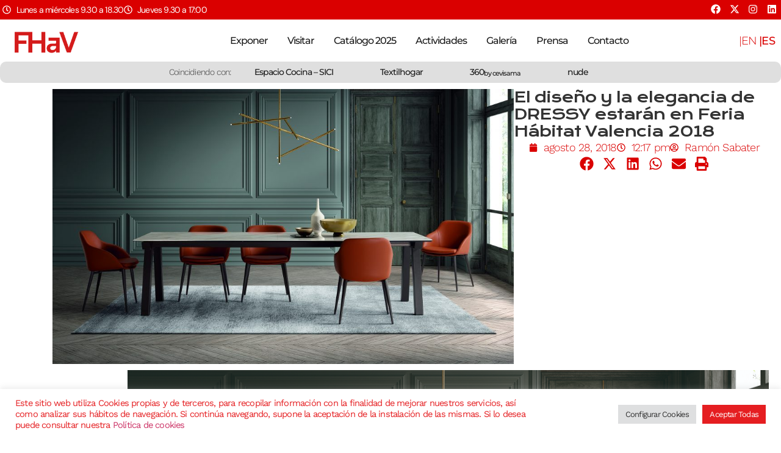

--- FILE ---
content_type: text/html; charset=UTF-8
request_url: https://www.feriahabitatvalencia.com/el-diseno-y-la-elegancia-de-dressy-estaran-en-feria-habitat-valencia-2018/
body_size: 38235
content:
<!doctype html>
<html lang="es-ES">
<head>
	<meta charset="UTF-8">
	<meta name="viewport" content="width=device-width, initial-scale=1">
	<link rel="profile" href="https://gmpg.org/xfn/11">
	<meta name='robots' content='index, follow, max-image-preview:large, max-snippet:-1, max-video-preview:-1' />

	<!-- This site is optimized with the Yoast SEO plugin v26.4 - https://yoast.com/wordpress/plugins/seo/ -->
	<title>El diseño y la elegancia de DRESSY estarán en Feria Hábitat Valencia 2018 - Feria Hábitat Valencia</title>
	<link rel="canonical" href="https://www.feriahabitatvalencia.com/el-diseno-y-la-elegancia-de-dressy-estaran-en-feria-habitat-valencia-2018/" />
	<meta property="og:locale" content="es_ES" />
	<meta property="og:locale:alternate" content="en_US" />
	<meta property="og:type" content="article" />
	<meta property="og:title" content="El diseño y la elegancia de DRESSY estarán en Feria Hábitat Valencia 2018 - Feria Hábitat Valencia" />
	<meta property="og:description" content="De la excelente unión entre la experiencia y saber hacer de Mobiliario Auxiliar de Diseño, S.L. y la profesionalidad del departamento interno y los estudios de diseño Yonoh y Santiago Sevillano Industrial Design nace Dressy. Diseños versátiles y atemporales que despiertan sensaciones únicas. Diseños de gran personalidad y elegancia pensados para inspirar. En esta edición [&hellip;]" />
	<meta property="og:url" content="https://www.feriahabitatvalencia.com/el-diseno-y-la-elegancia-de-dressy-estaran-en-feria-habitat-valencia-2018/" />
	<meta property="og:site_name" content="Feria Hábitat Valencia" />
	<meta property="article:publisher" content="https://www.facebook.com/FeriaHabitat/" />
	<meta property="article:published_time" content="2018-08-28T12:17:28+00:00" />
	<meta property="article:modified_time" content="2020-02-11T10:06:22+00:00" />
	<meta property="og:image" content="https://www.feriahabitatvalencia.com/wp-content/uploads/2018/08/DRESSY-1024x610.jpg" />
	<meta property="og:image:width" content="1024" />
	<meta property="og:image:height" content="610" />
	<meta property="og:image:type" content="image/jpeg" />
	<meta name="author" content="Ramón Sabater" />
	<meta name="twitter:card" content="summary_large_image" />
	<meta name="twitter:creator" content="@habitatvalencia" />
	<meta name="twitter:site" content="@habitatvalencia" />
	<meta name="twitter:label1" content="Escrito por" />
	<meta name="twitter:data1" content="Ramón Sabater" />
	<meta name="twitter:label2" content="Tiempo de lectura" />
	<meta name="twitter:data2" content="1 minuto" />
	<script type="application/ld+json" class="yoast-schema-graph">{"@context":"https://schema.org","@graph":[{"@type":"Article","@id":"https://www.feriahabitatvalencia.com/el-diseno-y-la-elegancia-de-dressy-estaran-en-feria-habitat-valencia-2018/#article","isPartOf":{"@id":"https://www.feriahabitatvalencia.com/el-diseno-y-la-elegancia-de-dressy-estaran-en-feria-habitat-valencia-2018/"},"author":{"name":"Ramón Sabater","@id":"https://www.feriahabitatvalencia.com/#/schema/person/69fbe82ca9a3a389039afbdf9142991a"},"headline":"El diseño y la elegancia de DRESSY estarán en Feria Hábitat Valencia 2018","datePublished":"2018-08-28T12:17:28+00:00","dateModified":"2020-02-11T10:06:22+00:00","mainEntityOfPage":{"@id":"https://www.feriahabitatvalencia.com/el-diseno-y-la-elegancia-de-dressy-estaran-en-feria-habitat-valencia-2018/"},"wordCount":183,"publisher":{"@id":"https://www.feriahabitatvalencia.com/#organization"},"image":{"@id":"https://www.feriahabitatvalencia.com/el-diseno-y-la-elegancia-de-dressy-estaran-en-feria-habitat-valencia-2018/#primaryimage"},"thumbnailUrl":"https://www.feriahabitatvalencia.com/wp-content/uploads/2018/08/DRESSY.jpg","articleSection":["Sin categorizar"],"inLanguage":"es"},{"@type":"WebPage","@id":"https://www.feriahabitatvalencia.com/el-diseno-y-la-elegancia-de-dressy-estaran-en-feria-habitat-valencia-2018/","url":"https://www.feriahabitatvalencia.com/el-diseno-y-la-elegancia-de-dressy-estaran-en-feria-habitat-valencia-2018/","name":"El diseño y la elegancia de DRESSY estarán en Feria Hábitat Valencia 2018 - Feria Hábitat Valencia","isPartOf":{"@id":"https://www.feriahabitatvalencia.com/#website"},"primaryImageOfPage":{"@id":"https://www.feriahabitatvalencia.com/el-diseno-y-la-elegancia-de-dressy-estaran-en-feria-habitat-valencia-2018/#primaryimage"},"image":{"@id":"https://www.feriahabitatvalencia.com/el-diseno-y-la-elegancia-de-dressy-estaran-en-feria-habitat-valencia-2018/#primaryimage"},"thumbnailUrl":"https://www.feriahabitatvalencia.com/wp-content/uploads/2018/08/DRESSY.jpg","datePublished":"2018-08-28T12:17:28+00:00","dateModified":"2020-02-11T10:06:22+00:00","breadcrumb":{"@id":"https://www.feriahabitatvalencia.com/el-diseno-y-la-elegancia-de-dressy-estaran-en-feria-habitat-valencia-2018/#breadcrumb"},"inLanguage":"es","potentialAction":[{"@type":"ReadAction","target":["https://www.feriahabitatvalencia.com/el-diseno-y-la-elegancia-de-dressy-estaran-en-feria-habitat-valencia-2018/"]}]},{"@type":"ImageObject","inLanguage":"es","@id":"https://www.feriahabitatvalencia.com/el-diseno-y-la-elegancia-de-dressy-estaran-en-feria-habitat-valencia-2018/#primaryimage","url":"https://www.feriahabitatvalencia.com/wp-content/uploads/2018/08/DRESSY.jpg","contentUrl":"https://www.feriahabitatvalencia.com/wp-content/uploads/2018/08/DRESSY.jpg","width":2362,"height":1407},{"@type":"BreadcrumbList","@id":"https://www.feriahabitatvalencia.com/el-diseno-y-la-elegancia-de-dressy-estaran-en-feria-habitat-valencia-2018/#breadcrumb","itemListElement":[{"@type":"ListItem","position":1,"name":"Portada","item":"https://www.feriahabitatvalencia.com/"},{"@type":"ListItem","position":2,"name":"El diseño y la elegancia de DRESSY estarán en Feria Hábitat Valencia 2018"}]},{"@type":"WebSite","@id":"https://www.feriahabitatvalencia.com/#website","url":"https://www.feriahabitatvalencia.com/","name":"Feria Hábitat Valencia","description":"Feria Internacional del Mueble, Iluminación y Decoración de Valencia","publisher":{"@id":"https://www.feriahabitatvalencia.com/#organization"},"potentialAction":[{"@type":"SearchAction","target":{"@type":"EntryPoint","urlTemplate":"https://www.feriahabitatvalencia.com/?s={search_term_string}"},"query-input":{"@type":"PropertyValueSpecification","valueRequired":true,"valueName":"search_term_string"}}],"inLanguage":"es"},{"@type":"Organization","@id":"https://www.feriahabitatvalencia.com/#organization","name":"Feria Hábitat Valencia","url":"https://www.feriahabitatvalencia.com/","logo":{"@type":"ImageObject","inLanguage":"es","@id":"https://www.feriahabitatvalencia.com/#/schema/logo/image/","url":"https://www.feriahabitatvalencia.com/wp-content/uploads/2019/11/FeriaHabitat_LOGO_.png","contentUrl":"https://www.feriahabitatvalencia.com/wp-content/uploads/2019/11/FeriaHabitat_LOGO_.png","width":400,"height":156,"caption":"Feria Hábitat Valencia"},"image":{"@id":"https://www.feriahabitatvalencia.com/#/schema/logo/image/"},"sameAs":["https://www.facebook.com/FeriaHabitat/","https://x.com/habitatvalencia","https://www.instagram.com/feriahabitatvalencia/"]},{"@type":"Person","@id":"https://www.feriahabitatvalencia.com/#/schema/person/69fbe82ca9a3a389039afbdf9142991a","name":"Ramón Sabater","image":{"@type":"ImageObject","inLanguage":"es","@id":"https://www.feriahabitatvalencia.com/#/schema/person/image/","url":"https://secure.gravatar.com/avatar/ce922a8179eb78315f2727b8202010fc69d9e2ffb761953268fd4ebd41e3a23f?s=96&d=mm&r=g","contentUrl":"https://secure.gravatar.com/avatar/ce922a8179eb78315f2727b8202010fc69d9e2ffb761953268fd4ebd41e3a23f?s=96&d=mm&r=g","caption":"Ramón Sabater"},"url":"https://www.feriahabitatvalencia.com/author/rsabater/"}]}</script>
	<!-- / Yoast SEO plugin. -->


<link rel="alternate" href="https://www.feriahabitatvalencia.com/the-design-and-elegance-of-dressy-will-be-at-habitat-2018/" hreflang="en" />
<link rel="alternate" href="https://www.feriahabitatvalencia.com/el-diseno-y-la-elegancia-de-dressy-estaran-en-feria-habitat-valencia-2018/" hreflang="es" />
<link rel="alternate" type="application/rss+xml" title="Feria Hábitat Valencia &raquo; Feed" href="https://www.feriahabitatvalencia.com/feed/" />
<link rel="alternate" title="oEmbed (JSON)" type="application/json+oembed" href="https://www.feriahabitatvalencia.com/wp-json/oembed/1.0/embed?url=https%3A%2F%2Fwww.feriahabitatvalencia.com%2Fel-diseno-y-la-elegancia-de-dressy-estaran-en-feria-habitat-valencia-2018%2F&#038;lang=es" />
<link rel="alternate" title="oEmbed (XML)" type="text/xml+oembed" href="https://www.feriahabitatvalencia.com/wp-json/oembed/1.0/embed?url=https%3A%2F%2Fwww.feriahabitatvalencia.com%2Fel-diseno-y-la-elegancia-de-dressy-estaran-en-feria-habitat-valencia-2018%2F&#038;format=xml&#038;lang=es" />
		<!-- This site uses the Google Analytics by MonsterInsights plugin v9.10.0 - Using Analytics tracking - https://www.monsterinsights.com/ -->
							<script src="//www.googletagmanager.com/gtag/js?id=G-HCFV2HGZET"  data-cfasync="false" data-wpfc-render="false" async></script>
			<script data-cfasync="false" data-wpfc-render="false">
				var mi_version = '9.10.0';
				var mi_track_user = true;
				var mi_no_track_reason = '';
								var MonsterInsightsDefaultLocations = {"page_location":"https:\/\/www.feriahabitatvalencia.com\/el-diseno-y-la-elegancia-de-dressy-estaran-en-feria-habitat-valencia-2018\/"};
								if ( typeof MonsterInsightsPrivacyGuardFilter === 'function' ) {
					var MonsterInsightsLocations = (typeof MonsterInsightsExcludeQuery === 'object') ? MonsterInsightsPrivacyGuardFilter( MonsterInsightsExcludeQuery ) : MonsterInsightsPrivacyGuardFilter( MonsterInsightsDefaultLocations );
				} else {
					var MonsterInsightsLocations = (typeof MonsterInsightsExcludeQuery === 'object') ? MonsterInsightsExcludeQuery : MonsterInsightsDefaultLocations;
				}

								var disableStrs = [
										'ga-disable-G-HCFV2HGZET',
									];

				/* Function to detect opted out users */
				function __gtagTrackerIsOptedOut() {
					for (var index = 0; index < disableStrs.length; index++) {
						if (document.cookie.indexOf(disableStrs[index] + '=true') > -1) {
							return true;
						}
					}

					return false;
				}

				/* Disable tracking if the opt-out cookie exists. */
				if (__gtagTrackerIsOptedOut()) {
					for (var index = 0; index < disableStrs.length; index++) {
						window[disableStrs[index]] = true;
					}
				}

				/* Opt-out function */
				function __gtagTrackerOptout() {
					for (var index = 0; index < disableStrs.length; index++) {
						document.cookie = disableStrs[index] + '=true; expires=Thu, 31 Dec 2099 23:59:59 UTC; path=/';
						window[disableStrs[index]] = true;
					}
				}

				if ('undefined' === typeof gaOptout) {
					function gaOptout() {
						__gtagTrackerOptout();
					}
				}
								window.dataLayer = window.dataLayer || [];

				window.MonsterInsightsDualTracker = {
					helpers: {},
					trackers: {},
				};
				if (mi_track_user) {
					function __gtagDataLayer() {
						dataLayer.push(arguments);
					}

					function __gtagTracker(type, name, parameters) {
						if (!parameters) {
							parameters = {};
						}

						if (parameters.send_to) {
							__gtagDataLayer.apply(null, arguments);
							return;
						}

						if (type === 'event') {
														parameters.send_to = monsterinsights_frontend.v4_id;
							var hookName = name;
							if (typeof parameters['event_category'] !== 'undefined') {
								hookName = parameters['event_category'] + ':' + name;
							}

							if (typeof MonsterInsightsDualTracker.trackers[hookName] !== 'undefined') {
								MonsterInsightsDualTracker.trackers[hookName](parameters);
							} else {
								__gtagDataLayer('event', name, parameters);
							}
							
						} else {
							__gtagDataLayer.apply(null, arguments);
						}
					}

					__gtagTracker('js', new Date());
					__gtagTracker('set', {
						'developer_id.dZGIzZG': true,
											});
					if ( MonsterInsightsLocations.page_location ) {
						__gtagTracker('set', MonsterInsightsLocations);
					}
										__gtagTracker('config', 'G-HCFV2HGZET', {"forceSSL":"true"} );
										window.gtag = __gtagTracker;										(function () {
						/* https://developers.google.com/analytics/devguides/collection/analyticsjs/ */
						/* ga and __gaTracker compatibility shim. */
						var noopfn = function () {
							return null;
						};
						var newtracker = function () {
							return new Tracker();
						};
						var Tracker = function () {
							return null;
						};
						var p = Tracker.prototype;
						p.get = noopfn;
						p.set = noopfn;
						p.send = function () {
							var args = Array.prototype.slice.call(arguments);
							args.unshift('send');
							__gaTracker.apply(null, args);
						};
						var __gaTracker = function () {
							var len = arguments.length;
							if (len === 0) {
								return;
							}
							var f = arguments[len - 1];
							if (typeof f !== 'object' || f === null || typeof f.hitCallback !== 'function') {
								if ('send' === arguments[0]) {
									var hitConverted, hitObject = false, action;
									if ('event' === arguments[1]) {
										if ('undefined' !== typeof arguments[3]) {
											hitObject = {
												'eventAction': arguments[3],
												'eventCategory': arguments[2],
												'eventLabel': arguments[4],
												'value': arguments[5] ? arguments[5] : 1,
											}
										}
									}
									if ('pageview' === arguments[1]) {
										if ('undefined' !== typeof arguments[2]) {
											hitObject = {
												'eventAction': 'page_view',
												'page_path': arguments[2],
											}
										}
									}
									if (typeof arguments[2] === 'object') {
										hitObject = arguments[2];
									}
									if (typeof arguments[5] === 'object') {
										Object.assign(hitObject, arguments[5]);
									}
									if ('undefined' !== typeof arguments[1].hitType) {
										hitObject = arguments[1];
										if ('pageview' === hitObject.hitType) {
											hitObject.eventAction = 'page_view';
										}
									}
									if (hitObject) {
										action = 'timing' === arguments[1].hitType ? 'timing_complete' : hitObject.eventAction;
										hitConverted = mapArgs(hitObject);
										__gtagTracker('event', action, hitConverted);
									}
								}
								return;
							}

							function mapArgs(args) {
								var arg, hit = {};
								var gaMap = {
									'eventCategory': 'event_category',
									'eventAction': 'event_action',
									'eventLabel': 'event_label',
									'eventValue': 'event_value',
									'nonInteraction': 'non_interaction',
									'timingCategory': 'event_category',
									'timingVar': 'name',
									'timingValue': 'value',
									'timingLabel': 'event_label',
									'page': 'page_path',
									'location': 'page_location',
									'title': 'page_title',
									'referrer' : 'page_referrer',
								};
								for (arg in args) {
																		if (!(!args.hasOwnProperty(arg) || !gaMap.hasOwnProperty(arg))) {
										hit[gaMap[arg]] = args[arg];
									} else {
										hit[arg] = args[arg];
									}
								}
								return hit;
							}

							try {
								f.hitCallback();
							} catch (ex) {
							}
						};
						__gaTracker.create = newtracker;
						__gaTracker.getByName = newtracker;
						__gaTracker.getAll = function () {
							return [];
						};
						__gaTracker.remove = noopfn;
						__gaTracker.loaded = true;
						window['__gaTracker'] = __gaTracker;
					})();
									} else {
										console.log("");
					(function () {
						function __gtagTracker() {
							return null;
						}

						window['__gtagTracker'] = __gtagTracker;
						window['gtag'] = __gtagTracker;
					})();
									}
			</script>
							<!-- / Google Analytics by MonsterInsights -->
		<style id='wp-img-auto-sizes-contain-inline-css'>
img:is([sizes=auto i],[sizes^="auto," i]){contain-intrinsic-size:3000px 1500px}
/*# sourceURL=wp-img-auto-sizes-contain-inline-css */
</style>
<link rel='stylesheet' id='dce-animations-css' href='https://www.feriahabitatvalencia.com/wp-content/plugins/dynamic-content-for-elementor/assets/css/animations.css?ver=3.3.19' media='all' />
<style id='wp-emoji-styles-inline-css'>

	img.wp-smiley, img.emoji {
		display: inline !important;
		border: none !important;
		box-shadow: none !important;
		height: 1em !important;
		width: 1em !important;
		margin: 0 0.07em !important;
		vertical-align: -0.1em !important;
		background: none !important;
		padding: 0 !important;
	}
/*# sourceURL=wp-emoji-styles-inline-css */
</style>
<link rel='stylesheet' id='wp-block-library-css' href='https://www.feriahabitatvalencia.com/wp-includes/css/dist/block-library/style.min.css?ver=a25ba8c9d1cff8e4e0a8eed55bce946b' media='all' />
<style id='global-styles-inline-css'>
:root{--wp--preset--aspect-ratio--square: 1;--wp--preset--aspect-ratio--4-3: 4/3;--wp--preset--aspect-ratio--3-4: 3/4;--wp--preset--aspect-ratio--3-2: 3/2;--wp--preset--aspect-ratio--2-3: 2/3;--wp--preset--aspect-ratio--16-9: 16/9;--wp--preset--aspect-ratio--9-16: 9/16;--wp--preset--color--black: #000000;--wp--preset--color--cyan-bluish-gray: #abb8c3;--wp--preset--color--white: #ffffff;--wp--preset--color--pale-pink: #f78da7;--wp--preset--color--vivid-red: #cf2e2e;--wp--preset--color--luminous-vivid-orange: #ff6900;--wp--preset--color--luminous-vivid-amber: #fcb900;--wp--preset--color--light-green-cyan: #7bdcb5;--wp--preset--color--vivid-green-cyan: #00d084;--wp--preset--color--pale-cyan-blue: #8ed1fc;--wp--preset--color--vivid-cyan-blue: #0693e3;--wp--preset--color--vivid-purple: #9b51e0;--wp--preset--gradient--vivid-cyan-blue-to-vivid-purple: linear-gradient(135deg,rgb(6,147,227) 0%,rgb(155,81,224) 100%);--wp--preset--gradient--light-green-cyan-to-vivid-green-cyan: linear-gradient(135deg,rgb(122,220,180) 0%,rgb(0,208,130) 100%);--wp--preset--gradient--luminous-vivid-amber-to-luminous-vivid-orange: linear-gradient(135deg,rgb(252,185,0) 0%,rgb(255,105,0) 100%);--wp--preset--gradient--luminous-vivid-orange-to-vivid-red: linear-gradient(135deg,rgb(255,105,0) 0%,rgb(207,46,46) 100%);--wp--preset--gradient--very-light-gray-to-cyan-bluish-gray: linear-gradient(135deg,rgb(238,238,238) 0%,rgb(169,184,195) 100%);--wp--preset--gradient--cool-to-warm-spectrum: linear-gradient(135deg,rgb(74,234,220) 0%,rgb(151,120,209) 20%,rgb(207,42,186) 40%,rgb(238,44,130) 60%,rgb(251,105,98) 80%,rgb(254,248,76) 100%);--wp--preset--gradient--blush-light-purple: linear-gradient(135deg,rgb(255,206,236) 0%,rgb(152,150,240) 100%);--wp--preset--gradient--blush-bordeaux: linear-gradient(135deg,rgb(254,205,165) 0%,rgb(254,45,45) 50%,rgb(107,0,62) 100%);--wp--preset--gradient--luminous-dusk: linear-gradient(135deg,rgb(255,203,112) 0%,rgb(199,81,192) 50%,rgb(65,88,208) 100%);--wp--preset--gradient--pale-ocean: linear-gradient(135deg,rgb(255,245,203) 0%,rgb(182,227,212) 50%,rgb(51,167,181) 100%);--wp--preset--gradient--electric-grass: linear-gradient(135deg,rgb(202,248,128) 0%,rgb(113,206,126) 100%);--wp--preset--gradient--midnight: linear-gradient(135deg,rgb(2,3,129) 0%,rgb(40,116,252) 100%);--wp--preset--font-size--small: 13px;--wp--preset--font-size--medium: 20px;--wp--preset--font-size--large: 36px;--wp--preset--font-size--x-large: 42px;--wp--preset--spacing--20: 0.44rem;--wp--preset--spacing--30: 0.67rem;--wp--preset--spacing--40: 1rem;--wp--preset--spacing--50: 1.5rem;--wp--preset--spacing--60: 2.25rem;--wp--preset--spacing--70: 3.38rem;--wp--preset--spacing--80: 5.06rem;--wp--preset--shadow--natural: 6px 6px 9px rgba(0, 0, 0, 0.2);--wp--preset--shadow--deep: 12px 12px 50px rgba(0, 0, 0, 0.4);--wp--preset--shadow--sharp: 6px 6px 0px rgba(0, 0, 0, 0.2);--wp--preset--shadow--outlined: 6px 6px 0px -3px rgb(255, 255, 255), 6px 6px rgb(0, 0, 0);--wp--preset--shadow--crisp: 6px 6px 0px rgb(0, 0, 0);}:root { --wp--style--global--content-size: 800px;--wp--style--global--wide-size: 1200px; }:where(body) { margin: 0; }.wp-site-blocks > .alignleft { float: left; margin-right: 2em; }.wp-site-blocks > .alignright { float: right; margin-left: 2em; }.wp-site-blocks > .aligncenter { justify-content: center; margin-left: auto; margin-right: auto; }:where(.wp-site-blocks) > * { margin-block-start: 24px; margin-block-end: 0; }:where(.wp-site-blocks) > :first-child { margin-block-start: 0; }:where(.wp-site-blocks) > :last-child { margin-block-end: 0; }:root { --wp--style--block-gap: 24px; }:root :where(.is-layout-flow) > :first-child{margin-block-start: 0;}:root :where(.is-layout-flow) > :last-child{margin-block-end: 0;}:root :where(.is-layout-flow) > *{margin-block-start: 24px;margin-block-end: 0;}:root :where(.is-layout-constrained) > :first-child{margin-block-start: 0;}:root :where(.is-layout-constrained) > :last-child{margin-block-end: 0;}:root :where(.is-layout-constrained) > *{margin-block-start: 24px;margin-block-end: 0;}:root :where(.is-layout-flex){gap: 24px;}:root :where(.is-layout-grid){gap: 24px;}.is-layout-flow > .alignleft{float: left;margin-inline-start: 0;margin-inline-end: 2em;}.is-layout-flow > .alignright{float: right;margin-inline-start: 2em;margin-inline-end: 0;}.is-layout-flow > .aligncenter{margin-left: auto !important;margin-right: auto !important;}.is-layout-constrained > .alignleft{float: left;margin-inline-start: 0;margin-inline-end: 2em;}.is-layout-constrained > .alignright{float: right;margin-inline-start: 2em;margin-inline-end: 0;}.is-layout-constrained > .aligncenter{margin-left: auto !important;margin-right: auto !important;}.is-layout-constrained > :where(:not(.alignleft):not(.alignright):not(.alignfull)){max-width: var(--wp--style--global--content-size);margin-left: auto !important;margin-right: auto !important;}.is-layout-constrained > .alignwide{max-width: var(--wp--style--global--wide-size);}body .is-layout-flex{display: flex;}.is-layout-flex{flex-wrap: wrap;align-items: center;}.is-layout-flex > :is(*, div){margin: 0;}body .is-layout-grid{display: grid;}.is-layout-grid > :is(*, div){margin: 0;}body{padding-top: 0px;padding-right: 0px;padding-bottom: 0px;padding-left: 0px;}a:where(:not(.wp-element-button)){text-decoration: underline;}:root :where(.wp-element-button, .wp-block-button__link){background-color: #32373c;border-width: 0;color: #fff;font-family: inherit;font-size: inherit;font-style: inherit;font-weight: inherit;letter-spacing: inherit;line-height: inherit;padding-top: calc(0.667em + 2px);padding-right: calc(1.333em + 2px);padding-bottom: calc(0.667em + 2px);padding-left: calc(1.333em + 2px);text-decoration: none;text-transform: inherit;}.has-black-color{color: var(--wp--preset--color--black) !important;}.has-cyan-bluish-gray-color{color: var(--wp--preset--color--cyan-bluish-gray) !important;}.has-white-color{color: var(--wp--preset--color--white) !important;}.has-pale-pink-color{color: var(--wp--preset--color--pale-pink) !important;}.has-vivid-red-color{color: var(--wp--preset--color--vivid-red) !important;}.has-luminous-vivid-orange-color{color: var(--wp--preset--color--luminous-vivid-orange) !important;}.has-luminous-vivid-amber-color{color: var(--wp--preset--color--luminous-vivid-amber) !important;}.has-light-green-cyan-color{color: var(--wp--preset--color--light-green-cyan) !important;}.has-vivid-green-cyan-color{color: var(--wp--preset--color--vivid-green-cyan) !important;}.has-pale-cyan-blue-color{color: var(--wp--preset--color--pale-cyan-blue) !important;}.has-vivid-cyan-blue-color{color: var(--wp--preset--color--vivid-cyan-blue) !important;}.has-vivid-purple-color{color: var(--wp--preset--color--vivid-purple) !important;}.has-black-background-color{background-color: var(--wp--preset--color--black) !important;}.has-cyan-bluish-gray-background-color{background-color: var(--wp--preset--color--cyan-bluish-gray) !important;}.has-white-background-color{background-color: var(--wp--preset--color--white) !important;}.has-pale-pink-background-color{background-color: var(--wp--preset--color--pale-pink) !important;}.has-vivid-red-background-color{background-color: var(--wp--preset--color--vivid-red) !important;}.has-luminous-vivid-orange-background-color{background-color: var(--wp--preset--color--luminous-vivid-orange) !important;}.has-luminous-vivid-amber-background-color{background-color: var(--wp--preset--color--luminous-vivid-amber) !important;}.has-light-green-cyan-background-color{background-color: var(--wp--preset--color--light-green-cyan) !important;}.has-vivid-green-cyan-background-color{background-color: var(--wp--preset--color--vivid-green-cyan) !important;}.has-pale-cyan-blue-background-color{background-color: var(--wp--preset--color--pale-cyan-blue) !important;}.has-vivid-cyan-blue-background-color{background-color: var(--wp--preset--color--vivid-cyan-blue) !important;}.has-vivid-purple-background-color{background-color: var(--wp--preset--color--vivid-purple) !important;}.has-black-border-color{border-color: var(--wp--preset--color--black) !important;}.has-cyan-bluish-gray-border-color{border-color: var(--wp--preset--color--cyan-bluish-gray) !important;}.has-white-border-color{border-color: var(--wp--preset--color--white) !important;}.has-pale-pink-border-color{border-color: var(--wp--preset--color--pale-pink) !important;}.has-vivid-red-border-color{border-color: var(--wp--preset--color--vivid-red) !important;}.has-luminous-vivid-orange-border-color{border-color: var(--wp--preset--color--luminous-vivid-orange) !important;}.has-luminous-vivid-amber-border-color{border-color: var(--wp--preset--color--luminous-vivid-amber) !important;}.has-light-green-cyan-border-color{border-color: var(--wp--preset--color--light-green-cyan) !important;}.has-vivid-green-cyan-border-color{border-color: var(--wp--preset--color--vivid-green-cyan) !important;}.has-pale-cyan-blue-border-color{border-color: var(--wp--preset--color--pale-cyan-blue) !important;}.has-vivid-cyan-blue-border-color{border-color: var(--wp--preset--color--vivid-cyan-blue) !important;}.has-vivid-purple-border-color{border-color: var(--wp--preset--color--vivid-purple) !important;}.has-vivid-cyan-blue-to-vivid-purple-gradient-background{background: var(--wp--preset--gradient--vivid-cyan-blue-to-vivid-purple) !important;}.has-light-green-cyan-to-vivid-green-cyan-gradient-background{background: var(--wp--preset--gradient--light-green-cyan-to-vivid-green-cyan) !important;}.has-luminous-vivid-amber-to-luminous-vivid-orange-gradient-background{background: var(--wp--preset--gradient--luminous-vivid-amber-to-luminous-vivid-orange) !important;}.has-luminous-vivid-orange-to-vivid-red-gradient-background{background: var(--wp--preset--gradient--luminous-vivid-orange-to-vivid-red) !important;}.has-very-light-gray-to-cyan-bluish-gray-gradient-background{background: var(--wp--preset--gradient--very-light-gray-to-cyan-bluish-gray) !important;}.has-cool-to-warm-spectrum-gradient-background{background: var(--wp--preset--gradient--cool-to-warm-spectrum) !important;}.has-blush-light-purple-gradient-background{background: var(--wp--preset--gradient--blush-light-purple) !important;}.has-blush-bordeaux-gradient-background{background: var(--wp--preset--gradient--blush-bordeaux) !important;}.has-luminous-dusk-gradient-background{background: var(--wp--preset--gradient--luminous-dusk) !important;}.has-pale-ocean-gradient-background{background: var(--wp--preset--gradient--pale-ocean) !important;}.has-electric-grass-gradient-background{background: var(--wp--preset--gradient--electric-grass) !important;}.has-midnight-gradient-background{background: var(--wp--preset--gradient--midnight) !important;}.has-small-font-size{font-size: var(--wp--preset--font-size--small) !important;}.has-medium-font-size{font-size: var(--wp--preset--font-size--medium) !important;}.has-large-font-size{font-size: var(--wp--preset--font-size--large) !important;}.has-x-large-font-size{font-size: var(--wp--preset--font-size--x-large) !important;}
/*# sourceURL=global-styles-inline-css */
</style>

<link rel='stylesheet' id='contact-form-7-signature-addon-css' href='https://www.feriahabitatvalencia.com/wp-content/plugins/contact-form-7-signature-addon/public/css/style.css?ver=4.2.2' media='all' />
<link rel='stylesheet' id='contact-form-7-css' href='https://www.feriahabitatvalencia.com/wp-content/plugins/contact-form-7/includes/css/styles.css?ver=6.1.4' media='all' />
<link rel='stylesheet' id='cookie-law-info-css' href='https://www.feriahabitatvalencia.com/wp-content/plugins/cookie-law-info/legacy/public/css/cookie-law-info-public.css?ver=3.3.9.1' media='all' />
<link rel='stylesheet' id='cookie-law-info-gdpr-css' href='https://www.feriahabitatvalencia.com/wp-content/plugins/cookie-law-info/legacy/public/css/cookie-law-info-gdpr.css?ver=3.3.9.1' media='all' />
<link rel='stylesheet' id='hello-elementor-css' href='https://www.feriahabitatvalencia.com/wp-content/themes/hello-elementor/assets/css/reset.css?ver=3.4.5' media='all' />
<link rel='stylesheet' id='hello-elementor-theme-style-css' href='https://www.feriahabitatvalencia.com/wp-content/themes/hello-elementor/assets/css/theme.css?ver=3.4.5' media='all' />
<link rel='stylesheet' id='hello-elementor-header-footer-css' href='https://www.feriahabitatvalencia.com/wp-content/themes/hello-elementor/assets/css/header-footer.css?ver=3.4.5' media='all' />
<link rel='stylesheet' id='elementor-frontend-css' href='https://www.feriahabitatvalencia.com/wp-content/plugins/elementor/assets/css/frontend.min.css?ver=3.33.1' media='all' />
<link rel='stylesheet' id='elementor-post-22878-css' href='https://www.feriahabitatvalencia.com/wp-content/uploads/elementor/css/post-22878.css?ver=1768709500' media='all' />
<link rel='stylesheet' id='widget-icon-list-css' href='https://www.feriahabitatvalencia.com/wp-content/plugins/elementor/assets/css/widget-icon-list.min.css?ver=3.33.1' media='all' />
<link rel='stylesheet' id='widget-social-icons-css' href='https://www.feriahabitatvalencia.com/wp-content/plugins/elementor/assets/css/widget-social-icons.min.css?ver=3.33.1' media='all' />
<link rel='stylesheet' id='e-apple-webkit-css' href='https://www.feriahabitatvalencia.com/wp-content/plugins/elementor/assets/css/conditionals/apple-webkit.min.css?ver=3.33.1' media='all' />
<link rel='stylesheet' id='widget-image-css' href='https://www.feriahabitatvalencia.com/wp-content/plugins/elementor/assets/css/widget-image.min.css?ver=3.33.1' media='all' />
<link rel='stylesheet' id='widget-nav-menu-css' href='https://www.feriahabitatvalencia.com/wp-content/plugins/elementor-pro/assets/css/widget-nav-menu.min.css?ver=3.33.1' media='all' />
<link rel='stylesheet' id='e-animation-pulse-grow-css' href='https://www.feriahabitatvalencia.com/wp-content/plugins/elementor/assets/lib/animations/styles/e-animation-pulse-grow.min.css?ver=3.33.1' media='all' />
<link rel='stylesheet' id='widget-heading-css' href='https://www.feriahabitatvalencia.com/wp-content/plugins/elementor/assets/css/widget-heading.min.css?ver=3.33.1' media='all' />
<link rel='stylesheet' id='e-animation-fadeInRight-css' href='https://www.feriahabitatvalencia.com/wp-content/plugins/elementor/assets/lib/animations/styles/fadeInRight.min.css?ver=3.33.1' media='all' />
<link rel='stylesheet' id='widget-divider-css' href='https://www.feriahabitatvalencia.com/wp-content/plugins/elementor/assets/css/widget-divider.min.css?ver=3.33.1' media='all' />
<link rel='stylesheet' id='widget-form-css' href='https://www.feriahabitatvalencia.com/wp-content/plugins/elementor-pro/assets/css/widget-form.min.css?ver=3.33.1' media='all' />
<link rel='stylesheet' id='e-sticky-css' href='https://www.feriahabitatvalencia.com/wp-content/plugins/elementor-pro/assets/css/modules/sticky.min.css?ver=3.33.1' media='all' />
<link rel='stylesheet' id='widget-post-info-css' href='https://www.feriahabitatvalencia.com/wp-content/plugins/elementor-pro/assets/css/widget-post-info.min.css?ver=3.33.1' media='all' />
<link rel='stylesheet' id='widget-share-buttons-css' href='https://www.feriahabitatvalencia.com/wp-content/plugins/elementor-pro/assets/css/widget-share-buttons.min.css?ver=3.33.1' media='all' />
<link rel='stylesheet' id='dashicons-css' href='https://www.feriahabitatvalencia.com/wp-includes/css/dashicons.min.css?ver=a25ba8c9d1cff8e4e0a8eed55bce946b' media='all' />
<link rel='stylesheet' id='cpel-language-switcher-css' href='https://www.feriahabitatvalencia.com/wp-content/plugins/connect-polylang-elementor/assets/css/language-switcher.min.css?ver=2.5.5' media='all' />
<link rel='stylesheet' id='elementor-post-23753-css' href='https://www.feriahabitatvalencia.com/wp-content/uploads/elementor/css/post-23753.css?ver=1768709500' media='all' />
<link rel='stylesheet' id='elementor-post-23480-css' href='https://www.feriahabitatvalencia.com/wp-content/uploads/elementor/css/post-23480.css?ver=1768838969' media='all' />
<link rel='stylesheet' id='elementor-post-24214-css' href='https://www.feriahabitatvalencia.com/wp-content/uploads/elementor/css/post-24214.css?ver=1768709630' media='all' />
<link rel='stylesheet' id='eael-general-css' href='https://www.feriahabitatvalencia.com/wp-content/plugins/essential-addons-for-elementor-lite/assets/front-end/css/view/general.min.css?ver=6.5.7' media='all' />
<link rel='stylesheet' id='bdt-uikit-css' href='https://www.feriahabitatvalencia.com/wp-content/plugins/bdthemes-element-pack/assets/css/bdt-uikit.css?ver=3.21.7' media='all' />
<link rel='stylesheet' id='ep-helper-css' href='https://www.feriahabitatvalencia.com/wp-content/plugins/bdthemes-element-pack/assets/css/ep-helper.css?ver=9.0.0' media='all' />
<link rel='stylesheet' id='elementor-gf-local-montserrat-css' href='https://www.feriahabitatvalencia.com/wp-content/uploads/elementor/google-fonts/css/montserrat.css?ver=1749539134' media='all' />
<link rel='stylesheet' id='elementor-gf-local-worksans-css' href='https://www.feriahabitatvalencia.com/wp-content/uploads/elementor/google-fonts/css/worksans.css?ver=1749539138' media='all' />
<link rel='stylesheet' id='elementor-gf-local-dmsans-css' href='https://www.feriahabitatvalencia.com/wp-content/uploads/elementor/google-fonts/css/dmsans.css?ver=1749539140' media='all' />
<link rel='stylesheet' id='elementor-gf-local-kronaone-css' href='https://www.feriahabitatvalencia.com/wp-content/uploads/elementor/google-fonts/css/kronaone.css?ver=1749539141' media='all' />
<link rel='stylesheet' id='elementor-gf-local-roboto-css' href='https://www.feriahabitatvalencia.com/wp-content/uploads/elementor/google-fonts/css/roboto.css?ver=1749539156' media='all' />
<script src="https://www.feriahabitatvalencia.com/wp-content/plugins/google-analytics-for-wordpress/assets/js/frontend-gtag.min.js?ver=9.10.0" id="monsterinsights-frontend-script-js" async data-wp-strategy="async"></script>
<script data-cfasync="false" data-wpfc-render="false" id='monsterinsights-frontend-script-js-extra'>var monsterinsights_frontend = {"js_events_tracking":"true","download_extensions":"doc,pdf,ppt,zip,xls,docx,pptx,xlsx","inbound_paths":"[]","home_url":"https:\/\/www.feriahabitatvalencia.com","hash_tracking":"false","v4_id":"G-HCFV2HGZET"};</script>
<script src="https://www.feriahabitatvalencia.com/wp-content/plugins/contact-form-7-signature-addon/public/js/signature_pad.min.js?ver=4.2.2" id="contact-form-7-signature-addon-signature-js"></script>
<script src="https://www.feriahabitatvalencia.com/wp-includes/js/jquery/jquery.min.js?ver=3.7.1" id="jquery-core-js"></script>
<script src="https://www.feriahabitatvalencia.com/wp-includes/js/jquery/jquery-migrate.min.js?ver=3.4.1" id="jquery-migrate-js"></script>
<script src="https://www.feriahabitatvalencia.com/wp-content/plugins/contact-form-7-signature-addon/public/js/scripts.js?ver=4.2.2" id="contact-form-7-signature-addon-js"></script>
<script id="cookie-law-info-js-extra">
var Cli_Data = {"nn_cookie_ids":["pll_language","cookielawinfo-checkbox-functional","cookielawinfo-checkbox-performance","cookielawinfo-checkbox-analytics"],"cookielist":[],"non_necessary_cookies":{"functional":["pll_language"]},"ccpaEnabled":"","ccpaRegionBased":"","ccpaBarEnabled":"","strictlyEnabled":["necessary","obligatoire"],"ccpaType":"gdpr","js_blocking":"","custom_integration":"","triggerDomRefresh":"","secure_cookies":""};
var cli_cookiebar_settings = {"animate_speed_hide":"500","animate_speed_show":"500","background":"#FFF","border":"#b1a6a6c2","border_on":"","button_1_button_colour":"#e51e21","button_1_button_hover":"#b7181a","button_1_link_colour":"#fff","button_1_as_button":"1","button_1_new_win":"","button_2_button_colour":"#333","button_2_button_hover":"#292929","button_2_link_colour":"#444","button_2_as_button":"","button_2_hidebar":"","button_3_button_colour":"#dedfe0","button_3_button_hover":"#b2b2b3","button_3_link_colour":"#333333","button_3_as_button":"1","button_3_new_win":"","button_4_button_colour":"#dedfe0","button_4_button_hover":"#b2b2b3","button_4_link_colour":"#333333","button_4_as_button":"1","button_7_button_colour":"#e51e21","button_7_button_hover":"#b7181a","button_7_link_colour":"#fff","button_7_as_button":"1","button_7_new_win":"","font_family":"inherit","header_fix":"","notify_animate_hide":"1","notify_animate_show":"1","notify_div_id":"#cookie-law-info-bar","notify_position_horizontal":"right","notify_position_vertical":"bottom","scroll_close":"","scroll_close_reload":"","accept_close_reload":"1","reject_close_reload":"1","showagain_tab":"1","showagain_background":"#fff","showagain_border":"#000","showagain_div_id":"#cookie-law-info-again","showagain_x_position":"10px","text":"#e51e21","show_once_yn":"","show_once":"10000","logging_on":"","as_popup":"","popup_overlay":"1","bar_heading_text":"","cookie_bar_as":"banner","popup_showagain_position":"bottom-right","widget_position":"left"};
var log_object = {"ajax_url":"https://www.feriahabitatvalencia.com/wp-admin/admin-ajax.php"};
//# sourceURL=cookie-law-info-js-extra
</script>
<script src="https://www.feriahabitatvalencia.com/wp-content/plugins/cookie-law-info/legacy/public/js/cookie-law-info-public.js?ver=3.3.9.1" id="cookie-law-info-js"></script>
<link rel="https://api.w.org/" href="https://www.feriahabitatvalencia.com/wp-json/" /><link rel="alternate" title="JSON" type="application/json" href="https://www.feriahabitatvalencia.com/wp-json/wp/v2/posts/14853" /><meta name="generator" content="Elementor 3.33.1; features: e_font_icon_svg, additional_custom_breakpoints; settings: css_print_method-external, google_font-enabled, font_display-auto">
			<style>
				.e-con.e-parent:nth-of-type(n+4):not(.e-lazyloaded):not(.e-no-lazyload),
				.e-con.e-parent:nth-of-type(n+4):not(.e-lazyloaded):not(.e-no-lazyload) * {
					background-image: none !important;
				}
				@media screen and (max-height: 1024px) {
					.e-con.e-parent:nth-of-type(n+3):not(.e-lazyloaded):not(.e-no-lazyload),
					.e-con.e-parent:nth-of-type(n+3):not(.e-lazyloaded):not(.e-no-lazyload) * {
						background-image: none !important;
					}
				}
				@media screen and (max-height: 640px) {
					.e-con.e-parent:nth-of-type(n+2):not(.e-lazyloaded):not(.e-no-lazyload),
					.e-con.e-parent:nth-of-type(n+2):not(.e-lazyloaded):not(.e-no-lazyload) * {
						background-image: none !important;
					}
				}
			</style>
			<link rel="icon" href="https://www.feriahabitatvalencia.com/wp-content/uploads/2019/11/cropped-Presentación-FHaV_v26-1-32x32.jpg" sizes="32x32" />
<link rel="icon" href="https://www.feriahabitatvalencia.com/wp-content/uploads/2019/11/cropped-Presentación-FHaV_v26-1-192x192.jpg" sizes="192x192" />
<link rel="apple-touch-icon" href="https://www.feriahabitatvalencia.com/wp-content/uploads/2019/11/cropped-Presentación-FHaV_v26-1-180x180.jpg" />
<meta name="msapplication-TileImage" content="https://www.feriahabitatvalencia.com/wp-content/uploads/2019/11/cropped-Presentación-FHaV_v26-1-270x270.jpg" />
<link rel='stylesheet' id='elementor-post-31012-css' href='https://www.feriahabitatvalencia.com/wp-content/uploads/elementor/css/post-31012.css?ver=1768709501' media='all' />
<link rel='stylesheet' id='cookie-law-info-table-css' href='https://www.feriahabitatvalencia.com/wp-content/plugins/cookie-law-info/legacy/public/css/cookie-law-info-table.css?ver=3.3.9.1' media='all' />
</head>
<body data-rsssl=1 class="wp-singular post-template-default single single-post postid-14853 single-format-standard wp-custom-logo wp-embed-responsive wp-theme-hello-elementor hello-elementor-default elementor-default elementor-kit-22878 elementor-page-24214">


<a class="skip-link screen-reader-text" href="#content">Ir al contenido</a>

		<header data-elementor-type="header" data-elementor-id="23753" class="elementor elementor-23753 elementor-location-header" data-elementor-settings="{&quot;element_pack_global_tooltip_width&quot;:{&quot;unit&quot;:&quot;px&quot;,&quot;size&quot;:&quot;&quot;,&quot;sizes&quot;:[]},&quot;element_pack_global_tooltip_width_tablet&quot;:{&quot;unit&quot;:&quot;px&quot;,&quot;size&quot;:&quot;&quot;,&quot;sizes&quot;:[]},&quot;element_pack_global_tooltip_width_mobile&quot;:{&quot;unit&quot;:&quot;px&quot;,&quot;size&quot;:&quot;&quot;,&quot;sizes&quot;:[]},&quot;element_pack_global_tooltip_padding&quot;:{&quot;unit&quot;:&quot;px&quot;,&quot;top&quot;:&quot;&quot;,&quot;right&quot;:&quot;&quot;,&quot;bottom&quot;:&quot;&quot;,&quot;left&quot;:&quot;&quot;,&quot;isLinked&quot;:true},&quot;element_pack_global_tooltip_padding_tablet&quot;:{&quot;unit&quot;:&quot;px&quot;,&quot;top&quot;:&quot;&quot;,&quot;right&quot;:&quot;&quot;,&quot;bottom&quot;:&quot;&quot;,&quot;left&quot;:&quot;&quot;,&quot;isLinked&quot;:true},&quot;element_pack_global_tooltip_padding_mobile&quot;:{&quot;unit&quot;:&quot;px&quot;,&quot;top&quot;:&quot;&quot;,&quot;right&quot;:&quot;&quot;,&quot;bottom&quot;:&quot;&quot;,&quot;left&quot;:&quot;&quot;,&quot;isLinked&quot;:true},&quot;element_pack_global_tooltip_border_radius&quot;:{&quot;unit&quot;:&quot;px&quot;,&quot;top&quot;:&quot;&quot;,&quot;right&quot;:&quot;&quot;,&quot;bottom&quot;:&quot;&quot;,&quot;left&quot;:&quot;&quot;,&quot;isLinked&quot;:true},&quot;element_pack_global_tooltip_border_radius_tablet&quot;:{&quot;unit&quot;:&quot;px&quot;,&quot;top&quot;:&quot;&quot;,&quot;right&quot;:&quot;&quot;,&quot;bottom&quot;:&quot;&quot;,&quot;left&quot;:&quot;&quot;,&quot;isLinked&quot;:true},&quot;element_pack_global_tooltip_border_radius_mobile&quot;:{&quot;unit&quot;:&quot;px&quot;,&quot;top&quot;:&quot;&quot;,&quot;right&quot;:&quot;&quot;,&quot;bottom&quot;:&quot;&quot;,&quot;left&quot;:&quot;&quot;,&quot;isLinked&quot;:true}}" data-elementor-post-type="elementor_library">
			<div data-particle_enable="false" data-particle-mobile-disabled="false" class="elementor-element elementor-element-13e1957 e-flex e-con-boxed e-con e-parent" data-id="13e1957" data-element_type="container" data-settings="{&quot;background_background&quot;:&quot;classic&quot;}">
					<div class="e-con-inner">
				<div class="elementor-element elementor-element-31597ff elementor-icon-list--layout-inline elementor-align-left elementor-widget__width-initial elementor-mobile-align-left elementor-list-item-link-full_width elementor-widget elementor-widget-icon-list" data-id="31597ff" data-element_type="widget" data-widget_type="icon-list.default">
							<ul class="elementor-icon-list-items elementor-inline-items">
							<li class="elementor-icon-list-item elementor-inline-item">
											<span class="elementor-icon-list-icon">
							<svg aria-hidden="true" class="e-font-icon-svg e-far-clock" viewBox="0 0 512 512" xmlns="http://www.w3.org/2000/svg"><path d="M256 8C119 8 8 119 8 256s111 248 248 248 248-111 248-248S393 8 256 8zm0 448c-110.5 0-200-89.5-200-200S145.5 56 256 56s200 89.5 200 200-89.5 200-200 200zm61.8-104.4l-84.9-61.7c-3.1-2.3-4.9-5.9-4.9-9.7V116c0-6.6 5.4-12 12-12h32c6.6 0 12 5.4 12 12v141.7l66.8 48.6c5.4 3.9 6.5 11.4 2.6 16.8L334.6 349c-3.9 5.3-11.4 6.5-16.8 2.6z"></path></svg>						</span>
										<span class="elementor-icon-list-text">Lunes a miércoles 9.30 a 18.30</span>
									</li>
								<li class="elementor-icon-list-item elementor-inline-item">
											<span class="elementor-icon-list-icon">
							<svg aria-hidden="true" class="e-font-icon-svg e-far-clock" viewBox="0 0 512 512" xmlns="http://www.w3.org/2000/svg"><path d="M256 8C119 8 8 119 8 256s111 248 248 248 248-111 248-248S393 8 256 8zm0 448c-110.5 0-200-89.5-200-200S145.5 56 256 56s200 89.5 200 200-89.5 200-200 200zm61.8-104.4l-84.9-61.7c-3.1-2.3-4.9-5.9-4.9-9.7V116c0-6.6 5.4-12 12-12h32c6.6 0 12 5.4 12 12v141.7l66.8 48.6c5.4 3.9 6.5 11.4 2.6 16.8L334.6 349c-3.9 5.3-11.4 6.5-16.8 2.6z"></path></svg>						</span>
										<span class="elementor-icon-list-text"> Jueves 9.30 a 17:00</span>
									</li>
						</ul>
						</div>
				<div class="elementor-element elementor-element-00887af elementor-widget__width-initial e-grid-align-right elementor-shape-rounded elementor-grid-0 elementor-widget elementor-widget-social-icons" data-id="00887af" data-element_type="widget" data-widget_type="social-icons.default">
							<div class="elementor-social-icons-wrapper elementor-grid" role="list">
							<span class="elementor-grid-item" role="listitem">
					<a class="elementor-icon elementor-social-icon elementor-social-icon-facebook elementor-repeater-item-d0a7d6d" href="https://www.facebook.com/FeriaHabitat/" target="_blank">
						<span class="elementor-screen-only">Facebook</span>
						<svg aria-hidden="true" class="e-font-icon-svg e-fab-facebook" viewBox="0 0 512 512" xmlns="http://www.w3.org/2000/svg"><path d="M504 256C504 119 393 8 256 8S8 119 8 256c0 123.78 90.69 226.38 209.25 245V327.69h-63V256h63v-54.64c0-62.15 37-96.48 93.67-96.48 27.14 0 55.52 4.84 55.52 4.84v61h-31.28c-30.8 0-40.41 19.12-40.41 38.73V256h68.78l-11 71.69h-57.78V501C413.31 482.38 504 379.78 504 256z"></path></svg>					</a>
				</span>
							<span class="elementor-grid-item" role="listitem">
					<a class="elementor-icon elementor-social-icon elementor-social-icon-x-twitter elementor-repeater-item-4968888" href="https://twitter.com/habitatvalencia?lang=es" target="_blank">
						<span class="elementor-screen-only">X-twitter</span>
						<svg aria-hidden="true" class="e-font-icon-svg e-fab-x-twitter" viewBox="0 0 512 512" xmlns="http://www.w3.org/2000/svg"><path d="M389.2 48h70.6L305.6 224.2 487 464H345L233.7 318.6 106.5 464H35.8L200.7 275.5 26.8 48H172.4L272.9 180.9 389.2 48zM364.4 421.8h39.1L151.1 88h-42L364.4 421.8z"></path></svg>					</a>
				</span>
							<span class="elementor-grid-item" role="listitem">
					<a class="elementor-icon elementor-social-icon elementor-social-icon-instagram elementor-repeater-item-0ea5ab2" href="https://www.instagram.com/feriahabitatvalencia/" target="_blank">
						<span class="elementor-screen-only">Instagram</span>
						<svg aria-hidden="true" class="e-font-icon-svg e-fab-instagram" viewBox="0 0 448 512" xmlns="http://www.w3.org/2000/svg"><path d="M224.1 141c-63.6 0-114.9 51.3-114.9 114.9s51.3 114.9 114.9 114.9S339 319.5 339 255.9 287.7 141 224.1 141zm0 189.6c-41.1 0-74.7-33.5-74.7-74.7s33.5-74.7 74.7-74.7 74.7 33.5 74.7 74.7-33.6 74.7-74.7 74.7zm146.4-194.3c0 14.9-12 26.8-26.8 26.8-14.9 0-26.8-12-26.8-26.8s12-26.8 26.8-26.8 26.8 12 26.8 26.8zm76.1 27.2c-1.7-35.9-9.9-67.7-36.2-93.9-26.2-26.2-58-34.4-93.9-36.2-37-2.1-147.9-2.1-184.9 0-35.8 1.7-67.6 9.9-93.9 36.1s-34.4 58-36.2 93.9c-2.1 37-2.1 147.9 0 184.9 1.7 35.9 9.9 67.7 36.2 93.9s58 34.4 93.9 36.2c37 2.1 147.9 2.1 184.9 0 35.9-1.7 67.7-9.9 93.9-36.2 26.2-26.2 34.4-58 36.2-93.9 2.1-37 2.1-147.8 0-184.8zM398.8 388c-7.8 19.6-22.9 34.7-42.6 42.6-29.5 11.7-99.5 9-132.1 9s-102.7 2.6-132.1-9c-19.6-7.8-34.7-22.9-42.6-42.6-11.7-29.5-9-99.5-9-132.1s-2.6-102.7 9-132.1c7.8-19.6 22.9-34.7 42.6-42.6 29.5-11.7 99.5-9 132.1-9s102.7-2.6 132.1 9c19.6 7.8 34.7 22.9 42.6 42.6 11.7 29.5 9 99.5 9 132.1s2.7 102.7-9 132.1z"></path></svg>					</a>
				</span>
							<span class="elementor-grid-item" role="listitem">
					<a class="elementor-icon elementor-social-icon elementor-social-icon-linkedin elementor-repeater-item-eb1a3d4" href="https://www.linkedin.com/company/feria-habitat-valencia/?viewAsMember=true" target="_blank">
						<span class="elementor-screen-only">Linkedin</span>
						<svg aria-hidden="true" class="e-font-icon-svg e-fab-linkedin" viewBox="0 0 448 512" xmlns="http://www.w3.org/2000/svg"><path d="M416 32H31.9C14.3 32 0 46.5 0 64.3v383.4C0 465.5 14.3 480 31.9 480H416c17.6 0 32-14.5 32-32.3V64.3c0-17.8-14.4-32.3-32-32.3zM135.4 416H69V202.2h66.5V416zm-33.2-243c-21.3 0-38.5-17.3-38.5-38.5S80.9 96 102.2 96c21.2 0 38.5 17.3 38.5 38.5 0 21.3-17.2 38.5-38.5 38.5zm282.1 243h-66.4V312c0-24.8-.5-56.7-34.5-56.7-34.6 0-39.9 27-39.9 54.9V416h-66.4V202.2h63.7v29.2h.9c8.9-16.8 30.6-34.5 62.9-34.5 67.2 0 79.7 44.3 79.7 101.9V416z"></path></svg>					</a>
				</span>
					</div>
						</div>
					</div>
				</div>
		<div data-particle_enable="false" data-particle-mobile-disabled="false" data-bdt-sticky="show-on-up: true;offset: 10;animation: bdt-animation-scale-down; top: 100;position: start" class="bdt-sticky elementor-element elementor-element-639a091 e-flex e-con-boxed e-con e-parent" data-id="639a091" data-element_type="container">
					<div class="e-con-inner">
		<div data-particle_enable="false" data-particle-mobile-disabled="false" class="elementor-element elementor-element-c9532e7 e-con-full e-flex e-con e-child" data-id="c9532e7" data-element_type="container">
				<div class="elementor-element elementor-element-f1785c4 elementor-widget elementor-widget-theme-site-logo elementor-widget-image" data-id="f1785c4" data-element_type="widget" data-widget_type="theme-site-logo.default">
											<a href="https://www.feriahabitatvalencia.com">
			<img width="400" height="156" src="https://www.feriahabitatvalencia.com/wp-content/uploads/2019/11/FeriaHabitat_LOGO_.png" class="attachment-full size-full wp-image-16681" alt="" srcset="https://www.feriahabitatvalencia.com/wp-content/uploads/2019/11/FeriaHabitat_LOGO_.png 400w, https://www.feriahabitatvalencia.com/wp-content/uploads/2019/11/FeriaHabitat_LOGO_-150x59.png 150w, https://www.feriahabitatvalencia.com/wp-content/uploads/2019/11/FeriaHabitat_LOGO_-300x117.png 300w" sizes="(max-width: 400px) 100vw, 400px" />				</a>
											</div>
				</div>
		<div data-particle_enable="false" data-particle-mobile-disabled="false" class="elementor-element elementor-element-be61437 e-con-full e-flex e-con e-child" data-id="be61437" data-element_type="container">
		<div data-particle_enable="false" data-particle-mobile-disabled="false" class="elementor-element elementor-element-fe16c58 e-con-full e-flex e-con e-child" data-id="fe16c58" data-element_type="container">
				<div class="elementor-element elementor-element-8777757 elementor-nav-menu__align-center elementor-widget-mobile__width-initial elementor-nav-menu--stretch elementor-nav-menu--dropdown-tablet elementor-nav-menu__text-align-aside elementor-nav-menu--toggle elementor-nav-menu--burger elementor-widget elementor-widget-nav-menu" data-id="8777757" data-element_type="widget" data-settings="{&quot;full_width&quot;:&quot;stretch&quot;,&quot;layout&quot;:&quot;horizontal&quot;,&quot;submenu_icon&quot;:{&quot;value&quot;:&quot;&lt;svg aria-hidden=\&quot;true\&quot; class=\&quot;e-font-icon-svg e-fas-caret-down\&quot; viewBox=\&quot;0 0 320 512\&quot; xmlns=\&quot;http:\/\/www.w3.org\/2000\/svg\&quot;&gt;&lt;path d=\&quot;M31.3 192h257.3c17.8 0 26.7 21.5 14.1 34.1L174.1 354.8c-7.8 7.8-20.5 7.8-28.3 0L17.2 226.1C4.6 213.5 13.5 192 31.3 192z\&quot;&gt;&lt;\/path&gt;&lt;\/svg&gt;&quot;,&quot;library&quot;:&quot;fa-solid&quot;},&quot;toggle&quot;:&quot;burger&quot;}" data-widget_type="nav-menu.default">
								<nav aria-label="Menú" class="elementor-nav-menu--main elementor-nav-menu__container elementor-nav-menu--layout-horizontal e--pointer-underline e--animation-slide">
				<ul id="menu-1-8777757" class="elementor-nav-menu"><li class="menu-item menu-item-type-post_type menu-item-object-page menu-item-26235"><a href="https://www.feriahabitatvalencia.com/exponer/" class="elementor-item">Exponer</a></li>
<li class="menu-item menu-item-type-post_type menu-item-object-page menu-item-18177"><a href="https://www.feriahabitatvalencia.com/visitar/" class="elementor-item">Visitar</a></li>
<li class="menu-item menu-item-type-custom menu-item-object-custom menu-item-31781"><a target="_blank" href="https://apps.feriavalencia.com/catalog/habitat/home" class="elementor-item">Catálogo 2025</a></li>
<li class="menu-item menu-item-type-custom menu-item-object-custom menu-item-31426"><a href="https://www.feriahabitatvalencia.com/actividades-2025/" class="elementor-item">Actividades</a></li>
<li class="menu-item menu-item-type-custom menu-item-object-custom menu-item-26130"><a target="_blank" href="https://flic.kr/s/aHBqjCvGP2" title="2023" class="elementor-item">Galería</a></li>
<li class="menu-item menu-item-type-post_type menu-item-object-page menu-item-18199"><a href="https://www.feriahabitatvalencia.com/prensa-2/" class="elementor-item">Prensa</a></li>
<li class="menu-item menu-item-type-post_type menu-item-object-page menu-item-7550"><a href="https://www.feriahabitatvalencia.com/contacto/" class="elementor-item">Contacto</a></li>
</ul>			</nav>
					<div class="elementor-menu-toggle" role="button" tabindex="0" aria-label="Alternar menú" aria-expanded="false">
			<svg aria-hidden="true" role="presentation" class="elementor-menu-toggle__icon--open e-font-icon-svg e-eicon-menu-bar" viewBox="0 0 1000 1000" xmlns="http://www.w3.org/2000/svg"><path d="M104 333H896C929 333 958 304 958 271S929 208 896 208H104C71 208 42 237 42 271S71 333 104 333ZM104 583H896C929 583 958 554 958 521S929 458 896 458H104C71 458 42 487 42 521S71 583 104 583ZM104 833H896C929 833 958 804 958 771S929 708 896 708H104C71 708 42 737 42 771S71 833 104 833Z"></path></svg><svg aria-hidden="true" role="presentation" class="elementor-menu-toggle__icon--close e-font-icon-svg e-eicon-close" viewBox="0 0 1000 1000" xmlns="http://www.w3.org/2000/svg"><path d="M742 167L500 408 258 167C246 154 233 150 217 150 196 150 179 158 167 167 154 179 150 196 150 212 150 229 154 242 171 254L408 500 167 742C138 771 138 800 167 829 196 858 225 858 254 829L496 587 738 829C750 842 767 846 783 846 800 846 817 842 829 829 842 817 846 804 846 783 846 767 842 750 829 737L588 500 833 258C863 229 863 200 833 171 804 137 775 137 742 167Z"></path></svg>		</div>
					<nav class="elementor-nav-menu--dropdown elementor-nav-menu__container" aria-hidden="true">
				<ul id="menu-2-8777757" class="elementor-nav-menu"><li class="menu-item menu-item-type-post_type menu-item-object-page menu-item-26235"><a href="https://www.feriahabitatvalencia.com/exponer/" class="elementor-item" tabindex="-1">Exponer</a></li>
<li class="menu-item menu-item-type-post_type menu-item-object-page menu-item-18177"><a href="https://www.feriahabitatvalencia.com/visitar/" class="elementor-item" tabindex="-1">Visitar</a></li>
<li class="menu-item menu-item-type-custom menu-item-object-custom menu-item-31781"><a target="_blank" href="https://apps.feriavalencia.com/catalog/habitat/home" class="elementor-item" tabindex="-1">Catálogo 2025</a></li>
<li class="menu-item menu-item-type-custom menu-item-object-custom menu-item-31426"><a href="https://www.feriahabitatvalencia.com/actividades-2025/" class="elementor-item" tabindex="-1">Actividades</a></li>
<li class="menu-item menu-item-type-custom menu-item-object-custom menu-item-26130"><a target="_blank" href="https://flic.kr/s/aHBqjCvGP2" title="2023" class="elementor-item" tabindex="-1">Galería</a></li>
<li class="menu-item menu-item-type-post_type menu-item-object-page menu-item-18199"><a href="https://www.feriahabitatvalencia.com/prensa-2/" class="elementor-item" tabindex="-1">Prensa</a></li>
<li class="menu-item menu-item-type-post_type menu-item-object-page menu-item-7550"><a href="https://www.feriahabitatvalencia.com/contacto/" class="elementor-item" tabindex="-1">Contacto</a></li>
</ul>			</nav>
						</div>
				</div>
				<div class="elementor-element elementor-element-c64c2ea cpel-switcher--align-left cpel-switcher--layout-horizontal elementor-widget elementor-widget-polylang-language-switcher" data-id="c64c2ea" data-element_type="widget" data-widget_type="polylang-language-switcher.default">
				<div class="elementor-widget-container">
					<nav class="cpel-switcher__nav"><ul class="cpel-switcher__list"><li class="cpel-switcher__lang"><a lang="en-US" hreflang="en-US" href="https://www.feriahabitatvalencia.com/the-design-and-elegance-of-dressy-will-be-at-habitat-2018/"><span class="cpel-switcher__code">|EN</span></a></li><li class="cpel-switcher__lang cpel-switcher__lang--active"><a lang="es-ES" hreflang="es-ES" href="https://www.feriahabitatvalencia.com/el-diseno-y-la-elegancia-de-dressy-estaran-en-feria-habitat-valencia-2018/"><span class="cpel-switcher__code">|ES</span></a></li></ul></nav>				</div>
				</div>
		<div data-particle_enable="false" data-particle-mobile-disabled="false" class="elementor-element elementor-element-cb964cb e-con-full elementor-hidden-desktop elementor-hidden-tablet elementor-hidden-mobile e-flex e-con e-child" data-id="cb964cb" data-element_type="container">
				<div class="elementor-element elementor-element-da24cf3 elementor-align-center elementor-widget elementor-widget-button" data-id="da24cf3" data-element_type="widget" data-settings="{&quot;ep_floating_effects_show&quot;:&quot;yes&quot;,&quot;ep_floating_effects_translate_toggle&quot;:&quot;yes&quot;,&quot;ep_floating_effects_translate_x&quot;:{&quot;unit&quot;:&quot;px&quot;,&quot;size&quot;:&quot;&quot;,&quot;sizes&quot;:{&quot;from&quot;:-4,&quot;to&quot;:4}},&quot;ep_floating_effects_translate_y&quot;:{&quot;unit&quot;:&quot;px&quot;,&quot;size&quot;:&quot;&quot;,&quot;sizes&quot;:{&quot;from&quot;:-4,&quot;to&quot;:4}},&quot;ep_floating_effects_translate_duration&quot;:{&quot;unit&quot;:&quot;px&quot;,&quot;size&quot;:1000,&quot;sizes&quot;:[]},&quot;ep_floating_effects_translate_delay&quot;:{&quot;unit&quot;:&quot;px&quot;,&quot;size&quot;:&quot;&quot;,&quot;sizes&quot;:[]},&quot;ep_floating_effects_easing&quot;:&quot;easeInOutQuad&quot;}" data-widget_type="button.default">
										<a class="elementor-button elementor-button-link elementor-size-sm elementor-animation-pulse-grow" href="https://apps.feriavalencia.com/tickets/show/uzqNOOKcSCii2depGUNWgD1DlibN4rJoHhA1KMaqcu8QJnCmmp" target="_blank">
						<span class="elementor-button-content-wrapper">
									<span class="elementor-button-text">Entradas FHaV'24</span>
					</span>
					</a>
								</div>
				</div>
				</div>
					</div>
				</div>
		<div data-particle_enable="false" data-particle-mobile-disabled="false" data-bdt-sticky="show-on-up: true;offset: 73;animation: bdt-animation-scale-down; top: 100;overflow-flip: true" class="bdt-sticky elementor-element elementor-element-623ca20 e-flex e-con-boxed e-con e-parent" data-id="623ca20" data-element_type="container" data-settings="{&quot;background_background&quot;:&quot;classic&quot;}">
					<div class="e-con-inner">
				<div class="elementor-element elementor-element-128d3be elementor-widget elementor-widget-text-editor" data-id="128d3be" data-element_type="widget" data-widget_type="text-editor.default">
									Coincidiendo con:								</div>
				<div class="elementor-element elementor-element-00edbc2 elementor-nav-menu__align-justify elementor-widget-mobile__width-initial elementor-nav-menu--stretch elementor-nav-menu--dropdown-tablet elementor-nav-menu__text-align-aside elementor-nav-menu--toggle elementor-nav-menu--burger elementor-widget elementor-widget-nav-menu" data-id="00edbc2" data-element_type="widget" data-settings="{&quot;full_width&quot;:&quot;stretch&quot;,&quot;layout&quot;:&quot;horizontal&quot;,&quot;submenu_icon&quot;:{&quot;value&quot;:&quot;&lt;svg aria-hidden=\&quot;true\&quot; class=\&quot;e-font-icon-svg e-fas-caret-down\&quot; viewBox=\&quot;0 0 320 512\&quot; xmlns=\&quot;http:\/\/www.w3.org\/2000\/svg\&quot;&gt;&lt;path d=\&quot;M31.3 192h257.3c17.8 0 26.7 21.5 14.1 34.1L174.1 354.8c-7.8 7.8-20.5 7.8-28.3 0L17.2 226.1C4.6 213.5 13.5 192 31.3 192z\&quot;&gt;&lt;\/path&gt;&lt;\/svg&gt;&quot;,&quot;library&quot;:&quot;fa-solid&quot;},&quot;toggle&quot;:&quot;burger&quot;}" data-widget_type="nav-menu.default">
								<nav aria-label="Menú" class="elementor-nav-menu--main elementor-nav-menu__container elementor-nav-menu--layout-horizontal e--pointer-underline e--animation-slide">
				<ul id="menu-1-00edbc2" class="elementor-nav-menu"><li class="menu-item menu-item-type-custom menu-item-object-custom menu-item-34301"><a target="_blank" href="https://espaciococina.feriavalencia.com" class="elementor-item">Espacio Cocina &#8211; SICI</a></li>
<li class="menu-item menu-item-type-custom menu-item-object-custom menu-item-34302"><a target="_blank" href="https://www.textilhogar.com" class="elementor-item">Textilhogar</a></li>
<li class="menu-item menu-item-type-custom menu-item-object-custom menu-item-34304"><a target="_blank" href="https://360.feriavalencia.com/" class="elementor-item">360 <sub>by cevisama</sub></a></li>
<li class="menu-item menu-item-type-custom menu-item-object-custom menu-item-34305"><a target="_blank" href="http://www.nudegeneration.com/" class="elementor-item">nude</a></li>
</ul>			</nav>
					<div class="elementor-menu-toggle" role="button" tabindex="0" aria-label="Alternar menú" aria-expanded="false">
			<svg aria-hidden="true" role="presentation" class="elementor-menu-toggle__icon--open e-font-icon-svg e-eicon-menu-bar" viewBox="0 0 1000 1000" xmlns="http://www.w3.org/2000/svg"><path d="M104 333H896C929 333 958 304 958 271S929 208 896 208H104C71 208 42 237 42 271S71 333 104 333ZM104 583H896C929 583 958 554 958 521S929 458 896 458H104C71 458 42 487 42 521S71 583 104 583ZM104 833H896C929 833 958 804 958 771S929 708 896 708H104C71 708 42 737 42 771S71 833 104 833Z"></path></svg><svg aria-hidden="true" role="presentation" class="elementor-menu-toggle__icon--close e-font-icon-svg e-eicon-close" viewBox="0 0 1000 1000" xmlns="http://www.w3.org/2000/svg"><path d="M742 167L500 408 258 167C246 154 233 150 217 150 196 150 179 158 167 167 154 179 150 196 150 212 150 229 154 242 171 254L408 500 167 742C138 771 138 800 167 829 196 858 225 858 254 829L496 587 738 829C750 842 767 846 783 846 800 846 817 842 829 829 842 817 846 804 846 783 846 767 842 750 829 737L588 500 833 258C863 229 863 200 833 171 804 137 775 137 742 167Z"></path></svg>		</div>
					<nav class="elementor-nav-menu--dropdown elementor-nav-menu__container" aria-hidden="true">
				<ul id="menu-2-00edbc2" class="elementor-nav-menu"><li class="menu-item menu-item-type-custom menu-item-object-custom menu-item-34301"><a target="_blank" href="https://espaciococina.feriavalencia.com" class="elementor-item" tabindex="-1">Espacio Cocina &#8211; SICI</a></li>
<li class="menu-item menu-item-type-custom menu-item-object-custom menu-item-34302"><a target="_blank" href="https://www.textilhogar.com" class="elementor-item" tabindex="-1">Textilhogar</a></li>
<li class="menu-item menu-item-type-custom menu-item-object-custom menu-item-34304"><a target="_blank" href="https://360.feriavalencia.com/" class="elementor-item" tabindex="-1">360 <sub>by cevisama</sub></a></li>
<li class="menu-item menu-item-type-custom menu-item-object-custom menu-item-34305"><a target="_blank" href="http://www.nudegeneration.com/" class="elementor-item" tabindex="-1">nude</a></li>
</ul>			</nav>
						</div>
					</div>
				</div>
				</header>
				<div data-elementor-type="single-post" data-elementor-id="24214" class="elementor elementor-24214 elementor-location-single post-14853 post type-post status-publish format-standard has-post-thumbnail hentry category-sin-categorizar" data-elementor-settings="{&quot;element_pack_global_tooltip_width&quot;:{&quot;unit&quot;:&quot;px&quot;,&quot;size&quot;:&quot;&quot;,&quot;sizes&quot;:[]},&quot;element_pack_global_tooltip_width_tablet&quot;:{&quot;unit&quot;:&quot;px&quot;,&quot;size&quot;:&quot;&quot;,&quot;sizes&quot;:[]},&quot;element_pack_global_tooltip_width_mobile&quot;:{&quot;unit&quot;:&quot;px&quot;,&quot;size&quot;:&quot;&quot;,&quot;sizes&quot;:[]},&quot;element_pack_global_tooltip_padding&quot;:{&quot;unit&quot;:&quot;px&quot;,&quot;top&quot;:&quot;&quot;,&quot;right&quot;:&quot;&quot;,&quot;bottom&quot;:&quot;&quot;,&quot;left&quot;:&quot;&quot;,&quot;isLinked&quot;:true},&quot;element_pack_global_tooltip_padding_tablet&quot;:{&quot;unit&quot;:&quot;px&quot;,&quot;top&quot;:&quot;&quot;,&quot;right&quot;:&quot;&quot;,&quot;bottom&quot;:&quot;&quot;,&quot;left&quot;:&quot;&quot;,&quot;isLinked&quot;:true},&quot;element_pack_global_tooltip_padding_mobile&quot;:{&quot;unit&quot;:&quot;px&quot;,&quot;top&quot;:&quot;&quot;,&quot;right&quot;:&quot;&quot;,&quot;bottom&quot;:&quot;&quot;,&quot;left&quot;:&quot;&quot;,&quot;isLinked&quot;:true},&quot;element_pack_global_tooltip_border_radius&quot;:{&quot;unit&quot;:&quot;px&quot;,&quot;top&quot;:&quot;&quot;,&quot;right&quot;:&quot;&quot;,&quot;bottom&quot;:&quot;&quot;,&quot;left&quot;:&quot;&quot;,&quot;isLinked&quot;:true},&quot;element_pack_global_tooltip_border_radius_tablet&quot;:{&quot;unit&quot;:&quot;px&quot;,&quot;top&quot;:&quot;&quot;,&quot;right&quot;:&quot;&quot;,&quot;bottom&quot;:&quot;&quot;,&quot;left&quot;:&quot;&quot;,&quot;isLinked&quot;:true},&quot;element_pack_global_tooltip_border_radius_mobile&quot;:{&quot;unit&quot;:&quot;px&quot;,&quot;top&quot;:&quot;&quot;,&quot;right&quot;:&quot;&quot;,&quot;bottom&quot;:&quot;&quot;,&quot;left&quot;:&quot;&quot;,&quot;isLinked&quot;:true}}" data-elementor-post-type="elementor_library">
			<div data-particle_enable="false" data-particle-mobile-disabled="false" class="elementor-element elementor-element-7518736 e-flex e-con-boxed e-con e-parent" data-id="7518736" data-element_type="container">
					<div class="e-con-inner">
		<div data-particle_enable="false" data-particle-mobile-disabled="false" class="elementor-element elementor-element-fb98863 e-con-full e-flex e-con e-child" data-id="fb98863" data-element_type="container" data-settings="{&quot;sticky&quot;:&quot;top&quot;,&quot;sticky_offset&quot;:10,&quot;sticky_parent&quot;:&quot;yes&quot;,&quot;sticky_on&quot;:[&quot;desktop&quot;,&quot;tablet&quot;,&quot;mobile&quot;],&quot;sticky_effects_offset&quot;:0,&quot;sticky_anchor_link_offset&quot;:0}">
				<div class="elementor-element elementor-element-5651c31 elementor-widget elementor-widget-theme-post-featured-image elementor-widget-image" data-id="5651c31" data-element_type="widget" data-widget_type="theme-post-featured-image.default">
															<img width="800" height="477" src="https://www.feriahabitatvalencia.com/wp-content/uploads/2018/08/DRESSY-1024x610.jpg" class="attachment-large size-large wp-image-14847" alt="" srcset="https://www.feriahabitatvalencia.com/wp-content/uploads/2018/08/DRESSY-1024x610.jpg 1024w, https://www.feriahabitatvalencia.com/wp-content/uploads/2018/08/DRESSY-150x89.jpg 150w, https://www.feriahabitatvalencia.com/wp-content/uploads/2018/08/DRESSY-300x179.jpg 300w, https://www.feriahabitatvalencia.com/wp-content/uploads/2018/08/DRESSY-768x457.jpg 768w" sizes="(max-width: 800px) 100vw, 800px" />															</div>
				</div>
		<div data-particle_enable="false" data-particle-mobile-disabled="false" class="elementor-element elementor-element-9a7d6d8 e-con-full e-flex e-con e-child" data-id="9a7d6d8" data-element_type="container">
				<div class="elementor-element elementor-element-7ffd93a elementor-widget elementor-widget-theme-post-title elementor-page-title elementor-widget-heading" data-id="7ffd93a" data-element_type="widget" data-widget_type="theme-post-title.default">
					<h4 class="elementor-heading-title elementor-size-default">El diseño y la elegancia de DRESSY estarán en Feria Hábitat Valencia 2018</h4>				</div>
				<div class="elementor-element elementor-element-c21e41d elementor-align-center elementor-widget__width-auto elementor-widget elementor-widget-post-info" data-id="c21e41d" data-element_type="widget" data-widget_type="post-info.default">
							<ul class="elementor-inline-items elementor-icon-list-items elementor-post-info">
								<li class="elementor-icon-list-item elementor-repeater-item-f811fb6 elementor-inline-item" itemprop="datePublished">
										<span class="elementor-icon-list-icon">
								<svg aria-hidden="true" class="e-font-icon-svg e-fas-calendar" viewBox="0 0 448 512" xmlns="http://www.w3.org/2000/svg"><path d="M12 192h424c6.6 0 12 5.4 12 12v260c0 26.5-21.5 48-48 48H48c-26.5 0-48-21.5-48-48V204c0-6.6 5.4-12 12-12zm436-44v-36c0-26.5-21.5-48-48-48h-48V12c0-6.6-5.4-12-12-12h-40c-6.6 0-12 5.4-12 12v52H160V12c0-6.6-5.4-12-12-12h-40c-6.6 0-12 5.4-12 12v52H48C21.5 64 0 85.5 0 112v36c0 6.6 5.4 12 12 12h424c6.6 0 12-5.4 12-12z"></path></svg>							</span>
									<span class="elementor-icon-list-text elementor-post-info__item elementor-post-info__item--type-date">
										<time>agosto 28, 2018</time>					</span>
								</li>
				<li class="elementor-icon-list-item elementor-repeater-item-7db93ca elementor-inline-item">
										<span class="elementor-icon-list-icon">
								<svg aria-hidden="true" class="e-font-icon-svg e-far-clock" viewBox="0 0 512 512" xmlns="http://www.w3.org/2000/svg"><path d="M256 8C119 8 8 119 8 256s111 248 248 248 248-111 248-248S393 8 256 8zm0 448c-110.5 0-200-89.5-200-200S145.5 56 256 56s200 89.5 200 200-89.5 200-200 200zm61.8-104.4l-84.9-61.7c-3.1-2.3-4.9-5.9-4.9-9.7V116c0-6.6 5.4-12 12-12h32c6.6 0 12 5.4 12 12v141.7l66.8 48.6c5.4 3.9 6.5 11.4 2.6 16.8L334.6 349c-3.9 5.3-11.4 6.5-16.8 2.6z"></path></svg>							</span>
									<span class="elementor-icon-list-text elementor-post-info__item elementor-post-info__item--type-time">
										<time>12:17 pm</time>					</span>
								</li>
				<li class="elementor-icon-list-item elementor-repeater-item-f5a71ee elementor-inline-item" itemprop="author">
										<span class="elementor-icon-list-icon">
								<svg aria-hidden="true" class="e-font-icon-svg e-far-user-circle" viewBox="0 0 496 512" xmlns="http://www.w3.org/2000/svg"><path d="M248 104c-53 0-96 43-96 96s43 96 96 96 96-43 96-96-43-96-96-96zm0 144c-26.5 0-48-21.5-48-48s21.5-48 48-48 48 21.5 48 48-21.5 48-48 48zm0-240C111 8 0 119 0 256s111 248 248 248 248-111 248-248S385 8 248 8zm0 448c-49.7 0-95.1-18.3-130.1-48.4 14.9-23 40.4-38.6 69.6-39.5 20.8 6.4 40.6 9.6 60.5 9.6s39.7-3.1 60.5-9.6c29.2 1 54.7 16.5 69.6 39.5-35 30.1-80.4 48.4-130.1 48.4zm162.7-84.1c-24.4-31.4-62.1-51.9-105.1-51.9-10.2 0-26 9.6-57.6 9.6-31.5 0-47.4-9.6-57.6-9.6-42.9 0-80.6 20.5-105.1 51.9C61.9 339.2 48 299.2 48 256c0-110.3 89.7-200 200-200s200 89.7 200 200c0 43.2-13.9 83.2-37.3 115.9z"></path></svg>							</span>
									<span class="elementor-icon-list-text elementor-post-info__item elementor-post-info__item--type-author">
										Ramón Sabater					</span>
								</li>
				</ul>
						</div>
				<div class="elementor-element elementor-element-3a18994 elementor-share-buttons--view-icon elementor-share-buttons--skin-flat elementor-grid-6 elementor-share-buttons--color-custom elementor-widget__width-auto elementor-share-buttons--shape-rounded elementor-widget elementor-widget-share-buttons" data-id="3a18994" data-element_type="widget" data-widget_type="share-buttons.default">
							<div class="elementor-grid" role="list">
								<div class="elementor-grid-item" role="listitem">
						<div class="elementor-share-btn elementor-share-btn_facebook" role="button" tabindex="0" aria-label="Compartir en facebook">
															<span class="elementor-share-btn__icon">
								<svg aria-hidden="true" class="e-font-icon-svg e-fab-facebook" viewBox="0 0 512 512" xmlns="http://www.w3.org/2000/svg"><path d="M504 256C504 119 393 8 256 8S8 119 8 256c0 123.78 90.69 226.38 209.25 245V327.69h-63V256h63v-54.64c0-62.15 37-96.48 93.67-96.48 27.14 0 55.52 4.84 55.52 4.84v61h-31.28c-30.8 0-40.41 19.12-40.41 38.73V256h68.78l-11 71.69h-57.78V501C413.31 482.38 504 379.78 504 256z"></path></svg>							</span>
																				</div>
					</div>
									<div class="elementor-grid-item" role="listitem">
						<div class="elementor-share-btn elementor-share-btn_x-twitter" role="button" tabindex="0" aria-label="Compartir en x-twitter">
															<span class="elementor-share-btn__icon">
								<svg aria-hidden="true" class="e-font-icon-svg e-fab-x-twitter" viewBox="0 0 512 512" xmlns="http://www.w3.org/2000/svg"><path d="M389.2 48h70.6L305.6 224.2 487 464H345L233.7 318.6 106.5 464H35.8L200.7 275.5 26.8 48H172.4L272.9 180.9 389.2 48zM364.4 421.8h39.1L151.1 88h-42L364.4 421.8z"></path></svg>							</span>
																				</div>
					</div>
									<div class="elementor-grid-item" role="listitem">
						<div class="elementor-share-btn elementor-share-btn_linkedin" role="button" tabindex="0" aria-label="Compartir en linkedin">
															<span class="elementor-share-btn__icon">
								<svg aria-hidden="true" class="e-font-icon-svg e-fab-linkedin" viewBox="0 0 448 512" xmlns="http://www.w3.org/2000/svg"><path d="M416 32H31.9C14.3 32 0 46.5 0 64.3v383.4C0 465.5 14.3 480 31.9 480H416c17.6 0 32-14.5 32-32.3V64.3c0-17.8-14.4-32.3-32-32.3zM135.4 416H69V202.2h66.5V416zm-33.2-243c-21.3 0-38.5-17.3-38.5-38.5S80.9 96 102.2 96c21.2 0 38.5 17.3 38.5 38.5 0 21.3-17.2 38.5-38.5 38.5zm282.1 243h-66.4V312c0-24.8-.5-56.7-34.5-56.7-34.6 0-39.9 27-39.9 54.9V416h-66.4V202.2h63.7v29.2h.9c8.9-16.8 30.6-34.5 62.9-34.5 67.2 0 79.7 44.3 79.7 101.9V416z"></path></svg>							</span>
																				</div>
					</div>
									<div class="elementor-grid-item" role="listitem">
						<div class="elementor-share-btn elementor-share-btn_whatsapp" role="button" tabindex="0" aria-label="Compartir en whatsapp">
															<span class="elementor-share-btn__icon">
								<svg aria-hidden="true" class="e-font-icon-svg e-fab-whatsapp" viewBox="0 0 448 512" xmlns="http://www.w3.org/2000/svg"><path d="M380.9 97.1C339 55.1 283.2 32 223.9 32c-122.4 0-222 99.6-222 222 0 39.1 10.2 77.3 29.6 111L0 480l117.7-30.9c32.4 17.7 68.9 27 106.1 27h.1c122.3 0 224.1-99.6 224.1-222 0-59.3-25.2-115-67.1-157zm-157 341.6c-33.2 0-65.7-8.9-94-25.7l-6.7-4-69.8 18.3L72 359.2l-4.4-7c-18.5-29.4-28.2-63.3-28.2-98.2 0-101.7 82.8-184.5 184.6-184.5 49.3 0 95.6 19.2 130.4 54.1 34.8 34.9 56.2 81.2 56.1 130.5 0 101.8-84.9 184.6-186.6 184.6zm101.2-138.2c-5.5-2.8-32.8-16.2-37.9-18-5.1-1.9-8.8-2.8-12.5 2.8-3.7 5.6-14.3 18-17.6 21.8-3.2 3.7-6.5 4.2-12 1.4-32.6-16.3-54-29.1-75.5-66-5.7-9.8 5.7-9.1 16.3-30.3 1.8-3.7.9-6.9-.5-9.7-1.4-2.8-12.5-30.1-17.1-41.2-4.5-10.8-9.1-9.3-12.5-9.5-3.2-.2-6.9-.2-10.6-.2-3.7 0-9.7 1.4-14.8 6.9-5.1 5.6-19.4 19-19.4 46.3 0 27.3 19.9 53.7 22.6 57.4 2.8 3.7 39.1 59.7 94.8 83.8 35.2 15.2 49 16.5 66.6 13.9 10.7-1.6 32.8-13.4 37.4-26.4 4.6-13 4.6-24.1 3.2-26.4-1.3-2.5-5-3.9-10.5-6.6z"></path></svg>							</span>
																				</div>
					</div>
									<div class="elementor-grid-item" role="listitem">
						<div class="elementor-share-btn elementor-share-btn_email" role="button" tabindex="0" aria-label="Compartir en email">
															<span class="elementor-share-btn__icon">
								<svg aria-hidden="true" class="e-font-icon-svg e-fas-envelope" viewBox="0 0 512 512" xmlns="http://www.w3.org/2000/svg"><path d="M502.3 190.8c3.9-3.1 9.7-.2 9.7 4.7V400c0 26.5-21.5 48-48 48H48c-26.5 0-48-21.5-48-48V195.6c0-5 5.7-7.8 9.7-4.7 22.4 17.4 52.1 39.5 154.1 113.6 21.1 15.4 56.7 47.8 92.2 47.6 35.7.3 72-32.8 92.3-47.6 102-74.1 131.6-96.3 154-113.7zM256 320c23.2.4 56.6-29.2 73.4-41.4 132.7-96.3 142.8-104.7 173.4-128.7 5.8-4.5 9.2-11.5 9.2-18.9v-19c0-26.5-21.5-48-48-48H48C21.5 64 0 85.5 0 112v19c0 7.4 3.4 14.3 9.2 18.9 30.6 23.9 40.7 32.4 173.4 128.7 16.8 12.2 50.2 41.8 73.4 41.4z"></path></svg>							</span>
																				</div>
					</div>
									<div class="elementor-grid-item" role="listitem">
						<div class="elementor-share-btn elementor-share-btn_print" role="button" tabindex="0" aria-label="Compartir en print">
															<span class="elementor-share-btn__icon">
								<svg aria-hidden="true" class="e-font-icon-svg e-fas-print" viewBox="0 0 512 512" xmlns="http://www.w3.org/2000/svg"><path d="M448 192V77.25c0-8.49-3.37-16.62-9.37-22.63L393.37 9.37c-6-6-14.14-9.37-22.63-9.37H96C78.33 0 64 14.33 64 32v160c-35.35 0-64 28.65-64 64v112c0 8.84 7.16 16 16 16h48v96c0 17.67 14.33 32 32 32h320c17.67 0 32-14.33 32-32v-96h48c8.84 0 16-7.16 16-16V256c0-35.35-28.65-64-64-64zm-64 256H128v-96h256v96zm0-224H128V64h192v48c0 8.84 7.16 16 16 16h48v96zm48 72c-13.25 0-24-10.75-24-24 0-13.26 10.75-24 24-24s24 10.74 24 24c0 13.25-10.75 24-24 24z"></path></svg>							</span>
																				</div>
					</div>
						</div>
						</div>
				</div>
		<div data-particle_enable="false" data-particle-mobile-disabled="false" data-dce-background-color="#FFFFFFBD" class="elementor-element elementor-element-6ea9623 e-con-full bdt-backdrop-filter-yes e-flex bdt-filter-backdrop e-con e-child" data-id="6ea9623" data-element_type="container" data-settings="{&quot;background_background&quot;:&quot;classic&quot;}">
				<div class="elementor-element elementor-element-04f0f9c elementor-widget elementor-widget-theme-post-content" data-id="04f0f9c" data-element_type="widget" data-widget_type="theme-post-content.default">
					<p><img fetchpriority="high" decoding="async" class="aligncenter size-full wp-image-14847" src="https://www.feriahabitatvalencia.com//wp-content/uploads/2018/08/DRESSY.jpg" alt="" width="2362" height="1407" srcset="https://www.feriahabitatvalencia.com/wp-content/uploads/2018/08/DRESSY.jpg 2362w, https://www.feriahabitatvalencia.com/wp-content/uploads/2018/08/DRESSY-150x89.jpg 150w, https://www.feriahabitatvalencia.com/wp-content/uploads/2018/08/DRESSY-300x179.jpg 300w, https://www.feriahabitatvalencia.com/wp-content/uploads/2018/08/DRESSY-768x457.jpg 768w, https://www.feriahabitatvalencia.com/wp-content/uploads/2018/08/DRESSY-1024x610.jpg 1024w" sizes="(max-width: 2362px) 100vw, 2362px" /></p>
<p>De la excelente unión entre la experiencia y saber hacer de Mobiliario Auxiliar de Diseño, S.L. y la profesionalidad del departamento interno y los estudios de diseño Yonoh y Santiago Sevillano Industrial Design nace Dressy. Diseños versátiles y atemporales que despiertan sensaciones únicas. Diseños de gran personalidad y elegancia pensados para inspirar.</p>
<p>En esta edición de Hábitat Valencia, Dressy ha preparado un stand inspirador en el que presentará la silla Galera junto a las clásicas mesas de tapa de porcelánico Duero y Stay y la silla Lap. Galera es una pieza con carcasa totalmente tapizada y cojín extraíble. Su diseño cálido y de formas amables le otorga una comodidad sobresaliente. Dressy aprovechará también la ocasión para presentar los nuevos cerámicos y tejidos que se han incluido en el catálogo de acabados.</p>
<p>Descubre toda las novedades en el pabellón N2-P2 stand F6, de la Feria de Valencia.</p>
<p>&nbsp;</p>
<p><strong><u> </u></strong></p>
				</div>
				</div>
					</div>
				</div>
				</div>
				<footer data-elementor-type="footer" data-elementor-id="23480" class="elementor elementor-23480 elementor-location-footer" data-elementor-settings="{&quot;element_pack_global_tooltip_width&quot;:{&quot;unit&quot;:&quot;px&quot;,&quot;size&quot;:&quot;&quot;,&quot;sizes&quot;:[]},&quot;element_pack_global_tooltip_width_tablet&quot;:{&quot;unit&quot;:&quot;px&quot;,&quot;size&quot;:&quot;&quot;,&quot;sizes&quot;:[]},&quot;element_pack_global_tooltip_width_mobile&quot;:{&quot;unit&quot;:&quot;px&quot;,&quot;size&quot;:&quot;&quot;,&quot;sizes&quot;:[]},&quot;element_pack_global_tooltip_padding&quot;:{&quot;unit&quot;:&quot;px&quot;,&quot;top&quot;:&quot;&quot;,&quot;right&quot;:&quot;&quot;,&quot;bottom&quot;:&quot;&quot;,&quot;left&quot;:&quot;&quot;,&quot;isLinked&quot;:true},&quot;element_pack_global_tooltip_padding_tablet&quot;:{&quot;unit&quot;:&quot;px&quot;,&quot;top&quot;:&quot;&quot;,&quot;right&quot;:&quot;&quot;,&quot;bottom&quot;:&quot;&quot;,&quot;left&quot;:&quot;&quot;,&quot;isLinked&quot;:true},&quot;element_pack_global_tooltip_padding_mobile&quot;:{&quot;unit&quot;:&quot;px&quot;,&quot;top&quot;:&quot;&quot;,&quot;right&quot;:&quot;&quot;,&quot;bottom&quot;:&quot;&quot;,&quot;left&quot;:&quot;&quot;,&quot;isLinked&quot;:true},&quot;element_pack_global_tooltip_border_radius&quot;:{&quot;unit&quot;:&quot;px&quot;,&quot;top&quot;:&quot;&quot;,&quot;right&quot;:&quot;&quot;,&quot;bottom&quot;:&quot;&quot;,&quot;left&quot;:&quot;&quot;,&quot;isLinked&quot;:true},&quot;element_pack_global_tooltip_border_radius_tablet&quot;:{&quot;unit&quot;:&quot;px&quot;,&quot;top&quot;:&quot;&quot;,&quot;right&quot;:&quot;&quot;,&quot;bottom&quot;:&quot;&quot;,&quot;left&quot;:&quot;&quot;,&quot;isLinked&quot;:true},&quot;element_pack_global_tooltip_border_radius_mobile&quot;:{&quot;unit&quot;:&quot;px&quot;,&quot;top&quot;:&quot;&quot;,&quot;right&quot;:&quot;&quot;,&quot;bottom&quot;:&quot;&quot;,&quot;left&quot;:&quot;&quot;,&quot;isLinked&quot;:true}}" data-elementor-post-type="elementor_library">
			<div data-particle_enable="false" data-particle-mobile-disabled="false" class="elementor-element elementor-element-f22a2a4 e-flex e-con-boxed e-con e-parent" data-id="f22a2a4" data-element_type="container">
					<div class="e-con-inner">
				<div class="elementor-element elementor-element-ae1aecc elementor-widget elementor-widget-template" data-id="ae1aecc" data-element_type="widget" data-widget_type="template.default">
				<div class="elementor-widget-container">
							<div class="elementor-template">
					<div data-elementor-type="section" data-elementor-id="31012" class="elementor elementor-31012 elementor-location-footer" data-elementor-post-type="elementor_library">
			<div data-particle_enable="false" data-particle-mobile-disabled="false" class="elementor-element elementor-element-2899ade e-flex e-con-boxed e-con e-parent" data-id="2899ade" data-element_type="container" data-settings="{&quot;background_background&quot;:&quot;classic&quot;}">
					<div class="e-con-inner">
		<div data-particle_enable="false" data-particle-mobile-disabled="false" class="elementor-element elementor-element-8292741 e-con-full e-flex e-con e-child" data-id="8292741" data-element_type="container">
				<div class="elementor-element elementor-element-17de237 elementor-widget elementor-widget-heading" data-id="17de237" data-element_type="widget" data-widget_type="heading.default">
					<h4 class="elementor-heading-title elementor-size-medium">Institutional &amp; Tech Partners</h4>				</div>
				</div>
		<div data-particle_enable="false" data-particle-mobile-disabled="false" class="elementor-element elementor-element-e06536e e-con-full e-flex e-con e-child" data-id="e06536e" data-element_type="container">
				<div class="elementor-element elementor-element-68e3113 elementor-widget-divider--view-line elementor-invisible elementor-widget elementor-widget-divider" data-id="68e3113" data-element_type="widget" data-settings="{&quot;_animation&quot;:&quot;fadeInUp&quot;}" data-widget_type="divider.default">
							<div class="elementor-divider">
			<span class="elementor-divider-separator">
						</span>
		</div>
						</div>
				</div>
					</div>
				</div>
		<div data-particle_enable="false" data-particle-mobile-disabled="false" class="elementor-element elementor-element-2c7790c e-flex e-con-boxed e-con e-parent" data-id="2c7790c" data-element_type="container" data-settings="{&quot;background_background&quot;:&quot;classic&quot;}">
					<div class="e-con-inner">
		<div data-particle_enable="false" data-particle-mobile-disabled="false" class="elementor-element elementor-element-6a51c8c e-con-full e-flex e-con e-child" data-id="6a51c8c" data-element_type="container">
				<div class="elementor-element elementor-element-d7f7612 elementor-widget elementor-widget-image" data-id="d7f7612" data-element_type="widget" data-widget_type="image.default">
																<a href="https://www.icex.es/" target="_blank">
							<img width="512" height="95" src="https://www.feriahabitatvalencia.com/wp-content/uploads/2020/03/ICEX.jpg" class="attachment-large size-large wp-image-18294" alt="" srcset="https://www.feriahabitatvalencia.com/wp-content/uploads/2020/03/ICEX.jpg 512w, https://www.feriahabitatvalencia.com/wp-content/uploads/2020/03/ICEX-300x56.jpg 300w, https://www.feriahabitatvalencia.com/wp-content/uploads/2020/03/ICEX-150x28.jpg 150w" sizes="(max-width: 512px) 100vw, 512px" />								</a>
															</div>
				</div>
		<div data-particle_enable="false" data-particle-mobile-disabled="false" class="elementor-element elementor-element-1dd5874 e-con-full e-flex e-con e-child" data-id="1dd5874" data-element_type="container">
				<div class="elementor-element elementor-element-9c2ac4a elementor-widget__width-initial elementor-widget elementor-widget-image" data-id="9c2ac4a" data-element_type="widget" data-widget_type="image.default">
																<a href="https://cindi.gva.es/es/" target="_blank">
							<img width="800" height="297" src="https://www.feriahabitatvalencia.com/wp-content/uploads/2022/11/image-1024x380.png" class="attachment-large size-large wp-image-25623" alt="" srcset="https://www.feriahabitatvalencia.com/wp-content/uploads/2022/11/image-1024x380.png 1024w, https://www.feriahabitatvalencia.com/wp-content/uploads/2022/11/image-300x111.png 300w, https://www.feriahabitatvalencia.com/wp-content/uploads/2022/11/image-150x56.png 150w, https://www.feriahabitatvalencia.com/wp-content/uploads/2022/11/image-768x285.png 768w, https://www.feriahabitatvalencia.com/wp-content/uploads/2022/11/image.png 1098w" sizes="(max-width: 800px) 100vw, 800px" />								</a>
															</div>
				</div>
		<div data-particle_enable="false" data-particle-mobile-disabled="false" class="elementor-element elementor-element-1567a12 e-con-full e-flex e-con e-child" data-id="1567a12" data-element_type="container">
				<div class="elementor-element elementor-element-37aa397 elementor-widget elementor-widget-image" data-id="37aa397" data-element_type="widget" data-widget_type="image.default">
																<a href="https://www.anieme.com/" target="_blank">
							<img width="150" height="89" src="https://www.feriahabitatvalencia.com/wp-content/uploads/2020/03/anieme.png" class="attachment-large size-large wp-image-18577" alt="" />								</a>
															</div>
				</div>
		<div data-particle_enable="false" data-particle-mobile-disabled="false" class="elementor-element elementor-element-f3e03ba e-con-full e-flex e-con e-child" data-id="f3e03ba" data-element_type="container">
				<div class="elementor-element elementor-element-063ea82 elementor-widget elementor-widget-image" data-id="063ea82" data-element_type="widget" data-widget_type="image.default">
																<a href="https://fevama.es/" target="_blank">
							<img width="429" height="258" src="https://www.feriahabitatvalencia.com/wp-content/uploads/2018/09/fevama-e1556030196633.jpg" class="attachment-1536x1536 size-1536x1536 wp-image-15148" alt="" srcset="https://www.feriahabitatvalencia.com/wp-content/uploads/2018/09/fevama-e1556030196633.jpg 429w, https://www.feriahabitatvalencia.com/wp-content/uploads/2018/09/fevama-e1556030196633-150x90.jpg 150w, https://www.feriahabitatvalencia.com/wp-content/uploads/2018/09/fevama-e1556030196633-300x180.jpg 300w" sizes="(max-width: 429px) 100vw, 429px" />								</a>
															</div>
				</div>
		<div data-particle_enable="false" data-particle-mobile-disabled="false" class="elementor-element elementor-element-f9b9489 e-con-full e-flex e-con e-child" data-id="f9b9489" data-element_type="container">
				<div class="elementor-element elementor-element-6ff3f72 elementor-widget elementor-widget-image" data-id="6ff3f72" data-element_type="widget" data-widget_type="image.default">
																<a href="https://www.fedai-dec.com/" target="_blank">
							<img width="275" height="110" src="https://www.feriahabitatvalencia.com/wp-content/uploads/2017/02/FEDAI.png" class="attachment-large size-large wp-image-10595" alt="" srcset="https://www.feriahabitatvalencia.com/wp-content/uploads/2017/02/FEDAI.png 275w, https://www.feriahabitatvalencia.com/wp-content/uploads/2017/02/FEDAI-150x60.png 150w" sizes="(max-width: 275px) 100vw, 275px" />								</a>
															</div>
				</div>
		<div data-particle_enable="false" data-particle-mobile-disabled="false" class="elementor-element elementor-element-57767eb e-con-full e-flex e-con e-child" data-id="57767eb" data-element_type="container">
				<div class="elementor-element elementor-element-6eb4057 elementor-widget elementor-widget-image" data-id="6eb4057" data-element_type="widget" data-widget_type="image.default">
																<a href="https://gruposim.eu/" target="_blank">
							<img width="1536" height="413" src="https://www.feriahabitatvalencia.com/wp-content/uploads/2025/07/logo-grupo-sim-1536x413.jpg" class="attachment-1536x1536 size-1536x1536 wp-image-31798" alt="" srcset="https://www.feriahabitatvalencia.com/wp-content/uploads/2025/07/logo-grupo-sim-1536x413.jpg 1536w, https://www.feriahabitatvalencia.com/wp-content/uploads/2025/07/logo-grupo-sim-300x81.jpg 300w, https://www.feriahabitatvalencia.com/wp-content/uploads/2025/07/logo-grupo-sim-1024x275.jpg 1024w, https://www.feriahabitatvalencia.com/wp-content/uploads/2025/07/logo-grupo-sim-150x40.jpg 150w, https://www.feriahabitatvalencia.com/wp-content/uploads/2025/07/logo-grupo-sim-768x206.jpg 768w, https://www.feriahabitatvalencia.com/wp-content/uploads/2025/07/logo-grupo-sim-2048x550.jpg 2048w" sizes="(max-width: 1536px) 100vw, 1536px" />								</a>
															</div>
				</div>
		<div data-particle_enable="false" data-particle-mobile-disabled="false" class="elementor-element elementor-element-3a2da13 e-con-full e-flex e-con e-child" data-id="3a2da13" data-element_type="container">
				<div class="elementor-element elementor-element-19e8e84 elementor-widget elementor-widget-image" data-id="19e8e84" data-element_type="widget" data-widget_type="image.default">
																<a href="https://www.cosentino.com/es" target="_blank">
							<img width="371" height="47" src="https://www.feriahabitatvalencia.com/wp-content/uploads/2025/07/Logo-Cosentino-Negro_page-0001.jpg" class="attachment-1536x1536 size-1536x1536 wp-image-31610" alt="" srcset="https://www.feriahabitatvalencia.com/wp-content/uploads/2025/07/Logo-Cosentino-Negro_page-0001.jpg 371w, https://www.feriahabitatvalencia.com/wp-content/uploads/2025/07/Logo-Cosentino-Negro_page-0001-300x38.jpg 300w, https://www.feriahabitatvalencia.com/wp-content/uploads/2025/07/Logo-Cosentino-Negro_page-0001-150x19.jpg 150w" sizes="(max-width: 371px) 100vw, 371px" />								</a>
															</div>
				</div>
					</div>
				</div>
		<div data-particle_enable="false" data-particle-mobile-disabled="false" class="elementor-element elementor-element-16c0126 e-flex e-con-boxed e-con e-parent" data-id="16c0126" data-element_type="container" data-settings="{&quot;background_background&quot;:&quot;classic&quot;}">
					<div class="e-con-inner">
		<div data-particle_enable="false" data-particle-mobile-disabled="false" class="elementor-element elementor-element-3c65c0c e-con-full e-flex e-con e-child" data-id="3c65c0c" data-element_type="container">
				<div class="elementor-element elementor-element-3160ca3 elementor-widget__width-initial elementor-widget elementor-widget-heading" data-id="3160ca3" data-element_type="widget" data-widget_type="heading.default">
					<h4 class="elementor-heading-title elementor-size-medium">Media Partners</h4>				</div>
				</div>
		<div data-particle_enable="false" data-particle-mobile-disabled="false" class="elementor-element elementor-element-ca2a938 e-con-full e-flex e-con e-child" data-id="ca2a938" data-element_type="container">
				<div class="elementor-element elementor-element-0763aff elementor-widget__width-initial elementor-widget-divider--view-line elementor-invisible elementor-widget elementor-widget-divider" data-id="0763aff" data-element_type="widget" data-settings="{&quot;_animation&quot;:&quot;fadeInUp&quot;}" data-widget_type="divider.default">
							<div class="elementor-divider">
			<span class="elementor-divider-separator">
						</span>
		</div>
						</div>
				</div>
					</div>
				</div>
		<div data-particle_enable="false" data-particle-mobile-disabled="false" class="elementor-element elementor-element-cdf76dd e-flex e-con-boxed e-con e-parent" data-id="cdf76dd" data-element_type="container">
					<div class="e-con-inner">
		<div data-particle_enable="false" data-particle-mobile-disabled="false" class="elementor-element elementor-element-d166f47 e-con-full e-flex e-con e-child" data-id="d166f47" data-element_type="container">
				<div class="elementor-element elementor-element-dbd9438 elementor-widget elementor-widget-image" data-id="dbd9438" data-element_type="widget" data-widget_type="image.default">
																<a href="https://www.revistadisenointerior.es/" target="_blank">
							<img width="300" height="55" src="https://www.feriahabitatvalencia.com/wp-content/uploads/2019/09/Logo-Disen╠âo-Interior-Horizontal-con-fondo-300x55.jpg" class="attachment-medium size-medium wp-image-16397" alt="" srcset="https://www.feriahabitatvalencia.com/wp-content/uploads/2019/09/Logo-Disen╠âo-Interior-Horizontal-con-fondo-300x55.jpg 300w, https://www.feriahabitatvalencia.com/wp-content/uploads/2019/09/Logo-Disen╠âo-Interior-Horizontal-con-fondo-150x28.jpg 150w, https://www.feriahabitatvalencia.com/wp-content/uploads/2019/09/Logo-Disen╠âo-Interior-Horizontal-con-fondo.jpg 523w" sizes="(max-width: 300px) 100vw, 300px" />								</a>
															</div>
				</div>
		<div data-particle_enable="false" data-particle-mobile-disabled="false" class="elementor-element elementor-element-de85c9a e-con-full e-flex e-con e-child" data-id="de85c9a" data-element_type="container">
				<div class="elementor-element elementor-element-9799312 elementor-widget elementor-widget-image" data-id="9799312" data-element_type="widget" data-widget_type="image.default">
																<a href="https://www.roomdiseno.com/" target="_blank">
							<img width="200" height="71" src="https://www.feriahabitatvalencia.com/wp-content/uploads/2019/09/logo_room200px.jpg" class="attachment-medium size-medium wp-image-16402" alt="" srcset="https://www.feriahabitatvalencia.com/wp-content/uploads/2019/09/logo_room200px.jpg 200w, https://www.feriahabitatvalencia.com/wp-content/uploads/2019/09/logo_room200px-150x53.jpg 150w" sizes="(max-width: 200px) 100vw, 200px" />								</a>
															</div>
				</div>
		<div data-particle_enable="false" data-particle-mobile-disabled="false" class="elementor-element elementor-element-d309313 e-con-full e-flex e-con e-child" data-id="d309313" data-element_type="container">
				<div class="elementor-element elementor-element-8b7a8b9 elementor-widget__width-initial elementor-widget elementor-widget-image" data-id="8b7a8b9" data-element_type="widget" data-widget_type="image.default">
																<a href="https://casadecor.es/" target="_blank">
							<img width="800" height="537" src="https://www.feriahabitatvalencia.com/wp-content/uploads/2020/03/Logotipo-Casa-Decor-BN-08-1024x687.jpeg" class="attachment-large size-large wp-image-22559" alt="" srcset="https://www.feriahabitatvalencia.com/wp-content/uploads/2020/03/Logotipo-Casa-Decor-BN-08-1024x687.jpeg 1024w, https://www.feriahabitatvalencia.com/wp-content/uploads/2020/03/Logotipo-Casa-Decor-BN-08-300x201.jpeg 300w, https://www.feriahabitatvalencia.com/wp-content/uploads/2020/03/Logotipo-Casa-Decor-BN-08-150x101.jpeg 150w, https://www.feriahabitatvalencia.com/wp-content/uploads/2020/03/Logotipo-Casa-Decor-BN-08-768x515.jpeg 768w, https://www.feriahabitatvalencia.com/wp-content/uploads/2020/03/Logotipo-Casa-Decor-BN-08-1536x1030.jpeg 1536w, https://www.feriahabitatvalencia.com/wp-content/uploads/2020/03/Logotipo-Casa-Decor-BN-08-2048x1374.jpeg 2048w" sizes="(max-width: 800px) 100vw, 800px" />								</a>
															</div>
				</div>
		<div data-particle_enable="false" data-particle-mobile-disabled="false" class="elementor-element elementor-element-d4e86f1 e-con-full e-flex e-con e-child" data-id="d4e86f1" data-element_type="container">
				<div class="elementor-element elementor-element-6942c86 elementor-widget elementor-widget-image" data-id="6942c86" data-element_type="widget" data-widget_type="image.default">
																<a href="https://www.internimagazine.it/." target="_blank">
							<img width="800" height="281" src="https://www.feriahabitatvalencia.com/wp-content/uploads/2025/05/Logo-INTERNI_Pay_2_righe_K-1024x360.png" class="attachment-large size-large wp-image-32968" alt="" srcset="https://www.feriahabitatvalencia.com/wp-content/uploads/2025/05/Logo-INTERNI_Pay_2_righe_K-1024x360.png 1024w, https://www.feriahabitatvalencia.com/wp-content/uploads/2025/05/Logo-INTERNI_Pay_2_righe_K-300x106.png 300w, https://www.feriahabitatvalencia.com/wp-content/uploads/2025/05/Logo-INTERNI_Pay_2_righe_K-150x53.png 150w, https://www.feriahabitatvalencia.com/wp-content/uploads/2025/05/Logo-INTERNI_Pay_2_righe_K-768x270.png 768w, https://www.feriahabitatvalencia.com/wp-content/uploads/2025/05/Logo-INTERNI_Pay_2_righe_K-1536x541.png 1536w, https://www.feriahabitatvalencia.com/wp-content/uploads/2025/05/Logo-INTERNI_Pay_2_righe_K-2048x721.png 2048w" sizes="(max-width: 800px) 100vw, 800px" />								</a>
															</div>
				</div>
		<div data-particle_enable="false" data-particle-mobile-disabled="false" class="elementor-element elementor-element-cebeb4e e-con-full e-flex e-con e-child" data-id="cebeb4e" data-element_type="container">
				<div class="elementor-element elementor-element-a9d3a61 elementor-widget elementor-widget-image" data-id="a9d3a61" data-element_type="widget" data-widget_type="image.default">
																<a href="https://spaincontract.es/" target="_blank">
							<img width="800" height="800" src="https://www.feriahabitatvalencia.com/wp-content/uploads/2022/11/image-3-1024x1024.jpg" class="attachment-large size-large wp-image-25504" alt="" srcset="https://www.feriahabitatvalencia.com/wp-content/uploads/2022/11/image-3-1024x1024.jpg 1024w, https://www.feriahabitatvalencia.com/wp-content/uploads/2022/11/image-3-300x300.jpg 300w, https://www.feriahabitatvalencia.com/wp-content/uploads/2022/11/image-3-150x150.jpg 150w, https://www.feriahabitatvalencia.com/wp-content/uploads/2022/11/image-3-768x768.jpg 768w, https://www.feriahabitatvalencia.com/wp-content/uploads/2022/11/image-3-1536x1536.jpg 1536w, https://www.feriahabitatvalencia.com/wp-content/uploads/2022/11/image-3-2048x2048.jpg 2048w" sizes="(max-width: 800px) 100vw, 800px" />								</a>
															</div>
				</div>
		<div data-particle_enable="false" data-particle-mobile-disabled="false" class="elementor-element elementor-element-6465080 e-con-full e-flex e-con e-child" data-id="6465080" data-element_type="container">
				<div class="elementor-element elementor-element-3af53fe elementor-widget__width-initial elementor-widget elementor-widget-image" data-id="3af53fe" data-element_type="widget" data-widget_type="image.default">
																<a href="https://diariodesign.com/" target="_blank">
							<img width="800" height="118" src="https://www.feriahabitatvalencia.com/wp-content/uploads/2025/05/LOGO_DIARIODESIGN-1024x151.png" class="attachment-large size-large wp-image-32228" alt="" srcset="https://www.feriahabitatvalencia.com/wp-content/uploads/2025/05/LOGO_DIARIODESIGN-1024x151.png 1024w, https://www.feriahabitatvalencia.com/wp-content/uploads/2025/05/LOGO_DIARIODESIGN-300x44.png 300w, https://www.feriahabitatvalencia.com/wp-content/uploads/2025/05/LOGO_DIARIODESIGN-150x22.png 150w, https://www.feriahabitatvalencia.com/wp-content/uploads/2025/05/LOGO_DIARIODESIGN-768x113.png 768w, https://www.feriahabitatvalencia.com/wp-content/uploads/2025/05/LOGO_DIARIODESIGN-1536x226.png 1536w, https://www.feriahabitatvalencia.com/wp-content/uploads/2025/05/LOGO_DIARIODESIGN-2048x301.png 2048w" sizes="(max-width: 800px) 100vw, 800px" />								</a>
															</div>
				</div>
		<div data-particle_enable="false" data-particle-mobile-disabled="false" class="elementor-element elementor-element-18a48a8 e-con-full e-flex e-con e-child" data-id="18a48a8" data-element_type="container">
				<div class="elementor-element elementor-element-a459030 elementor-widget elementor-widget-image" data-id="a459030" data-element_type="widget" data-widget_type="image.default">
																<a href="http://www.dximagazine.com/" target="_blank">
							<img width="150" height="152" src="https://www.feriahabitatvalencia.com/wp-content/uploads/2020/03/DXI_LOGO_V01.jpg" class="attachment-large size-large wp-image-21975" alt="" srcset="https://www.feriahabitatvalencia.com/wp-content/uploads/2020/03/DXI_LOGO_V01.jpg 150w, https://www.feriahabitatvalencia.com/wp-content/uploads/2020/03/DXI_LOGO_V01-148x150.jpg 148w" sizes="(max-width: 150px) 100vw, 150px" />								</a>
															</div>
				</div>
		<div data-particle_enable="false" data-particle-mobile-disabled="false" class="elementor-element elementor-element-fc7e888 e-con-full e-flex e-con e-child" data-id="fc7e888" data-element_type="container">
				<div class="elementor-element elementor-element-4e22436 elementor-widget elementor-widget-image" data-id="4e22436" data-element_type="widget" data-widget_type="image.default">
																<a href="https://distritohotel.es/" target="_blank">
							<img width="800" height="193" src="https://www.feriahabitatvalencia.com/wp-content/uploads/2022/11/Logo-DH-1024x247.jpg" class="attachment-large size-large wp-image-30858" alt="" srcset="https://www.feriahabitatvalencia.com/wp-content/uploads/2022/11/Logo-DH-1024x247.jpg 1024w, https://www.feriahabitatvalencia.com/wp-content/uploads/2022/11/Logo-DH-300x72.jpg 300w, https://www.feriahabitatvalencia.com/wp-content/uploads/2022/11/Logo-DH-150x36.jpg 150w, https://www.feriahabitatvalencia.com/wp-content/uploads/2022/11/Logo-DH-768x185.jpg 768w, https://www.feriahabitatvalencia.com/wp-content/uploads/2022/11/Logo-DH.jpg 1258w" sizes="(max-width: 800px) 100vw, 800px" />								</a>
															</div>
				</div>
		<div data-particle_enable="false" data-particle-mobile-disabled="false" class="elementor-element elementor-element-fae6ca9 e-con-full e-flex e-con e-child" data-id="fae6ca9" data-element_type="container">
				<div class="elementor-element elementor-element-8df2647 elementor-widget elementor-widget-image" data-id="8df2647" data-element_type="widget" data-widget_type="image.default">
																<a href="https://distritooficina.com/" target="_blank">
							<img width="800" height="200" src="https://www.feriahabitatvalencia.com/wp-content/uploads/2022/11/logo-sin-fondo.jpg" class="attachment-large size-large wp-image-30859" alt="" srcset="https://www.feriahabitatvalencia.com/wp-content/uploads/2022/11/logo-sin-fondo.jpg 1000w, https://www.feriahabitatvalencia.com/wp-content/uploads/2022/11/logo-sin-fondo-300x75.jpg 300w, https://www.feriahabitatvalencia.com/wp-content/uploads/2022/11/logo-sin-fondo-150x38.jpg 150w, https://www.feriahabitatvalencia.com/wp-content/uploads/2022/11/logo-sin-fondo-768x192.jpg 768w" sizes="(max-width: 800px) 100vw, 800px" />								</a>
															</div>
				</div>
		<div data-particle_enable="false" data-particle-mobile-disabled="false" class="elementor-element elementor-element-1ee764d e-con-full e-flex e-con e-child" data-id="1ee764d" data-element_type="container">
				<div class="elementor-element elementor-element-fe64e8d elementor-widget elementor-widget-image" data-id="fe64e8d" data-element_type="widget" data-widget_type="image.default">
																<a href="http://www.interiordaily.com" target="_blank">
							<img width="800" height="449" src="https://www.feriahabitatvalencia.com/wp-content/uploads/2022/11/Logo-Interior-Daily-1024x575.jpg" class="attachment-large size-large wp-image-31009" alt="" srcset="https://www.feriahabitatvalencia.com/wp-content/uploads/2022/11/Logo-Interior-Daily-1024x575.jpg 1024w, https://www.feriahabitatvalencia.com/wp-content/uploads/2022/11/Logo-Interior-Daily-300x168.jpg 300w, https://www.feriahabitatvalencia.com/wp-content/uploads/2022/11/Logo-Interior-Daily-150x84.jpg 150w, https://www.feriahabitatvalencia.com/wp-content/uploads/2022/11/Logo-Interior-Daily-768x431.jpg 768w, https://www.feriahabitatvalencia.com/wp-content/uploads/2022/11/Logo-Interior-Daily.jpg 1528w" sizes="(max-width: 800px) 100vw, 800px" />								</a>
															</div>
				</div>
		<div data-particle_enable="false" data-particle-mobile-disabled="false" class="elementor-element elementor-element-4ec94e7 e-con-full e-flex e-con e-child" data-id="4ec94e7" data-element_type="container">
				<div class="elementor-element elementor-element-c8855b9 elementor-widget elementor-widget-image" data-id="c8855b9" data-element_type="widget" data-widget_type="image.default">
																<a href="http://www.ondiseno.com/" target="_blank">
							<img width="318" height="159" src="https://www.feriahabitatvalencia.com/wp-content/uploads/2017/08/ON-DISEÑO.jpg" class="attachment-large size-large wp-image-10943" alt="" srcset="https://www.feriahabitatvalencia.com/wp-content/uploads/2017/08/ON-DISEÑO.jpg 318w, https://www.feriahabitatvalencia.com/wp-content/uploads/2017/08/ON-DISEÑO-150x75.jpg 150w, https://www.feriahabitatvalencia.com/wp-content/uploads/2017/08/ON-DISEÑO-300x150.jpg 300w" sizes="(max-width: 318px) 100vw, 318px" />								</a>
															</div>
				</div>
		<div data-particle_enable="false" data-particle-mobile-disabled="false" class="elementor-element elementor-element-c31ed85 e-con-full e-flex e-con e-child" data-id="c31ed85" data-element_type="container">
				<div class="elementor-element elementor-element-035876b elementor-widget__width-initial elementor-widget elementor-widget-image" data-id="035876b" data-element_type="widget" data-widget_type="image.default">
																<a href="https://www.teresaherreroliving.com/" target="_blank">
							<img width="800" height="800" src="https://www.feriahabitatvalencia.com/wp-content/uploads/2020/03/293828697_451844646947562_7805734941015826490_n-1024x1024.jpg" class="attachment-large size-large wp-image-21858" alt="" srcset="https://www.feriahabitatvalencia.com/wp-content/uploads/2020/03/293828697_451844646947562_7805734941015826490_n-1024x1024.jpg 1024w, https://www.feriahabitatvalencia.com/wp-content/uploads/2020/03/293828697_451844646947562_7805734941015826490_n-300x300.jpg 300w, https://www.feriahabitatvalencia.com/wp-content/uploads/2020/03/293828697_451844646947562_7805734941015826490_n-150x150.jpg 150w, https://www.feriahabitatvalencia.com/wp-content/uploads/2020/03/293828697_451844646947562_7805734941015826490_n-768x768.jpg 768w, https://www.feriahabitatvalencia.com/wp-content/uploads/2020/03/293828697_451844646947562_7805734941015826490_n.jpg 1290w" sizes="(max-width: 800px) 100vw, 800px" />								</a>
															</div>
				</div>
		<div data-particle_enable="false" data-particle-mobile-disabled="false" class="elementor-element elementor-element-45f62d3 e-con-full e-flex e-con e-child" data-id="45f62d3" data-element_type="container">
				<div class="elementor-element elementor-element-9396f7a elementor-widget elementor-widget-image" data-id="9396f7a" data-element_type="widget" data-widget_type="image.default">
																<a href="https://elasticamagazine.com/" target="_blank">
							<img width="582" height="223" src="https://www.feriahabitatvalencia.com/wp-content/uploads/2022/11/Logo-elastica-magazine-black.png" class="attachment-large size-large wp-image-27503" alt="" srcset="https://www.feriahabitatvalencia.com/wp-content/uploads/2022/11/Logo-elastica-magazine-black.png 582w, https://www.feriahabitatvalencia.com/wp-content/uploads/2022/11/Logo-elastica-magazine-black-300x115.png 300w, https://www.feriahabitatvalencia.com/wp-content/uploads/2022/11/Logo-elastica-magazine-black-150x57.png 150w" sizes="(max-width: 582px) 100vw, 582px" />								</a>
															</div>
				</div>
		<div data-particle_enable="false" data-particle-mobile-disabled="false" class="elementor-element elementor-element-e447c70 e-con-full e-flex e-con e-child" data-id="e447c70" data-element_type="container">
				<div class="elementor-element elementor-element-8ad0576 elementor-widget elementor-widget-image" data-id="8ad0576" data-element_type="widget" data-widget_type="image.default">
																<a href="https://maneramagazine.com/" target="_blank">
							<img width="454" height="61" src="https://www.feriahabitatvalencia.com/wp-content/uploads/2022/11/Logo-Manera.jpg" class="attachment-large size-large wp-image-24515" alt="" srcset="https://www.feriahabitatvalencia.com/wp-content/uploads/2022/11/Logo-Manera.jpg 454w, https://www.feriahabitatvalencia.com/wp-content/uploads/2022/11/Logo-Manera-300x40.jpg 300w, https://www.feriahabitatvalencia.com/wp-content/uploads/2022/11/Logo-Manera-150x20.jpg 150w" sizes="(max-width: 454px) 100vw, 454px" />								</a>
															</div>
				</div>
		<div data-particle_enable="false" data-particle-mobile-disabled="false" class="elementor-element elementor-element-4233ced e-con-full e-flex e-con e-child" data-id="4233ced" data-element_type="container">
				<div class="elementor-element elementor-element-d88299c elementor-widget__width-initial elementor-widget elementor-widget-image" data-id="d88299c" data-element_type="widget" data-widget_type="image.default">
															<img width="800" height="613" src="https://www.feriahabitatvalencia.com/wp-content/uploads/2022/11/ad-1024x784.jpg" class="attachment-large size-large wp-image-24507" alt="" srcset="https://www.feriahabitatvalencia.com/wp-content/uploads/2022/11/ad-1024x784.jpg 1024w, https://www.feriahabitatvalencia.com/wp-content/uploads/2022/11/ad-300x230.jpg 300w, https://www.feriahabitatvalencia.com/wp-content/uploads/2022/11/ad-150x115.jpg 150w, https://www.feriahabitatvalencia.com/wp-content/uploads/2022/11/ad-768x588.jpg 768w, https://www.feriahabitatvalencia.com/wp-content/uploads/2022/11/ad-1536x1177.jpg 1536w, https://www.feriahabitatvalencia.com/wp-content/uploads/2022/11/ad-2048x1569.jpg 2048w" sizes="(max-width: 800px) 100vw, 800px" />															</div>
				</div>
		<div data-particle_enable="false" data-particle-mobile-disabled="false" class="elementor-element elementor-element-947e9ee e-con-full e-flex e-con e-child" data-id="947e9ee" data-element_type="container">
				<div class="elementor-element elementor-element-e87c4c5 elementor-widget__width-initial elementor-widget elementor-widget-image" data-id="e87c4c5" data-element_type="widget" data-widget_type="image.default">
																<a href="https://www.interempresas.net/Construccion/Articulos/%20" target="_blank">
							<img width="1536" height="1087" src="https://www.feriahabitatvalencia.com/wp-content/uploads/2022/11/image-4-1536x1087.jpg" class="attachment-1536x1536 size-1536x1536 wp-image-27314" alt="" srcset="https://www.feriahabitatvalencia.com/wp-content/uploads/2022/11/image-4-1536x1087.jpg 1536w, https://www.feriahabitatvalencia.com/wp-content/uploads/2022/11/image-4-300x212.jpg 300w, https://www.feriahabitatvalencia.com/wp-content/uploads/2022/11/image-4-1024x725.jpg 1024w, https://www.feriahabitatvalencia.com/wp-content/uploads/2022/11/image-4-150x106.jpg 150w, https://www.feriahabitatvalencia.com/wp-content/uploads/2022/11/image-4-768x543.jpg 768w, https://www.feriahabitatvalencia.com/wp-content/uploads/2022/11/image-4.jpg 1754w" sizes="(max-width: 1536px) 100vw, 1536px" />								</a>
															</div>
				</div>
		<div data-particle_enable="false" data-particle-mobile-disabled="false" class="elementor-element elementor-element-41d0312 e-con-full e-flex e-con e-child" data-id="41d0312" data-element_type="container">
				<div class="elementor-element elementor-element-04a521b elementor-widget elementor-widget-image" data-id="04a521b" data-element_type="widget" data-widget_type="image.default">
																<a href="https://www.interempresas.net/Iluminacion/Articulos/" target="_blank">
							<img width="800" height="566" src="https://www.feriahabitatvalencia.com/wp-content/uploads/2022/11/image1-1024x725.jpg" class="attachment-large size-large wp-image-27311" alt="" srcset="https://www.feriahabitatvalencia.com/wp-content/uploads/2022/11/image1-1024x725.jpg 1024w, https://www.feriahabitatvalencia.com/wp-content/uploads/2022/11/image1-300x212.jpg 300w, https://www.feriahabitatvalencia.com/wp-content/uploads/2022/11/image1-150x106.jpg 150w, https://www.feriahabitatvalencia.com/wp-content/uploads/2022/11/image1-768x543.jpg 768w, https://www.feriahabitatvalencia.com/wp-content/uploads/2022/11/image1-1536x1087.jpg 1536w, https://www.feriahabitatvalencia.com/wp-content/uploads/2022/11/image1.jpg 1754w" sizes="(max-width: 800px) 100vw, 800px" />								</a>
															</div>
				</div>
		<div data-particle_enable="false" data-particle-mobile-disabled="false" class="elementor-element elementor-element-927a8a8 e-con-full e-flex e-con e-child" data-id="927a8a8" data-element_type="container">
				<div class="elementor-element elementor-element-83d37e9 elementor-widget__width-initial elementor-widget elementor-widget-image" data-id="83d37e9" data-element_type="widget" data-widget_type="image.default">
																<a href="https://www.revistacasaviva.es/" target="_blank">
							<img width="800" height="384" src="https://www.feriahabitatvalencia.com/wp-content/uploads/2020/03/Logo-CV-1024x491.jpg" class="attachment-large size-large wp-image-22510" alt="" srcset="https://www.feriahabitatvalencia.com/wp-content/uploads/2020/03/Logo-CV-1024x491.jpg 1024w, https://www.feriahabitatvalencia.com/wp-content/uploads/2020/03/Logo-CV-300x144.jpg 300w, https://www.feriahabitatvalencia.com/wp-content/uploads/2020/03/Logo-CV-150x72.jpg 150w, https://www.feriahabitatvalencia.com/wp-content/uploads/2020/03/Logo-CV-768x369.jpg 768w, https://www.feriahabitatvalencia.com/wp-content/uploads/2020/03/Logo-CV-1536x737.jpg 1536w, https://www.feriahabitatvalencia.com/wp-content/uploads/2020/03/Logo-CV-2048x983.jpg 2048w" sizes="(max-width: 800px) 100vw, 800px" />								</a>
															</div>
				</div>
		<div data-particle_enable="false" data-particle-mobile-disabled="false" class="elementor-element elementor-element-8fe4af5 e-con-full e-flex e-con e-child" data-id="8fe4af5" data-element_type="container">
				<div class="elementor-element elementor-element-a3efae9 elementor-widget__width-initial elementor-widget elementor-widget-image" data-id="a3efae9" data-element_type="widget" data-widget_type="image.default">
																<a href="https://nanarquitectura.com/" target="_blank">
							<img width="225" height="225" src="https://www.feriahabitatvalencia.com/wp-content/uploads/2022/11/images.png" class="attachment-large size-large wp-image-27501" alt="" srcset="https://www.feriahabitatvalencia.com/wp-content/uploads/2022/11/images.png 225w, https://www.feriahabitatvalencia.com/wp-content/uploads/2022/11/images-150x150.png 150w" sizes="(max-width: 225px) 100vw, 225px" />								</a>
															</div>
				</div>
		<div data-particle_enable="false" data-particle-mobile-disabled="false" class="elementor-element elementor-element-7836b9e e-con-full e-flex e-con e-child" data-id="7836b9e" data-element_type="container">
				<div class="elementor-element elementor-element-240baaa elementor-widget__width-initial elementor-widget elementor-widget-image" data-id="240baaa" data-element_type="widget" data-widget_type="image.default">
																<a href="https://gandgmagazine.eu/" target="_blank">
							<img width="480" height="528" src="https://www.feriahabitatvalencia.com/wp-content/uploads/2025/05/Logo-black.png" class="attachment-large size-large wp-image-32119" alt="" srcset="https://www.feriahabitatvalencia.com/wp-content/uploads/2025/05/Logo-black.png 480w, https://www.feriahabitatvalencia.com/wp-content/uploads/2025/05/Logo-black-273x300.png 273w, https://www.feriahabitatvalencia.com/wp-content/uploads/2025/05/Logo-black-136x150.png 136w" sizes="(max-width: 480px) 100vw, 480px" />								</a>
															</div>
				</div>
		<div data-particle_enable="false" data-particle-mobile-disabled="false" class="elementor-element elementor-element-96fd412 e-con-full e-flex e-con e-child" data-id="96fd412" data-element_type="container">
				<div class="elementor-element elementor-element-acdd616 elementor-widget elementor-widget-image" data-id="acdd616" data-element_type="widget" data-widget_type="image.default">
																<a href="https://www.proyectocontract.es/" target="_blank">
							<img width="800" height="79" src="https://www.feriahabitatvalencia.com/wp-content/uploads/2020/03/Logo-PC-002-1024x101.jpg" class="attachment-large size-large wp-image-22511" alt="" srcset="https://www.feriahabitatvalencia.com/wp-content/uploads/2020/03/Logo-PC-002-1024x101.jpg 1024w, https://www.feriahabitatvalencia.com/wp-content/uploads/2020/03/Logo-PC-002-300x30.jpg 300w, https://www.feriahabitatvalencia.com/wp-content/uploads/2020/03/Logo-PC-002-150x15.jpg 150w, https://www.feriahabitatvalencia.com/wp-content/uploads/2020/03/Logo-PC-002-768x76.jpg 768w, https://www.feriahabitatvalencia.com/wp-content/uploads/2020/03/Logo-PC-002-1536x152.jpg 1536w, https://www.feriahabitatvalencia.com/wp-content/uploads/2020/03/Logo-PC-002-2048x202.jpg 2048w" sizes="(max-width: 800px) 100vw, 800px" />								</a>
															</div>
				</div>
		<div data-particle_enable="false" data-particle-mobile-disabled="false" class="elementor-element elementor-element-b08c2ca e-con-full e-flex e-con e-child" data-id="b08c2ca" data-element_type="container">
				<div class="elementor-element elementor-element-ed89dd2 elementor-widget elementor-widget-image" data-id="ed89dd2" data-element_type="widget" data-widget_type="image.default">
																<a href="https://ifdm.design/" target="_blank">
							<img width="800" height="300" src="https://www.feriahabitatvalencia.com/wp-content/uploads/2020/03/IFDM-1024x384.jpg" class="attachment-large size-large wp-image-21847" alt="" srcset="https://www.feriahabitatvalencia.com/wp-content/uploads/2020/03/IFDM-1024x384.jpg 1024w, https://www.feriahabitatvalencia.com/wp-content/uploads/2020/03/IFDM-300x113.jpg 300w, https://www.feriahabitatvalencia.com/wp-content/uploads/2020/03/IFDM-150x56.jpg 150w, https://www.feriahabitatvalencia.com/wp-content/uploads/2020/03/IFDM-768x288.jpg 768w, https://www.feriahabitatvalencia.com/wp-content/uploads/2020/03/IFDM-1536x576.jpg 1536w, https://www.feriahabitatvalencia.com/wp-content/uploads/2020/03/IFDM-2048x768.jpg 2048w" sizes="(max-width: 800px) 100vw, 800px" />								</a>
															</div>
				</div>
		<div data-particle_enable="false" data-particle-mobile-disabled="false" class="elementor-element elementor-element-2c65643 e-con-full e-flex e-con e-child" data-id="2c65643" data-element_type="container">
				<div class="elementor-element elementor-element-7168f4e elementor-widget elementor-widget-image" data-id="7168f4e" data-element_type="widget" data-widget_type="image.default">
																<a href="https://www.interempresas.net/pavimentos-revestimientos/Articulos/" target="_blank">
							<img width="800" height="342" src="https://www.feriahabitatvalencia.com/wp-content/uploads/2025/05/image-1024x438.jpg" class="attachment-large size-large wp-image-31617" alt="" srcset="https://www.feriahabitatvalencia.com/wp-content/uploads/2025/05/image-1024x438.jpg 1024w, https://www.feriahabitatvalencia.com/wp-content/uploads/2025/05/image-300x128.jpg 300w, https://www.feriahabitatvalencia.com/wp-content/uploads/2025/05/image-150x64.jpg 150w, https://www.feriahabitatvalencia.com/wp-content/uploads/2025/05/image-768x328.jpg 768w, https://www.feriahabitatvalencia.com/wp-content/uploads/2025/05/image.jpg 1121w" sizes="(max-width: 800px) 100vw, 800px" />								</a>
															</div>
				</div>
					</div>
				</div>
		<div data-particle_enable="false" data-particle-mobile-disabled="false" class="elementor-element elementor-element-612da1f e-flex e-con-boxed e-con e-parent" data-id="612da1f" data-element_type="container" data-settings="{&quot;background_background&quot;:&quot;classic&quot;,&quot;animation&quot;:&quot;none&quot;}">
					<div class="e-con-inner">
		<div data-particle_enable="false" data-particle-mobile-disabled="false" class="elementor-element elementor-element-1b58b12 e-con-full e-flex e-con e-child" data-id="1b58b12" data-element_type="container">
				<div class="elementor-element elementor-element-dff713d elementor-widget elementor-widget-image" data-id="dff713d" data-element_type="widget" data-widget_type="image.default">
																<a href="https://www.proarquitectura.es/" target="_blank" rel="nofollow">
							<img width="225" height="225" src="https://www.feriahabitatvalencia.com/wp-content/uploads/2025/05/logo-proa.png" class="attachment-large size-large wp-image-31183" alt="" srcset="https://www.feriahabitatvalencia.com/wp-content/uploads/2025/05/logo-proa.png 225w, https://www.feriahabitatvalencia.com/wp-content/uploads/2025/05/logo-proa-150x150.png 150w" sizes="(max-width: 225px) 100vw, 225px" />								</a>
															</div>
				</div>
		<div data-particle_enable="false" data-particle-mobile-disabled="false" class="elementor-element elementor-element-3988036 e-con-full e-flex e-con e-child" data-id="3988036" data-element_type="container">
				<div class="elementor-element elementor-element-0f2e8f1 elementor-widget__width-initial elementor-widget elementor-widget-image" data-id="0f2e8f1" data-element_type="widget" data-widget_type="image.default">
																<a href="https://elsectordelhabitat.es/" target="_blank">
							<img width="800" height="266" src="https://www.feriahabitatvalencia.com/wp-content/uploads/2022/11/image-2-1024x341.jpg" class="attachment-large size-large wp-image-25503" alt="" srcset="https://www.feriahabitatvalencia.com/wp-content/uploads/2022/11/image-2-1024x341.jpg 1024w, https://www.feriahabitatvalencia.com/wp-content/uploads/2022/11/image-2-300x100.jpg 300w, https://www.feriahabitatvalencia.com/wp-content/uploads/2022/11/image-2-150x50.jpg 150w, https://www.feriahabitatvalencia.com/wp-content/uploads/2022/11/image-2-768x256.jpg 768w, https://www.feriahabitatvalencia.com/wp-content/uploads/2022/11/image-2-1536x512.jpg 1536w, https://www.feriahabitatvalencia.com/wp-content/uploads/2022/11/image-2-2048x683.jpg 2048w" sizes="(max-width: 800px) 100vw, 800px" />								</a>
															</div>
				</div>
		<div data-particle_enable="false" data-particle-mobile-disabled="false" class="elementor-element elementor-element-5bf04f8 e-con-full e-flex e-con e-child" data-id="5bf04f8" data-element_type="container">
				<div class="elementor-element elementor-element-75ca5e8 elementor-widget__width-initial elementor-widget elementor-widget-image" data-id="75ca5e8" data-element_type="widget" data-widget_type="image.default">
																<a href="http://www.homeandlifestyle.es/" target="_blank">
							<img width="800" height="555" src="https://www.feriahabitatvalencia.com/wp-content/uploads/2022/11/home-and-lifestyle.png" class="attachment-large size-large wp-image-25974" alt="" srcset="https://www.feriahabitatvalencia.com/wp-content/uploads/2022/11/home-and-lifestyle.png 987w, https://www.feriahabitatvalencia.com/wp-content/uploads/2022/11/home-and-lifestyle-300x208.png 300w, https://www.feriahabitatvalencia.com/wp-content/uploads/2022/11/home-and-lifestyle-150x104.png 150w, https://www.feriahabitatvalencia.com/wp-content/uploads/2022/11/home-and-lifestyle-768x533.png 768w" sizes="(max-width: 800px) 100vw, 800px" />								</a>
															</div>
				</div>
		<div data-particle_enable="false" data-particle-mobile-disabled="false" class="elementor-element elementor-element-e306d63 e-con-full e-flex e-con e-child" data-id="e306d63" data-element_type="container">
				<div class="elementor-element elementor-element-892b61d elementor-widget elementor-widget-image" data-id="892b61d" data-element_type="widget" data-widget_type="image.default">
																<a href="http://www.proyectararco.com" target="_blank" rel="nofollow">
							<img width="800" height="166" src="https://www.feriahabitatvalencia.com/wp-content/uploads/2025/05/proyectar-negro-1024x213.jpg" class="attachment-large size-large wp-image-31185" alt="" srcset="https://www.feriahabitatvalencia.com/wp-content/uploads/2025/05/proyectar-negro-1024x213.jpg 1024w, https://www.feriahabitatvalencia.com/wp-content/uploads/2025/05/proyectar-negro-300x63.jpg 300w, https://www.feriahabitatvalencia.com/wp-content/uploads/2025/05/proyectar-negro-150x31.jpg 150w, https://www.feriahabitatvalencia.com/wp-content/uploads/2025/05/proyectar-negro-768x160.jpg 768w, https://www.feriahabitatvalencia.com/wp-content/uploads/2025/05/proyectar-negro-1536x320.jpg 1536w, https://www.feriahabitatvalencia.com/wp-content/uploads/2025/05/proyectar-negro.jpg 2015w" sizes="(max-width: 800px) 100vw, 800px" />								</a>
															</div>
				</div>
		<div data-particle_enable="false" data-particle-mobile-disabled="false" class="elementor-element elementor-element-568fdc4 e-con-full e-flex e-con e-child" data-id="568fdc4" data-element_type="container">
				<div class="elementor-element elementor-element-acf3597 elementor-widget elementor-widget-image" data-id="acf3597" data-element_type="widget" data-widget_type="image.default">
																<a href="http://www.disenandointeriorismo.com" target="_blank" rel="nofollow">
							<img width="800" height="225" src="https://www.feriahabitatvalencia.com/wp-content/uploads/2025/05/diseñando-negro-1024x288.jpg" class="attachment-large size-large wp-image-31186" alt="" srcset="https://www.feriahabitatvalencia.com/wp-content/uploads/2025/05/diseñando-negro-1024x288.jpg 1024w, https://www.feriahabitatvalencia.com/wp-content/uploads/2025/05/diseñando-negro-300x84.jpg 300w, https://www.feriahabitatvalencia.com/wp-content/uploads/2025/05/diseñando-negro-150x42.jpg 150w, https://www.feriahabitatvalencia.com/wp-content/uploads/2025/05/diseñando-negro-768x216.jpg 768w, https://www.feriahabitatvalencia.com/wp-content/uploads/2025/05/diseñando-negro-1536x432.jpg 1536w, https://www.feriahabitatvalencia.com/wp-content/uploads/2025/05/diseñando-negro-2048x576.jpg 2048w" sizes="(max-width: 800px) 100vw, 800px" />								</a>
															</div>
				</div>
		<div data-particle_enable="false" data-particle-mobile-disabled="false" class="elementor-element elementor-element-70877b1 e-con-full e-flex e-con e-child" data-id="70877b1" data-element_type="container">
				<div class="elementor-element elementor-element-be0144f elementor-widget__width-initial elementor-widget elementor-widget-image" data-id="be0144f" data-element_type="widget" data-widget_type="image.default">
																<a href="https://www.interempresas.net/banyo/Articulos/" target="_blank">
							<img src="https://www.feriahabitatvalencia.com/wp-content/uploads/elementor/thumbs/image1-r894ywg0tehuli1g4dswxzilwomdrkex0rassshkuc.jpg" title="image(1)" alt="image(1)" loading="lazy" />								</a>
															</div>
				</div>
		<div data-particle_enable="false" data-particle-mobile-disabled="false" class="elementor-element elementor-element-9637645 e-con-full e-flex e-con e-child" data-id="9637645" data-element_type="container">
				<div class="elementor-element elementor-element-528595b elementor-widget elementor-widget-image" data-id="528595b" data-element_type="widget" data-widget_type="image.default">
																<a href="https://www.revistainteriores.es/" target="_blank">
							<img width="400" height="400" src="https://www.feriahabitatvalencia.com/wp-content/uploads/2022/11/interiores.jpg" class="attachment-large size-large wp-image-24512" alt="" srcset="https://www.feriahabitatvalencia.com/wp-content/uploads/2022/11/interiores.jpg 400w, https://www.feriahabitatvalencia.com/wp-content/uploads/2022/11/interiores-300x300.jpg 300w, https://www.feriahabitatvalencia.com/wp-content/uploads/2022/11/interiores-150x150.jpg 150w" sizes="(max-width: 400px) 100vw, 400px" />								</a>
															</div>
				</div>
					</div>
				</div>
		<div data-particle_enable="false" data-particle-mobile-disabled="false" class="elementor-element elementor-element-2f13ac7 e-flex e-con-boxed e-con e-parent" data-id="2f13ac7" data-element_type="container" data-settings="{&quot;background_background&quot;:&quot;classic&quot;,&quot;animation&quot;:&quot;none&quot;}">
					<div class="e-con-inner">
		<div data-particle_enable="false" data-particle-mobile-disabled="false" class="elementor-element elementor-element-687591d e-con-full e-flex e-con e-child" data-id="687591d" data-element_type="container">
				<div class="elementor-element elementor-element-ee90dfe elementor-widget__width-initial elementor-widget elementor-widget-image" data-id="ee90dfe" data-element_type="widget" data-widget_type="image.default">
																<a href="https://elsectordelhabitat.es/" target="_blank">
							<img width="800" height="434" src="https://www.feriahabitatvalencia.com/wp-content/uploads/2020/03/logo-spainhabitat-B-N-1024x556.jpg" class="attachment-large size-large wp-image-22580" alt="" srcset="https://www.feriahabitatvalencia.com/wp-content/uploads/2020/03/logo-spainhabitat-B-N-1024x556.jpg 1024w, https://www.feriahabitatvalencia.com/wp-content/uploads/2020/03/logo-spainhabitat-B-N-300x163.jpg 300w, https://www.feriahabitatvalencia.com/wp-content/uploads/2020/03/logo-spainhabitat-B-N-150x81.jpg 150w, https://www.feriahabitatvalencia.com/wp-content/uploads/2020/03/logo-spainhabitat-B-N-768x417.jpg 768w, https://www.feriahabitatvalencia.com/wp-content/uploads/2020/03/logo-spainhabitat-B-N-1536x835.jpg 1536w, https://www.feriahabitatvalencia.com/wp-content/uploads/2020/03/logo-spainhabitat-B-N-2048x1113.jpg 2048w" sizes="(max-width: 800px) 100vw, 800px" />								</a>
															</div>
				</div>
		<div data-particle_enable="false" data-particle-mobile-disabled="false" class="elementor-element elementor-element-5fd5c7b e-con-full e-flex e-con e-child" data-id="5fd5c7b" data-element_type="container">
				<div class="elementor-element elementor-element-25b2152 elementor-widget__width-initial elementor-widget elementor-widget-image" data-id="25b2152" data-element_type="widget" data-widget_type="image.default">
																<a href="https://www.dparquitectura.es/" target="_blank">
							<img width="296" height="44" src="https://www.feriahabitatvalencia.com/wp-content/uploads/2022/11/DP-modified.jpg" class="attachment-large size-large wp-image-24503" alt="" srcset="https://www.feriahabitatvalencia.com/wp-content/uploads/2022/11/DP-modified.jpg 296w, https://www.feriahabitatvalencia.com/wp-content/uploads/2022/11/DP-modified-150x22.jpg 150w" sizes="(max-width: 296px) 100vw, 296px" />								</a>
															</div>
				</div>
		<div data-particle_enable="false" data-particle-mobile-disabled="false" class="elementor-element elementor-element-5d47da4 e-con-full e-flex e-con e-child" data-id="5d47da4" data-element_type="container">
				<div class="elementor-element elementor-element-0d516ae elementor-widget elementor-widget-image" data-id="0d516ae" data-element_type="widget" data-widget_type="image.default">
																<a href="https://mobiliarioemnoticia.pt/" target="_blank" rel="nofollow">
							<img width="800" height="691" src="https://www.feriahabitatvalencia.com/wp-content/uploads/2022/11/cropped-mn_logo2-1536x1327-1-1024x885.jpg" class="attachment-large size-large wp-image-24509" alt="" srcset="https://www.feriahabitatvalencia.com/wp-content/uploads/2022/11/cropped-mn_logo2-1536x1327-1-1024x885.jpg 1024w, https://www.feriahabitatvalencia.com/wp-content/uploads/2022/11/cropped-mn_logo2-1536x1327-1-300x259.jpg 300w, https://www.feriahabitatvalencia.com/wp-content/uploads/2022/11/cropped-mn_logo2-1536x1327-1-150x130.jpg 150w, https://www.feriahabitatvalencia.com/wp-content/uploads/2022/11/cropped-mn_logo2-1536x1327-1-768x664.jpg 768w, https://www.feriahabitatvalencia.com/wp-content/uploads/2022/11/cropped-mn_logo2-1536x1327-1.jpg 1536w" sizes="(max-width: 800px) 100vw, 800px" />								</a>
															</div>
				</div>
		<div data-particle_enable="false" data-particle-mobile-disabled="false" class="elementor-element elementor-element-0d0df2b e-con-full e-flex e-con e-child" data-id="0d0df2b" data-element_type="container">
				<div class="elementor-element elementor-element-60e70ac elementor-widget elementor-widget-image" data-id="60e70ac" data-element_type="widget" data-widget_type="image.default">
																<a href="https://identity.ae/" target="_blank" rel="nofollow">
							<img width="800" height="241" src="https://www.feriahabitatvalencia.com/wp-content/uploads/2025/05/identity-1024x308.png" class="attachment-large size-large wp-image-33613" alt="" srcset="https://www.feriahabitatvalencia.com/wp-content/uploads/2025/05/identity-1024x308.png 1024w, https://www.feriahabitatvalencia.com/wp-content/uploads/2025/05/identity-300x90.png 300w, https://www.feriahabitatvalencia.com/wp-content/uploads/2025/05/identity-150x45.png 150w, https://www.feriahabitatvalencia.com/wp-content/uploads/2025/05/identity-768x231.png 768w, https://www.feriahabitatvalencia.com/wp-content/uploads/2025/05/identity-1536x463.png 1536w, https://www.feriahabitatvalencia.com/wp-content/uploads/2025/05/identity.png 1584w" sizes="(max-width: 800px) 100vw, 800px" />								</a>
															</div>
				</div>
		<div data-particle_enable="false" data-particle-mobile-disabled="false" class="elementor-element elementor-element-1c0d32e e-con-full e-flex e-con e-child" data-id="1c0d32e" data-element_type="container">
				</div>
		<div data-particle_enable="false" data-particle-mobile-disabled="false" class="elementor-element elementor-element-649abce e-con-full e-flex e-con e-child" data-id="649abce" data-element_type="container">
				</div>
					</div>
				</div>
		<div data-particle_enable="false" data-particle-mobile-disabled="false" class="elementor-element elementor-element-7027c67 e-flex e-con-boxed e-con e-parent" data-id="7027c67" data-element_type="container">
					<div class="e-con-inner">
		<div data-particle_enable="false" data-particle-mobile-disabled="false" class="elementor-element elementor-element-df4a795 e-con-full e-flex e-con e-child" data-id="df4a795" data-element_type="container">
		<div data-particle_enable="false" data-particle-mobile-disabled="false" class="elementor-element elementor-element-a21e168 e-con-full e-flex e-con e-child" data-id="a21e168" data-element_type="container" data-settings="{&quot;background_background&quot;:&quot;classic&quot;}">
		<div data-particle_enable="false" data-particle-mobile-disabled="false" class="elementor-element elementor-element-4930232 e-con-full e-flex e-con e-child" data-id="4930232" data-element_type="container">
				<div class="elementor-element elementor-element-8c43299 elementor-widget__width-initial elementor-widget elementor-widget-heading" data-id="8c43299" data-element_type="widget" data-widget_type="heading.default">
					<h4 class="elementor-heading-title elementor-size-medium">Transporte oficial</h4>				</div>
				</div>
		<div data-particle_enable="false" data-particle-mobile-disabled="false" class="elementor-element elementor-element-93a56f3 e-con-full e-flex e-con e-child" data-id="93a56f3" data-element_type="container">
				<div class="elementor-element elementor-element-0b9bc1a elementor-widget__width-initial elementor-widget-divider--view-line elementor-invisible elementor-widget elementor-widget-divider" data-id="0b9bc1a" data-element_type="widget" data-settings="{&quot;_animation&quot;:&quot;fadeInUp&quot;}" data-widget_type="divider.default">
							<div class="elementor-divider">
			<span class="elementor-divider-separator">
						</span>
		</div>
						</div>
				</div>
				</div>
		<div data-particle_enable="false" data-particle-mobile-disabled="false" class="elementor-element elementor-element-c11c2df e-con-full e-flex e-con e-child" data-id="c11c2df" data-element_type="container">
				<div class="elementor-element elementor-element-3d729bd elementor-widget elementor-widget-image" data-id="3d729bd" data-element_type="widget" data-widget_type="image.default">
															<img width="569" height="427" src="https://www.feriahabitatvalencia.com/wp-content/uploads/2025/05/logomarcas-33.png" class="attachment-large size-large wp-image-33217" alt="" srcset="https://www.feriahabitatvalencia.com/wp-content/uploads/2025/05/logomarcas-33.png 569w, https://www.feriahabitatvalencia.com/wp-content/uploads/2025/05/logomarcas-33-300x225.png 300w, https://www.feriahabitatvalencia.com/wp-content/uploads/2025/05/logomarcas-33-150x113.png 150w" sizes="(max-width: 569px) 100vw, 569px" />															</div>
				</div>
				</div>
		<div data-particle_enable="false" data-particle-mobile-disabled="false" class="elementor-element elementor-element-2980224 e-con-full e-flex e-con e-child" data-id="2980224" data-element_type="container">
		<div data-particle_enable="false" data-particle-mobile-disabled="false" class="elementor-element elementor-element-b31d0ec e-con-full e-flex e-con e-child" data-id="b31d0ec" data-element_type="container" data-settings="{&quot;background_background&quot;:&quot;classic&quot;}">
		<div data-particle_enable="false" data-particle-mobile-disabled="false" class="elementor-element elementor-element-6378bde e-con-full e-flex e-con e-child" data-id="6378bde" data-element_type="container">
				<div class="elementor-element elementor-element-1211fe2 elementor-widget__width-initial elementor-widget elementor-widget-heading" data-id="1211fe2" data-element_type="widget" data-widget_type="heading.default">
					<h4 class="elementor-heading-title elementor-size-medium">Event Partners</h4>				</div>
				</div>
		<div data-particle_enable="false" data-particle-mobile-disabled="false" class="elementor-element elementor-element-9f5a238 e-con-full e-flex e-con e-child" data-id="9f5a238" data-element_type="container">
				<div class="elementor-element elementor-element-e367e48 elementor-widget__width-initial elementor-widget-divider--view-line elementor-invisible elementor-widget elementor-widget-divider" data-id="e367e48" data-element_type="widget" data-settings="{&quot;_animation&quot;:&quot;fadeInUp&quot;}" data-widget_type="divider.default">
							<div class="elementor-divider">
			<span class="elementor-divider-separator">
						</span>
		</div>
						</div>
				</div>
				</div>
		<div data-particle_enable="false" data-particle-mobile-disabled="false" class="elementor-element elementor-element-1f90f8c e-con-full e-flex e-con e-child" data-id="1f90f8c" data-element_type="container">
		<div data-particle_enable="false" data-particle-mobile-disabled="false" class="elementor-element elementor-element-19dee42 e-con-full e-flex e-con e-child" data-id="19dee42" data-element_type="container">
				<div class="elementor-element elementor-element-7429e6f elementor-widget elementor-widget-image" data-id="7429e6f" data-element_type="widget" data-widget_type="image.default">
															<img width="500" height="251" src="https://www.feriahabitatvalencia.com/wp-content/uploads/2025/05/SoCooc_cocinas_Logo_CMJN.png" class="attachment-large size-large wp-image-32927" alt="" srcset="https://www.feriahabitatvalencia.com/wp-content/uploads/2025/05/SoCooc_cocinas_Logo_CMJN.png 500w, https://www.feriahabitatvalencia.com/wp-content/uploads/2025/05/SoCooc_cocinas_Logo_CMJN-300x151.png 300w, https://www.feriahabitatvalencia.com/wp-content/uploads/2025/05/SoCooc_cocinas_Logo_CMJN-150x75.png 150w" sizes="(max-width: 500px) 100vw, 500px" />															</div>
				</div>
		<div data-particle_enable="false" data-particle-mobile-disabled="false" class="elementor-element elementor-element-6351c5a e-con-full e-flex e-con e-child" data-id="6351c5a" data-element_type="container">
				<div class="elementor-element elementor-element-9af6c75 elementor-widget elementor-widget-image" data-id="9af6c75" data-element_type="widget" data-widget_type="image.default">
															<img width="500" height="176" src="https://www.feriahabitatvalencia.com/wp-content/uploads/2025/05/MO20-Logo-ES-Mob-Blanc.png" class="attachment-large size-large wp-image-32928" alt="" srcset="https://www.feriahabitatvalencia.com/wp-content/uploads/2025/05/MO20-Logo-ES-Mob-Blanc.png 500w, https://www.feriahabitatvalencia.com/wp-content/uploads/2025/05/MO20-Logo-ES-Mob-Blanc-300x106.png 300w, https://www.feriahabitatvalencia.com/wp-content/uploads/2025/05/MO20-Logo-ES-Mob-Blanc-150x53.png 150w" sizes="(max-width: 500px) 100vw, 500px" />															</div>
				</div>
				</div>
				</div>
					</div>
				</div>
		<div data-particle_enable="false" data-particle-mobile-disabled="false" class="elementor-element elementor-element-c7bd521 elementor-hidden-desktop elementor-hidden-tablet elementor-hidden-mobile e-flex e-con-boxed e-con e-parent" data-id="c7bd521" data-element_type="container" data-settings="{&quot;background_background&quot;:&quot;classic&quot;,&quot;animation&quot;:&quot;none&quot;}">
					<div class="e-con-inner">
		<div data-particle_enable="false" data-particle-mobile-disabled="false" class="elementor-element elementor-element-fcae268 e-con-full e-flex e-con e-child" data-id="fcae268" data-element_type="container">
				<div class="elementor-element elementor-element-d0e417d elementor-widget elementor-widget-image" data-id="d0e417d" data-element_type="widget" data-widget_type="image.default">
																<a href="https://www.archiproducts.com/es" target="_blank">
							<img width="800" height="444" src="https://www.feriahabitatvalencia.com/wp-content/uploads/2022/11/archiproducts-vector-logo.jpg" class="attachment-large size-large wp-image-24508" alt="" srcset="https://www.feriahabitatvalencia.com/wp-content/uploads/2022/11/archiproducts-vector-logo.jpg 900w, https://www.feriahabitatvalencia.com/wp-content/uploads/2022/11/archiproducts-vector-logo-300x167.jpg 300w, https://www.feriahabitatvalencia.com/wp-content/uploads/2022/11/archiproducts-vector-logo-150x83.jpg 150w, https://www.feriahabitatvalencia.com/wp-content/uploads/2022/11/archiproducts-vector-logo-768x427.jpg 768w" sizes="(max-width: 800px) 100vw, 800px" />								</a>
															</div>
				</div>
		<div data-particle_enable="false" data-particle-mobile-disabled="false" class="elementor-element elementor-element-6157da9 e-con-full e-flex e-con e-child" data-id="6157da9" data-element_type="container">
				<div class="elementor-element elementor-element-c31d4ee elementor-widget elementor-widget-image" data-id="c31d4ee" data-element_type="widget" data-widget_type="image.default">
																<a href="https://mobiliarioemnoticia.pt/" target="_blank">
							<img width="800" height="691" src="https://www.feriahabitatvalencia.com/wp-content/uploads/2022/11/cropped-mn_logo2-1536x1327-1-1024x885.jpg" class="attachment-large size-large wp-image-24509" alt="" srcset="https://www.feriahabitatvalencia.com/wp-content/uploads/2022/11/cropped-mn_logo2-1536x1327-1-1024x885.jpg 1024w, https://www.feriahabitatvalencia.com/wp-content/uploads/2022/11/cropped-mn_logo2-1536x1327-1-300x259.jpg 300w, https://www.feriahabitatvalencia.com/wp-content/uploads/2022/11/cropped-mn_logo2-1536x1327-1-150x130.jpg 150w, https://www.feriahabitatvalencia.com/wp-content/uploads/2022/11/cropped-mn_logo2-1536x1327-1-768x664.jpg 768w, https://www.feriahabitatvalencia.com/wp-content/uploads/2022/11/cropped-mn_logo2-1536x1327-1.jpg 1536w" sizes="(max-width: 800px) 100vw, 800px" />								</a>
															</div>
				</div>
		<div data-particle_enable="false" data-particle-mobile-disabled="false" class="elementor-element elementor-element-fd7410b e-con-full e-flex e-con e-child" data-id="fd7410b" data-element_type="container">
				<div class="elementor-element elementor-element-b0a952c elementor-hidden-desktop elementor-hidden-tablet elementor-hidden-mobile elementor-widget elementor-widget-image" data-id="b0a952c" data-element_type="widget" data-widget_type="image.default">
																<a href="https://www.revistahosteleria.com/" target="_blank">
							<img width="800" height="150" src="https://www.feriahabitatvalencia.com/wp-content/uploads/2020/03/logo-hosteleria_b_n_page-0001-1024x192.jpg" class="attachment-large size-large wp-image-22741" alt="" srcset="https://www.feriahabitatvalencia.com/wp-content/uploads/2020/03/logo-hosteleria_b_n_page-0001-1024x192.jpg 1024w, https://www.feriahabitatvalencia.com/wp-content/uploads/2020/03/logo-hosteleria_b_n_page-0001-300x56.jpg 300w, https://www.feriahabitatvalencia.com/wp-content/uploads/2020/03/logo-hosteleria_b_n_page-0001-150x28.jpg 150w, https://www.feriahabitatvalencia.com/wp-content/uploads/2020/03/logo-hosteleria_b_n_page-0001-768x144.jpg 768w, https://www.feriahabitatvalencia.com/wp-content/uploads/2020/03/logo-hosteleria_b_n_page-0001.jpg 1315w" sizes="(max-width: 800px) 100vw, 800px" />								</a>
															</div>
				</div>
		<div data-particle_enable="false" data-particle-mobile-disabled="false" class="elementor-element elementor-element-1a7e2a7 e-con-full e-flex e-con e-child" data-id="1a7e2a7" data-element_type="container">
				</div>
		<div data-particle_enable="false" data-particle-mobile-disabled="false" class="elementor-element elementor-element-30b97d8 e-con-full e-flex e-con e-child" data-id="30b97d8" data-element_type="container">
				</div>
		<div data-particle_enable="false" data-particle-mobile-disabled="false" class="elementor-element elementor-element-2863303 e-con-full e-flex e-con e-child" data-id="2863303" data-element_type="container">
				<div class="elementor-element elementor-element-f94451a elementor-widget__width-initial elementor-widget elementor-widget-image" data-id="f94451a" data-element_type="widget" data-widget_type="image.default">
																<a href="https://www.interempresas.net/banyo/Articulos/%20" target="_blank">
							<img width="800" height="566" src="https://www.feriahabitatvalencia.com/wp-content/uploads/2022/11/image3-1024x725.jpg" class="attachment-large size-large wp-image-27313" alt="" srcset="https://www.feriahabitatvalencia.com/wp-content/uploads/2022/11/image3-1024x725.jpg 1024w, https://www.feriahabitatvalencia.com/wp-content/uploads/2022/11/image3-300x212.jpg 300w, https://www.feriahabitatvalencia.com/wp-content/uploads/2022/11/image3-150x106.jpg 150w, https://www.feriahabitatvalencia.com/wp-content/uploads/2022/11/image3-768x543.jpg 768w, https://www.feriahabitatvalencia.com/wp-content/uploads/2022/11/image3-1536x1087.jpg 1536w, https://www.feriahabitatvalencia.com/wp-content/uploads/2022/11/image3.jpg 1754w" sizes="(max-width: 800px) 100vw, 800px" />								</a>
															</div>
				</div>
		<div data-particle_enable="false" data-particle-mobile-disabled="false" class="elementor-element elementor-element-b5486cc e-con-full e-flex e-con e-child" data-id="b5486cc" data-element_type="container">
				<div class="elementor-element elementor-element-73ef25c elementor-widget__width-initial elementor-widget elementor-widget-image" data-id="73ef25c" data-element_type="widget" data-widget_type="image.default">
																<a href="https://www.interempresas.net/pavimentos-revestimientos/Articulos/%20" target="_blank">
							<img width="1754" height="1241" src="https://www.feriahabitatvalencia.com/wp-content/uploads/2022/11/image2.jpg" class="attachment-2048x2048 size-2048x2048 wp-image-27312" alt="" srcset="https://www.feriahabitatvalencia.com/wp-content/uploads/2022/11/image2.jpg 1754w, https://www.feriahabitatvalencia.com/wp-content/uploads/2022/11/image2-300x212.jpg 300w, https://www.feriahabitatvalencia.com/wp-content/uploads/2022/11/image2-1024x725.jpg 1024w, https://www.feriahabitatvalencia.com/wp-content/uploads/2022/11/image2-150x106.jpg 150w, https://www.feriahabitatvalencia.com/wp-content/uploads/2022/11/image2-768x543.jpg 768w, https://www.feriahabitatvalencia.com/wp-content/uploads/2022/11/image2-1536x1087.jpg 1536w" sizes="(max-width: 1754px) 100vw, 1754px" />								</a>
															</div>
				</div>
					</div>
				</div>
		<div data-particle_enable="false" data-particle-mobile-disabled="false" class="elementor-element elementor-element-ac91602 elementor-hidden-desktop elementor-hidden-tablet elementor-hidden-mobile e-flex e-con-boxed e-con e-parent" data-id="ac91602" data-element_type="container" data-settings="{&quot;background_background&quot;:&quot;classic&quot;,&quot;animation&quot;:&quot;none&quot;}">
					<div class="e-con-inner">
		<div data-particle_enable="false" data-particle-mobile-disabled="false" class="elementor-element elementor-element-72332ec e-con-full e-flex e-con e-child" data-id="72332ec" data-element_type="container">
				<div class="elementor-element elementor-element-c508203 elementor-widget elementor-widget-image" data-id="c508203" data-element_type="widget" data-widget_type="image.default">
																<a href="https://www.staffedit.it/en/" target="_blank">
							<img width="800" height="231" src="https://www.feriahabitatvalencia.com/wp-content/uploads/2022/11/image-1-1024x296.jpg" class="attachment-large size-large wp-image-25461" alt="" srcset="https://www.feriahabitatvalencia.com/wp-content/uploads/2022/11/image-1-1024x296.jpg 1024w, https://www.feriahabitatvalencia.com/wp-content/uploads/2022/11/image-1-300x87.jpg 300w, https://www.feriahabitatvalencia.com/wp-content/uploads/2022/11/image-1-150x43.jpg 150w, https://www.feriahabitatvalencia.com/wp-content/uploads/2022/11/image-1-768x222.jpg 768w, https://www.feriahabitatvalencia.com/wp-content/uploads/2022/11/image-1-1536x444.jpg 1536w, https://www.feriahabitatvalencia.com/wp-content/uploads/2022/11/image-1-2048x593.jpg 2048w" sizes="(max-width: 800px) 100vw, 800px" />								</a>
															</div>
				</div>
		<div data-particle_enable="false" data-particle-mobile-disabled="false" class="elementor-element elementor-element-61f4bda e-con-full e-flex e-con e-child" data-id="61f4bda" data-element_type="container">
				<div class="elementor-element elementor-element-a9c04e1 elementor-widget elementor-widget-image" data-id="a9c04e1" data-element_type="widget" data-widget_type="image.default">
																<a href="https://www.staffedit.it/en/" target="_blank">
							<img width="800" height="207" src="https://www.feriahabitatvalencia.com/wp-content/uploads/2022/11/image-1024x265.jpg" class="attachment-large size-large wp-image-25462" alt="" srcset="https://www.feriahabitatvalencia.com/wp-content/uploads/2022/11/image-1024x265.jpg 1024w, https://www.feriahabitatvalencia.com/wp-content/uploads/2022/11/image-300x78.jpg 300w, https://www.feriahabitatvalencia.com/wp-content/uploads/2022/11/image-150x39.jpg 150w, https://www.feriahabitatvalencia.com/wp-content/uploads/2022/11/image-768x199.jpg 768w, https://www.feriahabitatvalencia.com/wp-content/uploads/2022/11/image-1536x398.jpg 1536w, https://www.feriahabitatvalencia.com/wp-content/uploads/2022/11/image.jpg 1857w" sizes="(max-width: 800px) 100vw, 800px" />								</a>
															</div>
				</div>
		<div data-particle_enable="false" data-particle-mobile-disabled="false" class="elementor-element elementor-element-9d2b56a e-con-full e-flex e-con e-child" data-id="9d2b56a" data-element_type="container">
				<div class="elementor-element elementor-element-1b0f905 elementor-widget elementor-widget-image" data-id="1b0f905" data-element_type="widget" data-widget_type="image.default">
																<a href="https://www.dezeen.com/">
							<img width="800" height="406" src="https://www.feriahabitatvalencia.com/wp-content/uploads/2019/07/Dezeen-Logo-1024x520.png" class="attachment-large size-large wp-image-16048" alt="" srcset="https://www.feriahabitatvalencia.com/wp-content/uploads/2019/07/Dezeen-Logo-1024x520.png 1024w, https://www.feriahabitatvalencia.com/wp-content/uploads/2019/07/Dezeen-Logo-150x76.png 150w, https://www.feriahabitatvalencia.com/wp-content/uploads/2019/07/Dezeen-Logo-300x152.png 300w, https://www.feriahabitatvalencia.com/wp-content/uploads/2019/07/Dezeen-Logo-768x390.png 768w, https://www.feriahabitatvalencia.com/wp-content/uploads/2019/07/Dezeen-Logo.png 1882w" sizes="(max-width: 800px) 100vw, 800px" />								</a>
															</div>
				</div>
		<div data-particle_enable="false" data-particle-mobile-disabled="false" class="elementor-element elementor-element-95c6dc2 e-con-full e-flex e-con e-child" data-id="95c6dc2" data-element_type="container">
				</div>
		<div data-particle_enable="false" data-particle-mobile-disabled="false" class="elementor-element elementor-element-6728554 e-con-full e-flex e-con e-child" data-id="6728554" data-element_type="container">
				<div class="elementor-element elementor-element-62e2bca elementor-widget elementor-widget-image" data-id="62e2bca" data-element_type="widget" data-widget_type="image.default">
																<a href="https://www.stirworld.com/" target="_blank">
							<img width="800" height="584" src="https://www.feriahabitatvalencia.com/wp-content/uploads/2022/11/STIR-LOGO-and-URL-01.jpg" class="attachment-large size-large wp-image-25536" alt="" srcset="https://www.feriahabitatvalencia.com/wp-content/uploads/2022/11/STIR-LOGO-and-URL-01.jpg 890w, https://www.feriahabitatvalencia.com/wp-content/uploads/2022/11/STIR-LOGO-and-URL-01-300x219.jpg 300w, https://www.feriahabitatvalencia.com/wp-content/uploads/2022/11/STIR-LOGO-and-URL-01-150x110.jpg 150w, https://www.feriahabitatvalencia.com/wp-content/uploads/2022/11/STIR-LOGO-and-URL-01-768x561.jpg 768w" sizes="(max-width: 800px) 100vw, 800px" />								</a>
															</div>
				</div>
		<div data-particle_enable="false" data-particle-mobile-disabled="false" class="elementor-element elementor-element-cfe7a19 e-con-full e-flex e-con e-child" data-id="cfe7a19" data-element_type="container">
				<div class="elementor-element elementor-element-0d96b14 elementor-widget elementor-widget-image" data-id="0d96b14" data-element_type="widget" data-widget_type="image.default">
																<a href="https://arquitecturaviva.com/" target="_blank">
							<img width="413" height="244" src="https://www.feriahabitatvalencia.com/wp-content/uploads/2022/11/logo-arquitectura-viva.jpg" class="attachment-large size-large wp-image-24513" alt="" srcset="https://www.feriahabitatvalencia.com/wp-content/uploads/2022/11/logo-arquitectura-viva.jpg 413w, https://www.feriahabitatvalencia.com/wp-content/uploads/2022/11/logo-arquitectura-viva-300x177.jpg 300w, https://www.feriahabitatvalencia.com/wp-content/uploads/2022/11/logo-arquitectura-viva-150x89.jpg 150w" sizes="(max-width: 413px) 100vw, 413px" />								</a>
															</div>
				</div>
		<div data-particle_enable="false" data-particle-mobile-disabled="false" class="elementor-element elementor-element-d3846c2 e-con-full e-flex e-con e-child" data-id="d3846c2" data-element_type="container">
				<div class="elementor-element elementor-element-5ed34f0 elementor-widget elementor-widget-image" data-id="5ed34f0" data-element_type="widget" data-widget_type="image.default">
																<a href="https://dissenycv.es/" target="_blank">
							<img width="669" height="254" src="https://www.feriahabitatvalencia.com/wp-content/uploads/2022/11/logo-dissenycv-modified.jpg" class="attachment-large size-large wp-image-24514" alt="" srcset="https://www.feriahabitatvalencia.com/wp-content/uploads/2022/11/logo-dissenycv-modified.jpg 669w, https://www.feriahabitatvalencia.com/wp-content/uploads/2022/11/logo-dissenycv-modified-300x114.jpg 300w, https://www.feriahabitatvalencia.com/wp-content/uploads/2022/11/logo-dissenycv-modified-150x57.jpg 150w" sizes="(max-width: 669px) 100vw, 669px" />								</a>
															</div>
				</div>
		<div data-particle_enable="false" data-particle-mobile-disabled="false" class="elementor-element elementor-element-365d0b7 e-con-full e-flex e-con e-child" data-id="365d0b7" data-element_type="container">
				<div class="elementor-element elementor-element-bd3acda elementor-widget elementor-widget-image" data-id="bd3acda" data-element_type="widget" data-widget_type="image.default">
															<img width="409" height="136" src="https://www.feriahabitatvalencia.com/wp-content/uploads/2022/11/0-logo-arquitectura-y-diseno-modified.jpg" class="attachment-large size-large wp-image-24506" alt="" srcset="https://www.feriahabitatvalencia.com/wp-content/uploads/2022/11/0-logo-arquitectura-y-diseno-modified.jpg 409w, https://www.feriahabitatvalencia.com/wp-content/uploads/2022/11/0-logo-arquitectura-y-diseno-modified-300x100.jpg 300w, https://www.feriahabitatvalencia.com/wp-content/uploads/2022/11/0-logo-arquitectura-y-diseno-modified-150x50.jpg 150w" sizes="(max-width: 409px) 100vw, 409px" />															</div>
				</div>
					</div>
				</div>
				</div>
				</div>
						</div>
				</div>
					</div>
				</div>
		<div data-particle_enable="false" data-particle-mobile-disabled="false" class="elementor-element elementor-element-17433db e-flex e-con-boxed e-con e-parent" data-id="17433db" data-element_type="container" data-settings="{&quot;background_background&quot;:&quot;classic&quot;}">
					<div class="e-con-inner">
		<div data-particle_enable="false" data-particle-mobile-disabled="false" class="elementor-element elementor-element-2b8149a e-con-full e-flex e-con e-child" data-id="2b8149a" data-element_type="container">
				<div class="elementor-element elementor-element-fc6f22b elementor-widget__width-initial elementor-widget elementor-widget-heading" data-id="fc6f22b" data-element_type="widget" data-widget_type="heading.default">
					<h3 class="elementor-heading-title elementor-size-default">Recibe nuestro Newsletter</h3>				</div>
				<div data-dce-text-color="#FFFFFF" class="elementor-element elementor-element-186867b elementor-widget elementor-widget-text-editor" data-id="186867b" data-element_type="widget" data-widget_type="text-editor.default">
									Permanece atento a las noticias del sector del Mueble e Iluminación								</div>
				<div class="elementor-element elementor-element-7fb8df0 elementor-widget-divider--view-line elementor-invisible elementor-widget elementor-widget-divider" data-id="7fb8df0" data-element_type="widget" data-settings="{&quot;_animation&quot;:&quot;fadeInRight&quot;}" data-widget_type="divider.default">
							<div class="elementor-divider">
			<span class="elementor-divider-separator">
						</span>
		</div>
						</div>
				</div>
		<div data-particle_enable="false" data-particle-mobile-disabled="false" class="elementor-element elementor-element-7d307da e-con-full e-flex e-con e-child" data-id="7d307da" data-element_type="container">
				<div class="elementor-element elementor-element-7504e2a elementor-button-align-stretch elementor-widget elementor-widget-form" data-id="7504e2a" data-element_type="widget" data-settings="{&quot;step_next_label&quot;:&quot;Next&quot;,&quot;step_previous_label&quot;:&quot;Previous&quot;,&quot;button_width&quot;:&quot;100&quot;,&quot;step_type&quot;:&quot;number_text&quot;,&quot;step_icon_shape&quot;:&quot;circle&quot;,&quot;label_icon_size&quot;:{&quot;unit&quot;:&quot;px&quot;,&quot;size&quot;:&quot;&quot;,&quot;sizes&quot;:[]},&quot;field_icon_size&quot;:{&quot;unit&quot;:&quot;px&quot;,&quot;size&quot;:&quot;&quot;,&quot;sizes&quot;:[]}}" data-widget_type="form.default">
							<form class="elementor-form" method="post" name="Newsletter Español" aria-label="Newsletter Español">
			<input type="hidden" name="post_id" value="23480"/>
			<input type="hidden" name="form_id" value="7504e2a"/>
			<input type="hidden" name="referer_title" value="Elementor Footer #23480 &#8211; Feria Hábitat Valencia" />

							<input type="hidden" name="queried_id" value="23480"/>
			
			<div class="elementor-form-fields-wrapper elementor-labels-">
								<div class="elementor-field-type-text elementor-field-group elementor-column elementor-field-group-name elementor-col-33 elementor-field-required">
												<label for="form-field-name" class="elementor-field-label elementor-screen-only">
								Name							</label>
														<input size="1" type="text" name="form_fields[name]" id="form-field-name" class="elementor-field elementor-size-sm  elementor-field-textual" placeholder="Nombre*" required="required">
											</div>
								<div class="elementor-field-type-text elementor-field-group elementor-column elementor-field-group-surname elementor-col-33 elementor-field-required">
												<label for="form-field-surname" class="elementor-field-label elementor-screen-only">
								Surname							</label>
														<input size="1" type="text" name="form_fields[surname]" id="form-field-surname" class="elementor-field elementor-size-sm  elementor-field-textual" placeholder="Apellidos*" required="required">
											</div>
								<div class="elementor-field-type-text elementor-field-group elementor-column elementor-field-group-field_91fccbb elementor-col-33">
												<label for="form-field-field_91fccbb" class="elementor-field-label elementor-screen-only">
								Empresa							</label>
														<input size="1" type="text" name="form_fields[field_91fccbb]" id="form-field-field_91fccbb" class="elementor-field elementor-size-sm  elementor-field-textual" placeholder="Empresa">
											</div>
								<div class="elementor-field-type-email elementor-field-group elementor-column elementor-field-group-email elementor-col-33 elementor-field-required">
												<label for="form-field-email" class="elementor-field-label elementor-screen-only">
								Email							</label>
														<input size="1" type="email" name="form_fields[email]" id="form-field-email" class="elementor-field elementor-size-sm  elementor-field-textual" placeholder="Email*" required="required">
											</div>
								<div class="elementor-field-type-tel elementor-field-group elementor-column elementor-field-group-field_fec71f2 elementor-col-33">
												<label for="form-field-field_fec71f2" class="elementor-field-label elementor-screen-only">
								teléfono							</label>
								<input size="1" type="tel" name="form_fields[field_fec71f2]" id="form-field-field_fec71f2" class="elementor-field elementor-size-sm  elementor-field-textual" placeholder="teléfono" pattern="[0-9()#&amp;+*-=.]+" title="Solo se aceptan números y caracteres de teléfono (#,-,*,etc).">

						</div>
								<div class="elementor-field-type-select elementor-field-group elementor-column elementor-field-group-field_ccc7cb1 elementor-col-33 elementor-field-required">
							<div class="elementor-field elementor-select-wrapper remove-before ">
			<div class="select-caret-down-wrapper">
				<svg aria-hidden="true" class="e-font-icon-svg e-eicon-caret-down" viewBox="0 0 571.4 571.4" xmlns="http://www.w3.org/2000/svg"><path d="M571 393Q571 407 561 418L311 668Q300 679 286 679T261 668L11 418Q0 407 0 393T11 368 36 357H536Q550 357 561 368T571 393Z"></path></svg>			</div>
			<select name="form_fields[field_ccc7cb1]" id="form-field-field_ccc7cb1" class="elementor-field-textual elementor-size-sm" required="required">
									<option value="ES">País / Country</option>
									<option value="-">-</option>
									<option value="AD">Andorra</option>
									<option value="AE">Emiratos Árabes Unidos</option>
									<option value="AF">Afganistán</option>
									<option value="AG">Antigua y Barbuda</option>
									<option value="AI">Anguila</option>
									<option value="AL">Albania</option>
									<option value="AM">Armenia</option>
									<option value="AO">Angola</option>
									<option value="AQ">Antártida</option>
									<option value="AR">Argentina</option>
									<option value="AS">Samoa Americana</option>
									<option value="AT">Austria</option>
									<option value="AU">Australia</option>
									<option value="AW">Aruba</option>
									<option value="AX">Islas Åland</option>
									<option value="AZ">Azerbaiyán</option>
									<option value="BA">Bosnia y Herzegovina</option>
									<option value="BB">Barbados</option>
									<option value="BD">Bangladés</option>
									<option value="BE">Bélgica</option>
									<option value="BF">Burkina Faso</option>
									<option value="BG">Bulgaria</option>
									<option value="BH">Baréin</option>
									<option value="BI">Burundi</option>
									<option value="BJ">Benín</option>
									<option value="BL">San Bartolomé</option>
									<option value="BM">Bermudas</option>
									<option value="BN">Brunéi Darussalam</option>
									<option value="BO">Bolivia (Estado Plurinacional de)</option>
									<option value="BQ">Bonaire, San Eustaquio y Saba</option>
									<option value="BR">Brasil</option>
									<option value="BS">Bahamas</option>
									<option value="BT">Bután</option>
									<option value="BU">Birmania (Myanmar)</option>
									<option value="BV">Isla Bouvet</option>
									<option value="BW">Botsuana</option>
									<option value="BY">Belarús</option>
									<option value="BZ">Belice</option>
									<option value="CA">Canadá</option>
									<option value="CC">Islas Cocos (Keeling)</option>
									<option value="CD">República Democrática del Congo</option>
									<option value="CF">República Centroafricana</option>
									<option value="CG">Congo</option>
									<option value="CH">Suiza</option>
									<option value="CI">Costa de Marfil (Côte d&#039;Ivoire)</option>
									<option value="CK">Islas Cook</option>
									<option value="CL">Chile</option>
									<option value="CM">Camerún</option>
									<option value="CN">China</option>
									<option value="CO">Colombia</option>
									<option value="CR">Costa Rica</option>
									<option value="CU">Cuba</option>
									<option value="CV">Cabo Verde</option>
									<option value="CW">Curazao</option>
									<option value="CX">Isla de Navidad</option>
									<option value="CY">Chipre</option>
									<option value="CZ">Chequia</option>
									<option value="DE">Alemania</option>
									<option value="DM">Dominica</option>
									<option value="DO">República Dominicana</option>
									<option value="DZ">Argelia</option>
									<option value="EC">Ecuador</option>
									<option value="EE">Estonia</option>
									<option value="EG">Egipto</option>
									<option value="EH">Sáhara Occidental</option>
									<option value="ER">Eritrea</option>
									<option value="ES">España</option>
									<option value="ET">Etiopía</option>
									<option value="FI">Finlandia</option>
									<option value="FJ">Fiyi</option>
									<option value="FK">Islas Malvinas (Falkland)</option>
									<option value="FM">Micronesia (Estados Federados de)</option>
									<option value="FO">Islas Feroe</option>
									<option value="FR">Francia</option>
									<option value="GA">Gabón</option>
									<option value="GB">Reino Unido (Gran Bretaña e Irlanda del Norte)</option>
									<option value="GE">Georgia</option>
									<option value="GG">Guernesey</option>
									<option value="GH">Ghana</option>
									<option value="GI">Gibraltar</option>
									<option value="GL">Groenlandia</option>
									<option value="GM">Gambia</option>
									<option value="GN">Guinea</option>
									<option value="GP">Guadalupe</option>
									<option value="GQ">Guinea Ecuatorial</option>
									<option value="GR">Grecia</option>
									<option value="GG">Isla de Guernsey (repetido como GG)</option>
									<option value="GT">Guatemala</option>
									<option value="GU">Guam</option>
									<option value="GW">Guinea-Bisáu</option>
									<option value="GY">Guyana</option>
									<option value="HK">Hong Kong</option>
									<option value="HM">Islas Heard y McDonald</option>
									<option value="HN">Honduras</option>
									<option value="HR">Croacia</option>
									<option value="HT">Haití</option>
									<option value="HU">Hungría</option>
									<option value="ID">Indonesia</option>
									<option value="IE">Irlanda</option>
									<option value="IL">Israel</option>
									<option value="IM">Isla de Man</option>
									<option value="IN">India</option>
									<option value="IO">Territorio Británico del Océano Índico</option>
									<option value="IQ">Irak</option>
									<option value="IR">Irán (República Islámica de)</option>
									<option value="IS">Islandia</option>
									<option value="IT">Italia</option>
									<option value="JE">Jersey</option>
									<option value="JM">Jamaica</option>
									<option value="JO">Jordania</option>
									<option value="JP">Japón</option>
									<option value="KE">Kenya</option>
									<option value="KG">Kirguistán</option>
									<option value="KH">Camboya</option>
									<option value="KI">Kiribati</option>
									<option value="KM">Comoras</option>
									<option value="KN">San Cristóbal y Nieves</option>
									<option value="KR">Corea del Sur</option>
									<option value="KW">Kuwait</option>
									<option value="CC (omitido el duplicado)">Isla de Cocos (Keeling) reubicada</option>
									<option value="KZ">Kazajistán</option>
									<option value="LA">Laos (República Democrática Popular Lao)</option>
									<option value="LB">Líbano</option>
									<option value="LC">Santa Lucía</option>
									<option value="LI">Liechtenstein</option>
									<option value="LK">Sri Lanka</option>
									<option value="LR">Liberia</option>
									<option value="LS">Lesoto</option>
									<option value="LT">Lituania</option>
									<option value="LU">Luxemburgo</option>
									<option value="LV">Letonia</option>
									<option value="MO">Macao</option>
									<option value="MF">San Martín (parte neerlandesa)</option>
									<option value="MA">Marruecos</option>
									<option value="MC">Mónaco</option>
									<option value="MD">Moldavia (República de)</option>
									<option value="ME">Montenegro</option>
									<option value="MF">San Martín (repetido; ya MF)</option>
									<option value="MG">Madagascar</option>
									<option value="FK">Islas Malvinas omitidas antes</option>
									<option value="MY">Malasia</option>
									<option value="MW">Malaui</option>
									<option value="MV">Maldivas</option>
									<option value="MX">México</option>
									<option value="PG">Papúa Nueva Guinea</option>
									<option value="NL">Países Bajos</option>
									<option value="NO">Noruega</option>
									<option value="NE">Níger</option>
									<option value="NG">Nigeria</option>
									<option value="NI">Nicaragua</option>
									<option value="NU">Niue</option>
									<option value="NZ">Nueva Zelanda</option>
									<option value="OM">Omán</option>
									<option value="PA">Panamá</option>
									<option value="PE">Perú</option>
									<option value="PF">Polinesia Francesa</option>
									<option value="PG">Papúa Nueva Guinea repetido</option>
									<option value="PH">Filipinas</option>
									<option value="PK">Pakistán</option>
									<option value="PL">Polonia</option>
									<option value="PM">San Pedro y Miquelón</option>
									<option value="PN">Pitcairn</option>
									<option value="PR">Puerto Rico</option>
									<option value="PS">Palestina, Estado de</option>
									<option value="PT">Portugal</option>
									<option value="PY">Paraguay</option>
									<option value="QA">Catar</option>
									<option value="RE">Reunión</option>
									<option value="RO">Rumanía</option>
									<option value="RS">Serbia</option>
									<option value="RU">Rusia (Federación de)</option>
									<option value="RW">Rwanda</option>
									<option value="SA">Arabia Saudí</option>
									<option value="SJ">Islas Svalbard y Jan Mayen</option>
									<option value="SH">Santa Elena, Ascensión y Tristán da Cunha</option>
									<option value="MF">San Martín ya repetido</option>
									<option value="SN">Senegal</option>
									<option value="SO">Somalia</option>
									<option value="SR">Surinam</option>
									<option value="SS">Sudán del Sur</option>
									<option value="ST">Santiago y Santo Tomé</option>
									<option value="SV">El Salvador</option>
									<option value="SY">Siria (República Árabe Siria)</option>
									<option value="SZ">Esuatini</option>
									<option value="TC">Islas Turcas y Caicos</option>
									<option value="TD">Chad</option>
									<option value="TF">Territorios Australes Franceses</option>
									<option value="TG">Togo</option>
									<option value="TH">Tailandia</option>
									<option value="TJ">Tayikistán</option>
									<option value="TK">Tokelau</option>
									<option value="TM">Turkmenistán</option>
									<option value="TN">Túnez</option>
									<option value="TO">Tonga</option>
									<option value="TR">Turquía</option>
									<option value="TT">Trinidad y Tobago</option>
									<option value="TV">Tuvalu</option>
									<option value="TW">Taiwán, Provincia de China</option>
									<option value="TZ">Tanzania, República Unida de</option>
									<option value="UA">Ucrania</option>
									<option value="UG">Uganda</option>
									<option value="UM">Estados Unidos Menores Alejados del Pacífico (Islas)</option>
									<option value="US">Estados Unidos de América</option>
									<option value="UY">Uruguay</option>
									<option value="UZ">Uzbekistán</option>
									<option value="VA">Ciudad del Vaticano (Santa Sede)</option>
									<option value="VC">San Vicente y las Granadinas</option>
									<option value="VE">Venezuela (República Bolivariana de)</option>
									<option value="VG">Islas Vírgenes Británicas</option>
									<option value="VI">Islas Vírgenes (EE.UU.)</option>
									<option value="VN">Vietnam</option>
									<option value="VU">Vanuatu</option>
									<option value="WF">Wallis y Futuna</option>
									<option value="WS">Samoa</option>
									<option value="YT">Mayotte</option>
									<option value="ZA">Sudáfrica</option>
									<option value="ZM">Zambia</option>
									<option value="ZW">Zimbabue</option>
							</select>
		</div>
						</div>
								<div class="elementor-field-type-acceptance elementor-field-group elementor-column elementor-field-group-field_1f61801 elementor-col-100">
							<div class="elementor-field-subgroup">
			<span class="elementor-field-option">
				<input type="checkbox" name="form_fields[field_1f61801]" id="form-field-field_1f61801" class="elementor-field elementor-size-sm  elementor-acceptance-field">
				<label for="form-field-field_1f61801">Acepto recibir la información que la entidad considere oportuno enviarme por correo electrónico o medio de comunicación electrónica equivalente.</label>			</span>
		</div>
						</div>
								<div class="elementor-field-group elementor-column elementor-field-type-submit elementor-col-100 e-form__buttons">
					<button class="elementor-button elementor-size-xs" type="submit">
						<span class="elementor-button-content-wrapper">
																						<span class="elementor-button-text">QUIERO RECIBIR EL NEWSLETTER</span>
													</span>
					</button>
				</div>
			</div>
		</form>
						</div>
				</div>
					</div>
				</div>
		<div data-particle_enable="false" data-particle-mobile-disabled="false" class="elementor-element elementor-element-b81d442 e-flex e-con-boxed e-con e-parent" data-id="b81d442" data-element_type="container" data-settings="{&quot;background_background&quot;:&quot;classic&quot;}">
					<div class="e-con-inner">
		<div data-particle_enable="false" data-particle-mobile-disabled="false" class="elementor-element elementor-element-2548440 e-con-full e-flex e-con e-child" data-id="2548440" data-element_type="container">
				<div class="elementor-element elementor-element-fbe2734 elementor-widget elementor-widget-image" data-id="fbe2734" data-element_type="widget" data-widget_type="image.default">
															<img width="365" height="123" src="https://www.feriahabitatvalencia.com/wp-content/uploads/2020/03/logo-habitat-blanco.png" class="attachment-full size-full wp-image-18139" alt="" srcset="https://www.feriahabitatvalencia.com/wp-content/uploads/2020/03/logo-habitat-blanco.png 365w, https://www.feriahabitatvalencia.com/wp-content/uploads/2020/03/logo-habitat-blanco-300x101.png 300w, https://www.feriahabitatvalencia.com/wp-content/uploads/2020/03/logo-habitat-blanco-150x51.png 150w" sizes="(max-width: 365px) 100vw, 365px" />															</div>
				<div data-dce-text-color="#FFFFFF" class="elementor-element elementor-element-ae6215f elementor-widget__width-initial elementor-widget elementor-widget-text-editor" data-id="ae6215f" data-element_type="widget" data-widget_type="text-editor.default">
									Feria Hábitat es el escaparate que reúne las condiciones para convertirse en el referente internacional del hábitat español: por trayectoria, por instalaciones y por posicionamiento internacional.								</div>
				</div>
		<div data-particle_enable="false" data-particle-mobile-disabled="false" class="elementor-element elementor-element-a064dcb e-con-full e-flex e-con e-child" data-id="a064dcb" data-element_type="container">
				<div data-dce-title-color="#FFFFFF" class="elementor-element elementor-element-fa500b9 elementor-widget__width-inherit elementor-widget elementor-widget-heading" data-id="fa500b9" data-element_type="widget" data-widget_type="heading.default">
					<h4 class="elementor-heading-title elementor-size-default">Links de interés</h4>				</div>
				<div data-dce-text-color="#FFFFFF" class="elementor-element elementor-element-c0829ba elementor-widget__width-initial elementor-icon-list--layout-traditional elementor-list-item-link-full_width elementor-widget elementor-widget-icon-list" data-id="c0829ba" data-element_type="widget" data-widget_type="icon-list.default">
							<ul class="elementor-icon-list-items">
							<li class="elementor-icon-list-item">
											<a href="https://www.nudegeneration.com/" target="_blank">

											<span class="elementor-icon-list-text">Nude</span>
											</a>
									</li>
								<li class="elementor-icon-list-item">
											<a href="https://www.flickr.com/photos/feria-valencia/sets/72177720329339599/" target="_blank">

											<span class="elementor-icon-list-text">Galería de imágenes</span>
											</a>
									</li>
								<li class="elementor-icon-list-item">
											<a href="https://www.visitvalencia.com/" target="_blank">

											<span class="elementor-icon-list-text">Descubre Valencia</span>
											</a>
									</li>
								<li class="elementor-icon-list-item">
											<a href="https://www.feriahabitatvalencia.com//contacto/">

											<span class="elementor-icon-list-text">Contacto</span>
											</a>
									</li>
						</ul>
						</div>
				<div data-dce-text-color="#FFFFFF" class="elementor-element elementor-element-91e6a2a elementor-widget__width-initial elementor-icon-list--layout-traditional elementor-list-item-link-full_width elementor-widget elementor-widget-icon-list" data-id="91e6a2a" data-element_type="widget" data-widget_type="icon-list.default">
							<ul class="elementor-icon-list-items">
							<li class="elementor-icon-list-item">
											<a href="https://www.feriahabitatvalencia.com/exponer/" target="_blank">

											<span class="elementor-icon-list-text">Exponer</span>
											</a>
									</li>
								<li class="elementor-icon-list-item">
											<a href="https://www.feriahabitatvalencia.com/visitar/" target="_blank">

											<span class="elementor-icon-list-text">Visitar</span>
											</a>
									</li>
						</ul>
						</div>
				</div>
		<div data-particle_enable="false" data-particle-mobile-disabled="false" class="elementor-element elementor-element-781e073 e-con-full e-flex e-con e-child" data-id="781e073" data-element_type="container">
				<div data-dce-title-color="#FFFFFF" class="elementor-element elementor-element-70c193d elementor-widget elementor-widget-heading" data-id="70c193d" data-element_type="widget" data-widget_type="heading.default">
					<h4 class="elementor-heading-title elementor-size-default">Información</h4>				</div>
				<div data-dce-text-color="#FFFFFF" class="elementor-element elementor-element-388a592 elementor-align-left elementor-mobile-align-left elementor-icon-list--layout-traditional elementor-list-item-link-full_width elementor-widget elementor-widget-icon-list" data-id="388a592" data-element_type="widget" data-widget_type="icon-list.default">
							<ul class="elementor-icon-list-items">
							<li class="elementor-icon-list-item">
											<a href="http://habitat@feriavalencia.com" target="_blank">

												<span class="elementor-icon-list-icon">
							<svg aria-hidden="true" class="e-font-icon-svg e-fas-envelope" viewBox="0 0 512 512" xmlns="http://www.w3.org/2000/svg"><path d="M502.3 190.8c3.9-3.1 9.7-.2 9.7 4.7V400c0 26.5-21.5 48-48 48H48c-26.5 0-48-21.5-48-48V195.6c0-5 5.7-7.8 9.7-4.7 22.4 17.4 52.1 39.5 154.1 113.6 21.1 15.4 56.7 47.8 92.2 47.6 35.7.3 72-32.8 92.3-47.6 102-74.1 131.6-96.3 154-113.7zM256 320c23.2.4 56.6-29.2 73.4-41.4 132.7-96.3 142.8-104.7 173.4-128.7 5.8-4.5 9.2-11.5 9.2-18.9v-19c0-26.5-21.5-48-48-48H48C21.5 64 0 85.5 0 112v19c0 7.4 3.4 14.3 9.2 18.9 30.6 23.9 40.7 32.4 173.4 128.7 16.8 12.2 50.2 41.8 73.4 41.4z"></path></svg>						</span>
										<span class="elementor-icon-list-text">habitat@feriavalencia.com</span>
											</a>
									</li>
								<li class="elementor-icon-list-item">
											<span class="elementor-icon-list-icon">
							<svg aria-hidden="true" class="e-font-icon-svg e-fas-map-marker-alt" viewBox="0 0 384 512" xmlns="http://www.w3.org/2000/svg"><path d="M172.268 501.67C26.97 291.031 0 269.413 0 192 0 85.961 85.961 0 192 0s192 85.961 192 192c0 77.413-26.97 99.031-172.268 309.67-9.535 13.774-29.93 13.773-39.464 0zM192 272c44.183 0 80-35.817 80-80s-35.817-80-80-80-80 35.817-80 80 35.817 80 80 80z"></path></svg>						</span>
										<span class="elementor-icon-list-text">Av. de las Ferias s/n<br> 46035 Valencia – España</span>
									</li>
						</ul>
						</div>
				<div class="elementor-element elementor-element-1021641 elementor-shape-square e-grid-align-left e-grid-align-mobile-center elementor-grid-0 elementor-widget elementor-widget-social-icons" data-id="1021641" data-element_type="widget" data-widget_type="social-icons.default">
							<div class="elementor-social-icons-wrapper elementor-grid" role="list">
							<span class="elementor-grid-item" role="listitem">
					<a class="elementor-icon elementor-social-icon elementor-social-icon-facebook elementor-repeater-item-e224d34" href="https://www.facebook.com/FeriaHabitat/" target="_blank">
						<span class="elementor-screen-only">Facebook</span>
						<svg aria-hidden="true" class="e-font-icon-svg e-fab-facebook" viewBox="0 0 512 512" xmlns="http://www.w3.org/2000/svg"><path d="M504 256C504 119 393 8 256 8S8 119 8 256c0 123.78 90.69 226.38 209.25 245V327.69h-63V256h63v-54.64c0-62.15 37-96.48 93.67-96.48 27.14 0 55.52 4.84 55.52 4.84v61h-31.28c-30.8 0-40.41 19.12-40.41 38.73V256h68.78l-11 71.69h-57.78V501C413.31 482.38 504 379.78 504 256z"></path></svg>					</a>
				</span>
							<span class="elementor-grid-item" role="listitem">
					<a class="elementor-icon elementor-social-icon elementor-social-icon-x-twitter elementor-repeater-item-948beb3" href="https://twitter.com/habitatvalencia?lang=es" target="_blank">
						<span class="elementor-screen-only">X-twitter</span>
						<svg aria-hidden="true" class="e-font-icon-svg e-fab-x-twitter" viewBox="0 0 512 512" xmlns="http://www.w3.org/2000/svg"><path d="M389.2 48h70.6L305.6 224.2 487 464H345L233.7 318.6 106.5 464H35.8L200.7 275.5 26.8 48H172.4L272.9 180.9 389.2 48zM364.4 421.8h39.1L151.1 88h-42L364.4 421.8z"></path></svg>					</a>
				</span>
							<span class="elementor-grid-item" role="listitem">
					<a class="elementor-icon elementor-social-icon elementor-social-icon-instagram elementor-repeater-item-f80d451" href="https://www.instagram.com/feriahabitatvalencia/" target="_blank">
						<span class="elementor-screen-only">Instagram</span>
						<svg aria-hidden="true" class="e-font-icon-svg e-fab-instagram" viewBox="0 0 448 512" xmlns="http://www.w3.org/2000/svg"><path d="M224.1 141c-63.6 0-114.9 51.3-114.9 114.9s51.3 114.9 114.9 114.9S339 319.5 339 255.9 287.7 141 224.1 141zm0 189.6c-41.1 0-74.7-33.5-74.7-74.7s33.5-74.7 74.7-74.7 74.7 33.5 74.7 74.7-33.6 74.7-74.7 74.7zm146.4-194.3c0 14.9-12 26.8-26.8 26.8-14.9 0-26.8-12-26.8-26.8s12-26.8 26.8-26.8 26.8 12 26.8 26.8zm76.1 27.2c-1.7-35.9-9.9-67.7-36.2-93.9-26.2-26.2-58-34.4-93.9-36.2-37-2.1-147.9-2.1-184.9 0-35.8 1.7-67.6 9.9-93.9 36.1s-34.4 58-36.2 93.9c-2.1 37-2.1 147.9 0 184.9 1.7 35.9 9.9 67.7 36.2 93.9s58 34.4 93.9 36.2c37 2.1 147.9 2.1 184.9 0 35.9-1.7 67.7-9.9 93.9-36.2 26.2-26.2 34.4-58 36.2-93.9 2.1-37 2.1-147.8 0-184.8zM398.8 388c-7.8 19.6-22.9 34.7-42.6 42.6-29.5 11.7-99.5 9-132.1 9s-102.7 2.6-132.1-9c-19.6-7.8-34.7-22.9-42.6-42.6-11.7-29.5-9-99.5-9-132.1s-2.6-102.7 9-132.1c7.8-19.6 22.9-34.7 42.6-42.6 29.5-11.7 99.5-9 132.1-9s102.7-2.6 132.1 9c19.6 7.8 34.7 22.9 42.6 42.6 11.7 29.5 9 99.5 9 132.1s2.7 102.7-9 132.1z"></path></svg>					</a>
				</span>
					</div>
						</div>
				<div class="elementor-element elementor-element-3690676 elementor-icon-list--layout-inline elementor-list-item-link-full_width elementor-widget elementor-widget-icon-list" data-id="3690676" data-element_type="widget" data-widget_type="icon-list.default">
							<ul class="elementor-icon-list-items elementor-inline-items">
							<li class="elementor-icon-list-item elementor-inline-item">
											<a href="https://www.feriahabitatvalencia.com//aviso-legal-2/">

											<span class="elementor-icon-list-text">Aviso legal</span>
											</a>
									</li>
								<li class="elementor-icon-list-item elementor-inline-item">
											<a href="https://www.feriahabitatvalencia.com//politica-de-privacidad/">

											<span class="elementor-icon-list-text">Política de privacidad </span>
											</a>
									</li>
								<li class="elementor-icon-list-item elementor-inline-item">
											<a href="https://www.feriahabitatvalencia.com//politica-de-cookies/">

											<span class="elementor-icon-list-text">Política de cookies</span>
											</a>
									</li>
						</ul>
						</div>
				</div>
					</div>
				</div>
		<div data-particle_enable="false" data-particle-mobile-disabled="false" class="elementor-element elementor-element-aeaee0c e-con-full e-flex e-con e-parent" data-id="aeaee0c" data-element_type="container">
				<div class="elementor-element elementor-element-e21ca29 elementor-widget elementor-widget-html" data-id="e21ca29" data-element_type="widget" data-widget_type="html.default">
					<style>
    @media only screen and (max-width:800px) {
        .pieColab{height:168px !important;}
    }
</style>
<iframe class="pieColab" src="https://media.feriavalencia.com/mail/marketing/2024/feriavalencia/piecolab/FV_pie_colab.html" width="100%" height="60">
</iframe>				</div>
				</div>
				</footer>
		
<script type="speculationrules">
{"prefetch":[{"source":"document","where":{"and":[{"href_matches":"/*"},{"not":{"href_matches":["/wp-*.php","/wp-admin/*","/wp-content/uploads/*","/wp-content/*","/wp-content/plugins/*","/wp-content/themes/hello-elementor/*","/*\\?(.+)"]}},{"not":{"selector_matches":"a[rel~=\"nofollow\"]"}},{"not":{"selector_matches":".no-prefetch, .no-prefetch a"}}]},"eagerness":"conservative"}]}
</script>
<!--googleoff: all--><div id="cookie-law-info-bar" data-nosnippet="true"><span><div class="cli-bar-container cli-style-v2"><div class="cli-bar-message">Este sitio web utiliza Cookies propias y de terceros, para recopilar información con la finalidad de mejorar nuestros servicios, así como analizar sus hábitos de navegación. Si continúa navegando, supone la aceptación de la instalación de las mismas. Si lo desea puede consultar nuestra <a href="https://www.feriahabitatvalencia.com//politica-de-cookies/">Política de cookies</a></div><div class="cli-bar-btn_container"><a role='button' class="medium cli-plugin-button cli-plugin-main-button cli_settings_button" style="margin:0px 5px 0px 0px">Configurar Cookies</a><a id="wt-cli-accept-all-btn" role='button' data-cli_action="accept_all" class="wt-cli-element medium cli-plugin-button wt-cli-accept-all-btn cookie_action_close_header cli_action_button">Aceptar Todas</a></div></div></span></div><div id="cookie-law-info-again" data-nosnippet="true"><span id="cookie_hdr_showagain">Política de Cookies</span></div><div class="cli-modal" data-nosnippet="true" id="cliSettingsPopup" tabindex="-1" role="dialog" aria-labelledby="cliSettingsPopup" aria-hidden="true">
  <div class="cli-modal-dialog" role="document">
	<div class="cli-modal-content cli-bar-popup">
		  <button type="button" class="cli-modal-close" id="cliModalClose">
			<svg class="" viewBox="0 0 24 24"><path d="M19 6.41l-1.41-1.41-5.59 5.59-5.59-5.59-1.41 1.41 5.59 5.59-5.59 5.59 1.41 1.41 5.59-5.59 5.59 5.59 1.41-1.41-5.59-5.59z"></path><path d="M0 0h24v24h-24z" fill="none"></path></svg>
			<span class="wt-cli-sr-only">Cerrar</span>
		  </button>
		  <div class="cli-modal-body">
			<div class="cli-container-fluid cli-tab-container">
	<div class="cli-row">
		<div class="cli-col-12 cli-align-items-stretch cli-px-0">
			<div class="cli-privacy-overview">
				<h4>Privacy Overview</h4>				<div class="cli-privacy-content">
					<div class="cli-privacy-content-text">This website uses cookies to improve your experience while you navigate through the website. Out of these, the cookies that are categorized as necessary are stored on your browser as they are essential for the working of basic functionalities of the website. We also use third-party cookies that help us analyze and understand how you use this website. These cookies will be stored in your browser only with your consent. You also have the option to opt-out of these cookies. But opting out of some of these cookies may affect your browsing experience.</div>
				</div>
				<a class="cli-privacy-readmore" aria-label="Mostrar más" role="button" data-readmore-text="Mostrar más" data-readless-text="Mostrar menos"></a>			</div>
		</div>
		<div class="cli-col-12 cli-align-items-stretch cli-px-0 cli-tab-section-container">
												<div class="cli-tab-section">
						<div class="cli-tab-header">
							<a role="button" tabindex="0" class="cli-nav-link cli-settings-mobile" data-target="necessary" data-toggle="cli-toggle-tab">
								Cookies Necesarias							</a>
															<div class="wt-cli-necessary-checkbox">
									<input type="checkbox" class="cli-user-preference-checkbox"  id="wt-cli-checkbox-necessary" data-id="checkbox-necessary" checked="checked"  />
									<label class="form-check-label" for="wt-cli-checkbox-necessary">Cookies Necesarias</label>
								</div>
								<span class="cli-necessary-caption">Siempre activado</span>
													</div>
						<div class="cli-tab-content">
							<div class="cli-tab-pane cli-fade" data-id="necessary">
								<div class="wt-cli-cookie-description">
									Las cookies necesarias son absolutamente esenciales para que el sitio web funcione correctamente. Estas cookies garantizan funcionalidades básicas y características de seguridad del sitio web, de forma anónima.
<table class="cookielawinfo-row-cat-table cookielawinfo-winter"><thead><tr><th class="cookielawinfo-column-1">Cookie</th><th class="cookielawinfo-column-3">Duración</th><th class="cookielawinfo-column-4">Descripción</th></tr></thead><tbody><tr class="cookielawinfo-row"><td class="cookielawinfo-column-1">cookielawinfo-checkbox-necessary</td><td class="cookielawinfo-column-3">11 meses</td><td class="cookielawinfo-column-4">Esta cookie está configurada por el complemento de consentimiento de cookies de GDPR. Las cookies se utilizan para almacenar el consentimiento del usuario para las cookies en la categoría "Necesarias".</td></tr><tr class="cookielawinfo-row"><td class="cookielawinfo-column-1">cookielawinfo-checkbox-others</td><td class="cookielawinfo-column-3">11 months</td><td class="cookielawinfo-column-4">This cookie is set by GDPR Cookie Consent plugin. The cookie is used to store the user consent for the cookies in the category "Other.</td></tr><tr class="cookielawinfo-row"><td class="cookielawinfo-column-1">viewed_cookie_policy</td><td class="cookielawinfo-column-3">11 meses</td><td class="cookielawinfo-column-4">La cookie está configurada por el complemento de consentimiento de cookies de GDPR y se utiliza para almacenar si el usuario ha dado su consentimiento o no para el uso de cookies. No almacena ningún dato personal.</td></tr></tbody></table>								</div>
							</div>
						</div>
					</div>
																	<div class="cli-tab-section">
						<div class="cli-tab-header">
							<a role="button" tabindex="0" class="cli-nav-link cli-settings-mobile" data-target="functional" data-toggle="cli-toggle-tab">
								Cookies Funcionales							</a>
															<div class="cli-switch">
									<input type="checkbox" id="wt-cli-checkbox-functional" class="cli-user-preference-checkbox"  data-id="checkbox-functional" />
									<label for="wt-cli-checkbox-functional" class="cli-slider" data-cli-enable="Activado" data-cli-disable="Desactivado"><span class="wt-cli-sr-only">Cookies Funcionales</span></label>
								</div>
													</div>
						<div class="cli-tab-content">
							<div class="cli-tab-pane cli-fade" data-id="functional">
								<div class="wt-cli-cookie-description">
									Las cookies funcionales ayudan a realizar ciertas funciones, como compartir el contenido del sitio web en plataformas de redes sociales, recopilar comentarios y otras funciones de terceros.
<table class="cookielawinfo-row-cat-table cookielawinfo-winter"><thead><tr><th class="cookielawinfo-column-1">Cookie</th><th class="cookielawinfo-column-3">Duración</th><th class="cookielawinfo-column-4">Descripción</th></tr></thead><tbody><tr class="cookielawinfo-row"><td class="cookielawinfo-column-1">cookielawinfo-checkbox-functional</td><td class="cookielawinfo-column-3">11 meses</td><td class="cookielawinfo-column-4">La cookie está configurada por el consentimiento de cookies de GDPR para registrar el consentimiento del usuario para las cookies en la categoría "Funcionales".</td></tr><tr class="cookielawinfo-row"><td class="cookielawinfo-column-1">pll_language</td><td class="cookielawinfo-column-3">1 año</td><td class="cookielawinfo-column-4">Esta cookie guarda el registro del idioma de la última sesión del usuario.</td></tr></tbody></table>								</div>
							</div>
						</div>
					</div>
																	<div class="cli-tab-section">
						<div class="cli-tab-header">
							<a role="button" tabindex="0" class="cli-nav-link cli-settings-mobile" data-target="performance" data-toggle="cli-toggle-tab">
								Performance							</a>
															<div class="cli-switch">
									<input type="checkbox" id="wt-cli-checkbox-performance" class="cli-user-preference-checkbox"  data-id="checkbox-performance" />
									<label for="wt-cli-checkbox-performance" class="cli-slider" data-cli-enable="Activado" data-cli-disable="Desactivado"><span class="wt-cli-sr-only">Performance</span></label>
								</div>
													</div>
						<div class="cli-tab-content">
							<div class="cli-tab-pane cli-fade" data-id="performance">
								<div class="wt-cli-cookie-description">
									Las cookies de rendimiento se utilizan para comprender y analizar los índices clave de rendimiento del sitio web, lo que ayuda a brindar una mejor experiencia de usuario a los visitantes.
<table class="cookielawinfo-row-cat-table cookielawinfo-winter"><thead><tr><th class="cookielawinfo-column-1">Cookie</th><th class="cookielawinfo-column-3">Duración</th><th class="cookielawinfo-column-4">Descripción</th></tr></thead><tbody><tr class="cookielawinfo-row"><td class="cookielawinfo-column-1">cookielawinfo-checkbox-performance</td><td class="cookielawinfo-column-3">11 meses</td><td class="cookielawinfo-column-4">Esta cookie está configurada por el complemento de consentimiento de cookies de GDPR. La cookie se utiliza para almacenar el consentimiento del usuario para las cookies en la categoría "Rendimiento".</td></tr></tbody></table>								</div>
							</div>
						</div>
					</div>
																	<div class="cli-tab-section">
						<div class="cli-tab-header">
							<a role="button" tabindex="0" class="cli-nav-link cli-settings-mobile" data-target="analytics" data-toggle="cli-toggle-tab">
								Cookies de Analíticas							</a>
															<div class="cli-switch">
									<input type="checkbox" id="wt-cli-checkbox-analytics" class="cli-user-preference-checkbox"  data-id="checkbox-analytics" />
									<label for="wt-cli-checkbox-analytics" class="cli-slider" data-cli-enable="Activado" data-cli-disable="Desactivado"><span class="wt-cli-sr-only">Cookies de Analíticas</span></label>
								</div>
													</div>
						<div class="cli-tab-content">
							<div class="cli-tab-pane cli-fade" data-id="analytics">
								<div class="wt-cli-cookie-description">
									Las cookies analíticas se utilizan para comprender cómo interactúan los visitantes con el sitio web. Estas cookies ayudan a proporcionar información sobre métricas, el número de visitantes, la tasa de rebote, la fuente de tráfico, etc.
<table class="cookielawinfo-row-cat-table cookielawinfo-winter"><thead><tr><th class="cookielawinfo-column-1">Cookie</th><th class="cookielawinfo-column-3">Duración</th><th class="cookielawinfo-column-4">Descripción</th></tr></thead><tbody><tr class="cookielawinfo-row"><td class="cookielawinfo-column-1">cookielawinfo-checkbox-analytics</td><td class="cookielawinfo-column-3">11 meses</td><td class="cookielawinfo-column-4">Esta cookie está configurada por el complemento de consentimiento de cookies de GDPR. La cookie se utiliza para almacenar el consentimiento del usuario para las cookies en la categoría "Análiticas".</td></tr></tbody></table>								</div>
							</div>
						</div>
					</div>
										</div>
	</div>
</div>
		  </div>
		  <div class="cli-modal-footer">
			<div class="wt-cli-element cli-container-fluid cli-tab-container">
				<div class="cli-row">
					<div class="cli-col-12 cli-align-items-stretch cli-px-0">
						<div class="cli-tab-footer wt-cli-privacy-overview-actions">
						
															<a id="wt-cli-privacy-save-btn" role="button" tabindex="0" data-cli-action="accept" class="wt-cli-privacy-btn cli_setting_save_button wt-cli-privacy-accept-btn cli-btn">GUARDAR Y ACEPTAR</a>
													</div>
						
					</div>
				</div>
			</div>
		</div>
	</div>
  </div>
</div>
<div class="cli-modal-backdrop cli-fade cli-settings-overlay"></div>
<div class="cli-modal-backdrop cli-fade cli-popupbar-overlay"></div>
<!--googleon: all-->			<script>
				const lazyloadRunObserver = () => {
					const lazyloadBackgrounds = document.querySelectorAll( `.e-con.e-parent:not(.e-lazyloaded)` );
					const lazyloadBackgroundObserver = new IntersectionObserver( ( entries ) => {
						entries.forEach( ( entry ) => {
							if ( entry.isIntersecting ) {
								let lazyloadBackground = entry.target;
								if( lazyloadBackground ) {
									lazyloadBackground.classList.add( 'e-lazyloaded' );
								}
								lazyloadBackgroundObserver.unobserve( entry.target );
							}
						});
					}, { rootMargin: '200px 0px 200px 0px' } );
					lazyloadBackgrounds.forEach( ( lazyloadBackground ) => {
						lazyloadBackgroundObserver.observe( lazyloadBackground );
					} );
				};
				const events = [
					'DOMContentLoaded',
					'elementor/lazyload/observe',
				];
				events.forEach( ( event ) => {
					document.addEventListener( event, lazyloadRunObserver );
				} );
			</script>
			<script src="https://www.feriahabitatvalencia.com/wp-includes/js/dist/hooks.min.js?ver=dd5603f07f9220ed27f1" id="wp-hooks-js"></script>
<script src="https://www.feriahabitatvalencia.com/wp-includes/js/dist/i18n.min.js?ver=c26c3dc7bed366793375" id="wp-i18n-js"></script>
<script id="wp-i18n-js-after">
wp.i18n.setLocaleData( { 'text direction\u0004ltr': [ 'ltr' ] } );
//# sourceURL=wp-i18n-js-after
</script>
<script src="https://www.feriahabitatvalencia.com/wp-content/plugins/contact-form-7/includes/swv/js/index.js?ver=6.1.4" id="swv-js"></script>
<script id="contact-form-7-js-translations">
( function( domain, translations ) {
	var localeData = translations.locale_data[ domain ] || translations.locale_data.messages;
	localeData[""].domain = domain;
	wp.i18n.setLocaleData( localeData, domain );
} )( "contact-form-7", {"translation-revision-date":"2025-12-01 15:45:40+0000","generator":"GlotPress\/4.0.3","domain":"messages","locale_data":{"messages":{"":{"domain":"messages","plural-forms":"nplurals=2; plural=n != 1;","lang":"es"},"This contact form is placed in the wrong place.":["Este formulario de contacto est\u00e1 situado en el lugar incorrecto."],"Error:":["Error:"]}},"comment":{"reference":"includes\/js\/index.js"}} );
//# sourceURL=contact-form-7-js-translations
</script>
<script id="contact-form-7-js-before">
var wpcf7 = {
    "api": {
        "root": "https:\/\/www.feriahabitatvalencia.com\/wp-json\/",
        "namespace": "contact-form-7\/v1"
    },
    "cached": 1
};
//# sourceURL=contact-form-7-js-before
</script>
<script src="https://www.feriahabitatvalencia.com/wp-content/plugins/contact-form-7/includes/js/index.js?ver=6.1.4" id="contact-form-7-js"></script>
<script id="pll_cookie_script-js-after">
(function() {
				var expirationDate = new Date();
				expirationDate.setTime( expirationDate.getTime() + 31536000 * 1000 );
				document.cookie = "pll_language=es; expires=" + expirationDate.toUTCString() + "; path=/; secure; SameSite=Lax";
			}());

//# sourceURL=pll_cookie_script-js-after
</script>
<script src="https://www.feriahabitatvalencia.com/wp-content/themes/hello-elementor/assets/js/hello-frontend.js?ver=3.4.5" id="hello-theme-frontend-js"></script>
<script src="https://www.feriahabitatvalencia.com/wp-content/plugins/elementor/assets/js/webpack.runtime.min.js?ver=3.33.1" id="elementor-webpack-runtime-js"></script>
<script src="https://www.feriahabitatvalencia.com/wp-content/plugins/elementor/assets/js/frontend-modules.min.js?ver=3.33.1" id="elementor-frontend-modules-js"></script>
<script src="https://www.feriahabitatvalencia.com/wp-includes/js/jquery/ui/core.min.js?ver=1.13.3" id="jquery-ui-core-js"></script>
<script id="elementor-frontend-js-extra">
var EAELImageMaskingConfig = {"svg_dir_url":"https://www.feriahabitatvalencia.com/wp-content/plugins/essential-addons-for-elementor-lite/assets/front-end/img/image-masking/svg-shapes/"};
//# sourceURL=elementor-frontend-js-extra
</script>
<script id="elementor-frontend-js-before">
var elementorFrontendConfig = {"environmentMode":{"edit":false,"wpPreview":false,"isScriptDebug":false},"i18n":{"shareOnFacebook":"Compartir en Facebook","shareOnTwitter":"Compartir en Twitter","pinIt":"Pinear","download":"Descargar","downloadImage":"Descargar imagen","fullscreen":"Pantalla completa","zoom":"Zoom","share":"Compartir","playVideo":"Reproducir v\u00eddeo","previous":"Anterior","next":"Siguiente","close":"Cerrar","a11yCarouselPrevSlideMessage":"Diapositiva anterior","a11yCarouselNextSlideMessage":"Diapositiva siguiente","a11yCarouselFirstSlideMessage":"Esta es la primera diapositiva","a11yCarouselLastSlideMessage":"Esta es la \u00faltima diapositiva","a11yCarouselPaginationBulletMessage":"Ir a la diapositiva"},"is_rtl":false,"breakpoints":{"xs":0,"sm":480,"md":768,"lg":1025,"xl":1440,"xxl":1600},"responsive":{"breakpoints":{"mobile":{"label":"Mobile Portrait","value":767,"default_value":767,"direction":"max","is_enabled":true},"mobile_extra":{"label":"Mobile Landscape","value":880,"default_value":880,"direction":"max","is_enabled":false},"tablet":{"label":"Tablet Portrait","value":1024,"default_value":1024,"direction":"max","is_enabled":true},"tablet_extra":{"label":"Tablet Landscape","value":1200,"default_value":1200,"direction":"max","is_enabled":false},"laptop":{"label":"Laptop","value":1366,"default_value":1366,"direction":"max","is_enabled":false},"widescreen":{"label":"Widescreen","value":2400,"default_value":2400,"direction":"min","is_enabled":false}},"hasCustomBreakpoints":false},"version":"3.33.1","is_static":false,"experimentalFeatures":{"e_font_icon_svg":true,"additional_custom_breakpoints":true,"container":true,"e_optimized_markup":true,"theme_builder_v2":true,"hello-theme-header-footer":true,"landing-pages":true,"nested-elements":true,"home_screen":true,"global_classes_should_enforce_capabilities":true,"e_variables":true,"cloud-library":true,"e_opt_in_v4_page":true,"import-export-customization":true,"e_pro_variables":true},"urls":{"assets":"https:\/\/www.feriahabitatvalencia.com\/wp-content\/plugins\/elementor\/assets\/","ajaxurl":"https:\/\/www.feriahabitatvalencia.com\/wp-admin\/admin-ajax.php","uploadUrl":"https:\/\/www.feriahabitatvalencia.com\/wp-content\/uploads"},"nonces":{"floatingButtonsClickTracking":"88c1b17e69"},"swiperClass":"swiper","settings":{"page":{"element_pack_global_tooltip_width":{"unit":"px","size":"","sizes":[]},"element_pack_global_tooltip_width_tablet":{"unit":"px","size":"","sizes":[]},"element_pack_global_tooltip_width_mobile":{"unit":"px","size":"","sizes":[]},"element_pack_global_tooltip_padding":{"unit":"px","top":"","right":"","bottom":"","left":"","isLinked":true},"element_pack_global_tooltip_padding_tablet":{"unit":"px","top":"","right":"","bottom":"","left":"","isLinked":true},"element_pack_global_tooltip_padding_mobile":{"unit":"px","top":"","right":"","bottom":"","left":"","isLinked":true},"element_pack_global_tooltip_border_radius":{"unit":"px","top":"","right":"","bottom":"","left":"","isLinked":true},"element_pack_global_tooltip_border_radius_tablet":{"unit":"px","top":"","right":"","bottom":"","left":"","isLinked":true},"element_pack_global_tooltip_border_radius_mobile":{"unit":"px","top":"","right":"","bottom":"","left":"","isLinked":true}},"editorPreferences":[],"dynamicooo":[]},"kit":{"active_breakpoints":["viewport_mobile","viewport_tablet"],"global_image_lightbox":"yes","lightbox_enable_counter":"yes","lightbox_enable_fullscreen":"yes","lightbox_enable_zoom":"yes","lightbox_enable_share":"yes","lightbox_title_src":"title","lightbox_description_src":"description","hello_header_logo_type":"logo","hello_header_menu_layout":"horizontal","hello_footer_logo_type":"logo"},"post":{"id":14853,"title":"El%20dise%C3%B1o%20y%20la%20elegancia%20de%20DRESSY%20estar%C3%A1n%20en%20Feria%20H%C3%A1bitat%20Valencia%202018%20-%20Feria%20H%C3%A1bitat%20Valencia","excerpt":"","featuredImage":"https:\/\/www.feriahabitatvalencia.com\/wp-content\/uploads\/2018\/08\/DRESSY-1024x610.jpg"}};
//# sourceURL=elementor-frontend-js-before
</script>
<script src="https://www.feriahabitatvalencia.com/wp-content/plugins/elementor/assets/js/frontend.min.js?ver=3.33.1" id="elementor-frontend-js"></script>
<script src="https://www.feriahabitatvalencia.com/wp-content/plugins/elementor-pro/assets/lib/smartmenus/jquery.smartmenus.min.js?ver=1.2.1" id="smartmenus-js"></script>
<script src="https://www.feriahabitatvalencia.com/wp-content/plugins/elementor-pro/assets/lib/sticky/jquery.sticky.min.js?ver=3.33.1" id="e-sticky-js"></script>
<script src="https://www.google.com/recaptcha/api.js?render=6Lcss54UAAAAAJ-oKRUFQj0gRm7sC_avgrD7U1GN&amp;ver=3.0" id="google-recaptcha-js"></script>
<script src="https://www.feriahabitatvalencia.com/wp-includes/js/dist/vendor/wp-polyfill.min.js?ver=3.15.0" id="wp-polyfill-js"></script>
<script id="wpcf7-recaptcha-js-before">
var wpcf7_recaptcha = {
    "sitekey": "6Lcss54UAAAAAJ-oKRUFQj0gRm7sC_avgrD7U1GN",
    "actions": {
        "homepage": "homepage",
        "contactform": "contactform"
    }
};
//# sourceURL=wpcf7-recaptcha-js-before
</script>
<script src="https://www.feriahabitatvalencia.com/wp-content/plugins/contact-form-7/modules/recaptcha/index.js?ver=6.1.4" id="wpcf7-recaptcha-js"></script>
<script id="eael-general-js-extra">
var localize = {"ajaxurl":"https://www.feriahabitatvalencia.com/wp-admin/admin-ajax.php","nonce":"57e6b584c3","i18n":{"added":"A\u00f1adido","compare":"Comparar","loading":"Cargando..."},"eael_translate_text":{"required_text":"es un campo obligatorio","invalid_text":"No v\u00e1lido","billing_text":"Facturaci\u00f3n","shipping_text":"Env\u00edo","fg_mfp_counter_text":"de"},"page_permalink":"https://www.feriahabitatvalencia.com/el-diseno-y-la-elegancia-de-dressy-estaran-en-feria-habitat-valencia-2018/","cart_redirectition":"","cart_page_url":"","el_breakpoints":{"mobile":{"label":"Mobile Portrait","value":767,"default_value":767,"direction":"max","is_enabled":true},"mobile_extra":{"label":"Mobile Landscape","value":880,"default_value":880,"direction":"max","is_enabled":false},"tablet":{"label":"Tablet Portrait","value":1024,"default_value":1024,"direction":"max","is_enabled":true},"tablet_extra":{"label":"Tablet Landscape","value":1200,"default_value":1200,"direction":"max","is_enabled":false},"laptop":{"label":"Laptop","value":1366,"default_value":1366,"direction":"max","is_enabled":false},"widescreen":{"label":"Widescreen","value":2400,"default_value":2400,"direction":"min","is_enabled":false}},"ParticleThemesData":{"default":"{\"particles\":{\"number\":{\"value\":160,\"density\":{\"enable\":true,\"value_area\":800}},\"color\":{\"value\":\"#ffffff\"},\"shape\":{\"type\":\"circle\",\"stroke\":{\"width\":0,\"color\":\"#000000\"},\"polygon\":{\"nb_sides\":5},\"image\":{\"src\":\"img/github.svg\",\"width\":100,\"height\":100}},\"opacity\":{\"value\":0.5,\"random\":false,\"anim\":{\"enable\":false,\"speed\":1,\"opacity_min\":0.1,\"sync\":false}},\"size\":{\"value\":3,\"random\":true,\"anim\":{\"enable\":false,\"speed\":40,\"size_min\":0.1,\"sync\":false}},\"line_linked\":{\"enable\":true,\"distance\":150,\"color\":\"#ffffff\",\"opacity\":0.4,\"width\":1},\"move\":{\"enable\":true,\"speed\":6,\"direction\":\"none\",\"random\":false,\"straight\":false,\"out_mode\":\"out\",\"bounce\":false,\"attract\":{\"enable\":false,\"rotateX\":600,\"rotateY\":1200}}},\"interactivity\":{\"detect_on\":\"canvas\",\"events\":{\"onhover\":{\"enable\":true,\"mode\":\"repulse\"},\"onclick\":{\"enable\":true,\"mode\":\"push\"},\"resize\":true},\"modes\":{\"grab\":{\"distance\":400,\"line_linked\":{\"opacity\":1}},\"bubble\":{\"distance\":400,\"size\":40,\"duration\":2,\"opacity\":8,\"speed\":3},\"repulse\":{\"distance\":200,\"duration\":0.4},\"push\":{\"particles_nb\":4},\"remove\":{\"particles_nb\":2}}},\"retina_detect\":true}","nasa":"{\"particles\":{\"number\":{\"value\":250,\"density\":{\"enable\":true,\"value_area\":800}},\"color\":{\"value\":\"#ffffff\"},\"shape\":{\"type\":\"circle\",\"stroke\":{\"width\":0,\"color\":\"#000000\"},\"polygon\":{\"nb_sides\":5},\"image\":{\"src\":\"img/github.svg\",\"width\":100,\"height\":100}},\"opacity\":{\"value\":1,\"random\":true,\"anim\":{\"enable\":true,\"speed\":1,\"opacity_min\":0,\"sync\":false}},\"size\":{\"value\":3,\"random\":true,\"anim\":{\"enable\":false,\"speed\":4,\"size_min\":0.3,\"sync\":false}},\"line_linked\":{\"enable\":false,\"distance\":150,\"color\":\"#ffffff\",\"opacity\":0.4,\"width\":1},\"move\":{\"enable\":true,\"speed\":1,\"direction\":\"none\",\"random\":true,\"straight\":false,\"out_mode\":\"out\",\"bounce\":false,\"attract\":{\"enable\":false,\"rotateX\":600,\"rotateY\":600}}},\"interactivity\":{\"detect_on\":\"canvas\",\"events\":{\"onhover\":{\"enable\":true,\"mode\":\"bubble\"},\"onclick\":{\"enable\":true,\"mode\":\"repulse\"},\"resize\":true},\"modes\":{\"grab\":{\"distance\":400,\"line_linked\":{\"opacity\":1}},\"bubble\":{\"distance\":250,\"size\":0,\"duration\":2,\"opacity\":0,\"speed\":3},\"repulse\":{\"distance\":400,\"duration\":0.4},\"push\":{\"particles_nb\":4},\"remove\":{\"particles_nb\":2}}},\"retina_detect\":true}","bubble":"{\"particles\":{\"number\":{\"value\":15,\"density\":{\"enable\":true,\"value_area\":800}},\"color\":{\"value\":\"#1b1e34\"},\"shape\":{\"type\":\"polygon\",\"stroke\":{\"width\":0,\"color\":\"#000\"},\"polygon\":{\"nb_sides\":6},\"image\":{\"src\":\"img/github.svg\",\"width\":100,\"height\":100}},\"opacity\":{\"value\":0.3,\"random\":true,\"anim\":{\"enable\":false,\"speed\":1,\"opacity_min\":0.1,\"sync\":false}},\"size\":{\"value\":50,\"random\":false,\"anim\":{\"enable\":true,\"speed\":10,\"size_min\":40,\"sync\":false}},\"line_linked\":{\"enable\":false,\"distance\":200,\"color\":\"#ffffff\",\"opacity\":1,\"width\":2},\"move\":{\"enable\":true,\"speed\":8,\"direction\":\"none\",\"random\":false,\"straight\":false,\"out_mode\":\"out\",\"bounce\":false,\"attract\":{\"enable\":false,\"rotateX\":600,\"rotateY\":1200}}},\"interactivity\":{\"detect_on\":\"canvas\",\"events\":{\"onhover\":{\"enable\":false,\"mode\":\"grab\"},\"onclick\":{\"enable\":false,\"mode\":\"push\"},\"resize\":true},\"modes\":{\"grab\":{\"distance\":400,\"line_linked\":{\"opacity\":1}},\"bubble\":{\"distance\":400,\"size\":40,\"duration\":2,\"opacity\":8,\"speed\":3},\"repulse\":{\"distance\":200,\"duration\":0.4},\"push\":{\"particles_nb\":4},\"remove\":{\"particles_nb\":2}}},\"retina_detect\":true}","snow":"{\"particles\":{\"number\":{\"value\":450,\"density\":{\"enable\":true,\"value_area\":800}},\"color\":{\"value\":\"#fff\"},\"shape\":{\"type\":\"circle\",\"stroke\":{\"width\":0,\"color\":\"#000000\"},\"polygon\":{\"nb_sides\":5},\"image\":{\"src\":\"img/github.svg\",\"width\":100,\"height\":100}},\"opacity\":{\"value\":0.5,\"random\":true,\"anim\":{\"enable\":false,\"speed\":1,\"opacity_min\":0.1,\"sync\":false}},\"size\":{\"value\":5,\"random\":true,\"anim\":{\"enable\":false,\"speed\":40,\"size_min\":0.1,\"sync\":false}},\"line_linked\":{\"enable\":false,\"distance\":500,\"color\":\"#ffffff\",\"opacity\":0.4,\"width\":2},\"move\":{\"enable\":true,\"speed\":6,\"direction\":\"bottom\",\"random\":false,\"straight\":false,\"out_mode\":\"out\",\"bounce\":false,\"attract\":{\"enable\":false,\"rotateX\":600,\"rotateY\":1200}}},\"interactivity\":{\"detect_on\":\"canvas\",\"events\":{\"onhover\":{\"enable\":true,\"mode\":\"bubble\"},\"onclick\":{\"enable\":true,\"mode\":\"repulse\"},\"resize\":true},\"modes\":{\"grab\":{\"distance\":400,\"line_linked\":{\"opacity\":0.5}},\"bubble\":{\"distance\":400,\"size\":4,\"duration\":0.3,\"opacity\":1,\"speed\":3},\"repulse\":{\"distance\":200,\"duration\":0.4},\"push\":{\"particles_nb\":4},\"remove\":{\"particles_nb\":2}}},\"retina_detect\":true}","nyan_cat":"{\"particles\":{\"number\":{\"value\":150,\"density\":{\"enable\":false,\"value_area\":800}},\"color\":{\"value\":\"#ffffff\"},\"shape\":{\"type\":\"star\",\"stroke\":{\"width\":0,\"color\":\"#000000\"},\"polygon\":{\"nb_sides\":5},\"image\":{\"src\":\"http://wiki.lexisnexis.com/academic/images/f/fb/Itunes_podcast_icon_300.jpg\",\"width\":100,\"height\":100}},\"opacity\":{\"value\":0.5,\"random\":false,\"anim\":{\"enable\":false,\"speed\":1,\"opacity_min\":0.1,\"sync\":false}},\"size\":{\"value\":4,\"random\":true,\"anim\":{\"enable\":false,\"speed\":40,\"size_min\":0.1,\"sync\":false}},\"line_linked\":{\"enable\":false,\"distance\":150,\"color\":\"#ffffff\",\"opacity\":0.4,\"width\":1},\"move\":{\"enable\":true,\"speed\":14,\"direction\":\"left\",\"random\":false,\"straight\":true,\"out_mode\":\"out\",\"bounce\":false,\"attract\":{\"enable\":false,\"rotateX\":600,\"rotateY\":1200}}},\"interactivity\":{\"detect_on\":\"canvas\",\"events\":{\"onhover\":{\"enable\":false,\"mode\":\"grab\"},\"onclick\":{\"enable\":true,\"mode\":\"repulse\"},\"resize\":true},\"modes\":{\"grab\":{\"distance\":200,\"line_linked\":{\"opacity\":1}},\"bubble\":{\"distance\":400,\"size\":40,\"duration\":2,\"opacity\":8,\"speed\":3},\"repulse\":{\"distance\":200,\"duration\":0.4},\"push\":{\"particles_nb\":4},\"remove\":{\"particles_nb\":2}}},\"retina_detect\":true}"},"eael_login_nonce":"64c470fa2b","eael_register_nonce":"6dad5414c3","eael_lostpassword_nonce":"bfa1d16136","eael_resetpassword_nonce":"e240ce2686"};
//# sourceURL=eael-general-js-extra
</script>
<script src="https://www.feriahabitatvalencia.com/wp-content/plugins/essential-addons-for-elementor-lite/assets/front-end/js/view/general.min.js?ver=6.5.7" id="eael-general-js"></script>
<script id="bdt-uikit-js-extra">
var element_pack_ajax_login_config = {"ajaxurl":"https://www.feriahabitatvalencia.com/wp-admin/admin-ajax.php","language":"es","loadingmessage":"Sending user info, please wait...","unknownerror":"Unknown error, make sure access is correct!"};
var ElementPackConfig = {"ajaxurl":"https://www.feriahabitatvalencia.com/wp-admin/admin-ajax.php","nonce":"d2506d46a0","data_table":{"language":{"sLengthMenu":"Show _MENU_ Entries","sInfo":"Showing _START_ to _END_ of _TOTAL_ entries","sSearch":"Search :","sZeroRecords":"No matching records found","oPaginate":{"sPrevious":"Previous","sNext":"Next"}}},"contact_form":{"sending_msg":"Sending message please wait...","captcha_nd":"Invisible captcha not defined!","captcha_nr":"Could not get invisible captcha response!"},"mailchimp":{"subscribing":"Subscribing you please wait..."},"search":{"more_result":"More Results","search_result":"SEARCH RESULT","not_found":"not found"},"words_limit":{"read_more":"[read more]","read_less":"[read less]"},"elements_data":{"sections":[],"columns":[],"widgets":[]}};
//# sourceURL=bdt-uikit-js-extra
</script>
<script src="https://www.feriahabitatvalencia.com/wp-content/plugins/bdthemes-element-pack/assets/js/bdt-uikit.min.js?ver=3.21.7" id="bdt-uikit-js"></script>
<script src="https://www.feriahabitatvalencia.com/wp-content/plugins/bdthemes-element-pack/assets/js/common/helper.min.js?ver=9.0.0" id="element-pack-helper-js"></script>
<script src="https://www.feriahabitatvalencia.com/wp-content/plugins/bdthemes-element-pack/assets/vendor/js/anime.min.js?ver=3.2.1" id="anime-js"></script>
<script src="https://www.feriahabitatvalencia.com/wp-content/plugins/bdthemes-element-pack/assets/js/modules/ep-floating-effects.min.js?ver=9.0.0" id="ep-floating-effects-js"></script>
<script src="https://www.feriahabitatvalencia.com/wp-content/plugins/bdthemes-element-pack/assets/js/modules/ep-section-sticky.min.js?ver=9.0.0" id="ep-section-sticky-js"></script>
<script src="https://www.feriahabitatvalencia.com/wp-content/plugins/elementor-pro/assets/js/webpack-pro.runtime.min.js?ver=3.33.1" id="elementor-pro-webpack-runtime-js"></script>
<script id="elementor-pro-frontend-js-before">
var ElementorProFrontendConfig = {"ajaxurl":"https:\/\/www.feriahabitatvalencia.com\/wp-admin\/admin-ajax.php","nonce":"9652466ad4","urls":{"assets":"https:\/\/www.feriahabitatvalencia.com\/wp-content\/plugins\/elementor-pro\/assets\/","rest":"https:\/\/www.feriahabitatvalencia.com\/wp-json\/"},"settings":{"lazy_load_background_images":true},"popup":{"hasPopUps":true},"shareButtonsNetworks":{"facebook":{"title":"Facebook","has_counter":true},"twitter":{"title":"Twitter"},"linkedin":{"title":"LinkedIn","has_counter":true},"pinterest":{"title":"Pinterest","has_counter":true},"reddit":{"title":"Reddit","has_counter":true},"vk":{"title":"VK","has_counter":true},"odnoklassniki":{"title":"OK","has_counter":true},"tumblr":{"title":"Tumblr"},"digg":{"title":"Digg"},"skype":{"title":"Skype"},"stumbleupon":{"title":"StumbleUpon","has_counter":true},"mix":{"title":"Mix"},"telegram":{"title":"Telegram"},"pocket":{"title":"Pocket","has_counter":true},"xing":{"title":"XING","has_counter":true},"whatsapp":{"title":"WhatsApp"},"email":{"title":"Email"},"print":{"title":"Print"},"x-twitter":{"title":"X"},"threads":{"title":"Threads"}},"facebook_sdk":{"lang":"es_ES","app_id":""},"lottie":{"defaultAnimationUrl":"https:\/\/www.feriahabitatvalencia.com\/wp-content\/plugins\/elementor-pro\/modules\/lottie\/assets\/animations\/default.json"}};
//# sourceURL=elementor-pro-frontend-js-before
</script>
<script src="https://www.feriahabitatvalencia.com/wp-content/plugins/elementor-pro/assets/js/frontend.min.js?ver=3.33.1" id="elementor-pro-frontend-js"></script>
<script src="https://www.feriahabitatvalencia.com/wp-content/plugins/elementor-pro/assets/js/elements-handlers.min.js?ver=3.33.1" id="pro-elements-handlers-js"></script>
<script id="wp-emoji-settings" type="application/json">
{"baseUrl":"https://s.w.org/images/core/emoji/17.0.2/72x72/","ext":".png","svgUrl":"https://s.w.org/images/core/emoji/17.0.2/svg/","svgExt":".svg","source":{"concatemoji":"https://www.feriahabitatvalencia.com/wp-includes/js/wp-emoji-release.min.js?ver=a25ba8c9d1cff8e4e0a8eed55bce946b"}}
</script>
<script type="module">
/*! This file is auto-generated */
const a=JSON.parse(document.getElementById("wp-emoji-settings").textContent),o=(window._wpemojiSettings=a,"wpEmojiSettingsSupports"),s=["flag","emoji"];function i(e){try{var t={supportTests:e,timestamp:(new Date).valueOf()};sessionStorage.setItem(o,JSON.stringify(t))}catch(e){}}function c(e,t,n){e.clearRect(0,0,e.canvas.width,e.canvas.height),e.fillText(t,0,0);t=new Uint32Array(e.getImageData(0,0,e.canvas.width,e.canvas.height).data);e.clearRect(0,0,e.canvas.width,e.canvas.height),e.fillText(n,0,0);const a=new Uint32Array(e.getImageData(0,0,e.canvas.width,e.canvas.height).data);return t.every((e,t)=>e===a[t])}function p(e,t){e.clearRect(0,0,e.canvas.width,e.canvas.height),e.fillText(t,0,0);var n=e.getImageData(16,16,1,1);for(let e=0;e<n.data.length;e++)if(0!==n.data[e])return!1;return!0}function u(e,t,n,a){switch(t){case"flag":return n(e,"\ud83c\udff3\ufe0f\u200d\u26a7\ufe0f","\ud83c\udff3\ufe0f\u200b\u26a7\ufe0f")?!1:!n(e,"\ud83c\udde8\ud83c\uddf6","\ud83c\udde8\u200b\ud83c\uddf6")&&!n(e,"\ud83c\udff4\udb40\udc67\udb40\udc62\udb40\udc65\udb40\udc6e\udb40\udc67\udb40\udc7f","\ud83c\udff4\u200b\udb40\udc67\u200b\udb40\udc62\u200b\udb40\udc65\u200b\udb40\udc6e\u200b\udb40\udc67\u200b\udb40\udc7f");case"emoji":return!a(e,"\ud83e\u1fac8")}return!1}function f(e,t,n,a){let r;const o=(r="undefined"!=typeof WorkerGlobalScope&&self instanceof WorkerGlobalScope?new OffscreenCanvas(300,150):document.createElement("canvas")).getContext("2d",{willReadFrequently:!0}),s=(o.textBaseline="top",o.font="600 32px Arial",{});return e.forEach(e=>{s[e]=t(o,e,n,a)}),s}function r(e){var t=document.createElement("script");t.src=e,t.defer=!0,document.head.appendChild(t)}a.supports={everything:!0,everythingExceptFlag:!0},new Promise(t=>{let n=function(){try{var e=JSON.parse(sessionStorage.getItem(o));if("object"==typeof e&&"number"==typeof e.timestamp&&(new Date).valueOf()<e.timestamp+604800&&"object"==typeof e.supportTests)return e.supportTests}catch(e){}return null}();if(!n){if("undefined"!=typeof Worker&&"undefined"!=typeof OffscreenCanvas&&"undefined"!=typeof URL&&URL.createObjectURL&&"undefined"!=typeof Blob)try{var e="postMessage("+f.toString()+"("+[JSON.stringify(s),u.toString(),c.toString(),p.toString()].join(",")+"));",a=new Blob([e],{type:"text/javascript"});const r=new Worker(URL.createObjectURL(a),{name:"wpTestEmojiSupports"});return void(r.onmessage=e=>{i(n=e.data),r.terminate(),t(n)})}catch(e){}i(n=f(s,u,c,p))}t(n)}).then(e=>{for(const n in e)a.supports[n]=e[n],a.supports.everything=a.supports.everything&&a.supports[n],"flag"!==n&&(a.supports.everythingExceptFlag=a.supports.everythingExceptFlag&&a.supports[n]);var t;a.supports.everythingExceptFlag=a.supports.everythingExceptFlag&&!a.supports.flag,a.supports.everything||((t=a.source||{}).concatemoji?r(t.concatemoji):t.wpemoji&&t.twemoji&&(r(t.twemoji),r(t.wpemoji)))});
//# sourceURL=https://www.feriahabitatvalencia.com/wp-includes/js/wp-emoji-loader.min.js
</script>

</body>
</html>

<!-- Dynamic page generated in 0.935 seconds. -->
<!-- Cached page generated by WP-Super-Cache on 2026-01-19 21:23:04 -->

<!-- Compression = gzip -->

--- FILE ---
content_type: text/html; charset=utf-8
request_url: https://www.google.com/recaptcha/api2/anchor?ar=1&k=6Lcss54UAAAAAJ-oKRUFQj0gRm7sC_avgrD7U1GN&co=aHR0cHM6Ly93d3cuZmVyaWFoYWJpdGF0dmFsZW5jaWEuY29tOjQ0Mw..&hl=en&v=PoyoqOPhxBO7pBk68S4YbpHZ&size=invisible&anchor-ms=20000&execute-ms=30000&cb=npiw0otv7gf4
body_size: 48860
content:
<!DOCTYPE HTML><html dir="ltr" lang="en"><head><meta http-equiv="Content-Type" content="text/html; charset=UTF-8">
<meta http-equiv="X-UA-Compatible" content="IE=edge">
<title>reCAPTCHA</title>
<style type="text/css">
/* cyrillic-ext */
@font-face {
  font-family: 'Roboto';
  font-style: normal;
  font-weight: 400;
  font-stretch: 100%;
  src: url(//fonts.gstatic.com/s/roboto/v48/KFO7CnqEu92Fr1ME7kSn66aGLdTylUAMa3GUBHMdazTgWw.woff2) format('woff2');
  unicode-range: U+0460-052F, U+1C80-1C8A, U+20B4, U+2DE0-2DFF, U+A640-A69F, U+FE2E-FE2F;
}
/* cyrillic */
@font-face {
  font-family: 'Roboto';
  font-style: normal;
  font-weight: 400;
  font-stretch: 100%;
  src: url(//fonts.gstatic.com/s/roboto/v48/KFO7CnqEu92Fr1ME7kSn66aGLdTylUAMa3iUBHMdazTgWw.woff2) format('woff2');
  unicode-range: U+0301, U+0400-045F, U+0490-0491, U+04B0-04B1, U+2116;
}
/* greek-ext */
@font-face {
  font-family: 'Roboto';
  font-style: normal;
  font-weight: 400;
  font-stretch: 100%;
  src: url(//fonts.gstatic.com/s/roboto/v48/KFO7CnqEu92Fr1ME7kSn66aGLdTylUAMa3CUBHMdazTgWw.woff2) format('woff2');
  unicode-range: U+1F00-1FFF;
}
/* greek */
@font-face {
  font-family: 'Roboto';
  font-style: normal;
  font-weight: 400;
  font-stretch: 100%;
  src: url(//fonts.gstatic.com/s/roboto/v48/KFO7CnqEu92Fr1ME7kSn66aGLdTylUAMa3-UBHMdazTgWw.woff2) format('woff2');
  unicode-range: U+0370-0377, U+037A-037F, U+0384-038A, U+038C, U+038E-03A1, U+03A3-03FF;
}
/* math */
@font-face {
  font-family: 'Roboto';
  font-style: normal;
  font-weight: 400;
  font-stretch: 100%;
  src: url(//fonts.gstatic.com/s/roboto/v48/KFO7CnqEu92Fr1ME7kSn66aGLdTylUAMawCUBHMdazTgWw.woff2) format('woff2');
  unicode-range: U+0302-0303, U+0305, U+0307-0308, U+0310, U+0312, U+0315, U+031A, U+0326-0327, U+032C, U+032F-0330, U+0332-0333, U+0338, U+033A, U+0346, U+034D, U+0391-03A1, U+03A3-03A9, U+03B1-03C9, U+03D1, U+03D5-03D6, U+03F0-03F1, U+03F4-03F5, U+2016-2017, U+2034-2038, U+203C, U+2040, U+2043, U+2047, U+2050, U+2057, U+205F, U+2070-2071, U+2074-208E, U+2090-209C, U+20D0-20DC, U+20E1, U+20E5-20EF, U+2100-2112, U+2114-2115, U+2117-2121, U+2123-214F, U+2190, U+2192, U+2194-21AE, U+21B0-21E5, U+21F1-21F2, U+21F4-2211, U+2213-2214, U+2216-22FF, U+2308-230B, U+2310, U+2319, U+231C-2321, U+2336-237A, U+237C, U+2395, U+239B-23B7, U+23D0, U+23DC-23E1, U+2474-2475, U+25AF, U+25B3, U+25B7, U+25BD, U+25C1, U+25CA, U+25CC, U+25FB, U+266D-266F, U+27C0-27FF, U+2900-2AFF, U+2B0E-2B11, U+2B30-2B4C, U+2BFE, U+3030, U+FF5B, U+FF5D, U+1D400-1D7FF, U+1EE00-1EEFF;
}
/* symbols */
@font-face {
  font-family: 'Roboto';
  font-style: normal;
  font-weight: 400;
  font-stretch: 100%;
  src: url(//fonts.gstatic.com/s/roboto/v48/KFO7CnqEu92Fr1ME7kSn66aGLdTylUAMaxKUBHMdazTgWw.woff2) format('woff2');
  unicode-range: U+0001-000C, U+000E-001F, U+007F-009F, U+20DD-20E0, U+20E2-20E4, U+2150-218F, U+2190, U+2192, U+2194-2199, U+21AF, U+21E6-21F0, U+21F3, U+2218-2219, U+2299, U+22C4-22C6, U+2300-243F, U+2440-244A, U+2460-24FF, U+25A0-27BF, U+2800-28FF, U+2921-2922, U+2981, U+29BF, U+29EB, U+2B00-2BFF, U+4DC0-4DFF, U+FFF9-FFFB, U+10140-1018E, U+10190-1019C, U+101A0, U+101D0-101FD, U+102E0-102FB, U+10E60-10E7E, U+1D2C0-1D2D3, U+1D2E0-1D37F, U+1F000-1F0FF, U+1F100-1F1AD, U+1F1E6-1F1FF, U+1F30D-1F30F, U+1F315, U+1F31C, U+1F31E, U+1F320-1F32C, U+1F336, U+1F378, U+1F37D, U+1F382, U+1F393-1F39F, U+1F3A7-1F3A8, U+1F3AC-1F3AF, U+1F3C2, U+1F3C4-1F3C6, U+1F3CA-1F3CE, U+1F3D4-1F3E0, U+1F3ED, U+1F3F1-1F3F3, U+1F3F5-1F3F7, U+1F408, U+1F415, U+1F41F, U+1F426, U+1F43F, U+1F441-1F442, U+1F444, U+1F446-1F449, U+1F44C-1F44E, U+1F453, U+1F46A, U+1F47D, U+1F4A3, U+1F4B0, U+1F4B3, U+1F4B9, U+1F4BB, U+1F4BF, U+1F4C8-1F4CB, U+1F4D6, U+1F4DA, U+1F4DF, U+1F4E3-1F4E6, U+1F4EA-1F4ED, U+1F4F7, U+1F4F9-1F4FB, U+1F4FD-1F4FE, U+1F503, U+1F507-1F50B, U+1F50D, U+1F512-1F513, U+1F53E-1F54A, U+1F54F-1F5FA, U+1F610, U+1F650-1F67F, U+1F687, U+1F68D, U+1F691, U+1F694, U+1F698, U+1F6AD, U+1F6B2, U+1F6B9-1F6BA, U+1F6BC, U+1F6C6-1F6CF, U+1F6D3-1F6D7, U+1F6E0-1F6EA, U+1F6F0-1F6F3, U+1F6F7-1F6FC, U+1F700-1F7FF, U+1F800-1F80B, U+1F810-1F847, U+1F850-1F859, U+1F860-1F887, U+1F890-1F8AD, U+1F8B0-1F8BB, U+1F8C0-1F8C1, U+1F900-1F90B, U+1F93B, U+1F946, U+1F984, U+1F996, U+1F9E9, U+1FA00-1FA6F, U+1FA70-1FA7C, U+1FA80-1FA89, U+1FA8F-1FAC6, U+1FACE-1FADC, U+1FADF-1FAE9, U+1FAF0-1FAF8, U+1FB00-1FBFF;
}
/* vietnamese */
@font-face {
  font-family: 'Roboto';
  font-style: normal;
  font-weight: 400;
  font-stretch: 100%;
  src: url(//fonts.gstatic.com/s/roboto/v48/KFO7CnqEu92Fr1ME7kSn66aGLdTylUAMa3OUBHMdazTgWw.woff2) format('woff2');
  unicode-range: U+0102-0103, U+0110-0111, U+0128-0129, U+0168-0169, U+01A0-01A1, U+01AF-01B0, U+0300-0301, U+0303-0304, U+0308-0309, U+0323, U+0329, U+1EA0-1EF9, U+20AB;
}
/* latin-ext */
@font-face {
  font-family: 'Roboto';
  font-style: normal;
  font-weight: 400;
  font-stretch: 100%;
  src: url(//fonts.gstatic.com/s/roboto/v48/KFO7CnqEu92Fr1ME7kSn66aGLdTylUAMa3KUBHMdazTgWw.woff2) format('woff2');
  unicode-range: U+0100-02BA, U+02BD-02C5, U+02C7-02CC, U+02CE-02D7, U+02DD-02FF, U+0304, U+0308, U+0329, U+1D00-1DBF, U+1E00-1E9F, U+1EF2-1EFF, U+2020, U+20A0-20AB, U+20AD-20C0, U+2113, U+2C60-2C7F, U+A720-A7FF;
}
/* latin */
@font-face {
  font-family: 'Roboto';
  font-style: normal;
  font-weight: 400;
  font-stretch: 100%;
  src: url(//fonts.gstatic.com/s/roboto/v48/KFO7CnqEu92Fr1ME7kSn66aGLdTylUAMa3yUBHMdazQ.woff2) format('woff2');
  unicode-range: U+0000-00FF, U+0131, U+0152-0153, U+02BB-02BC, U+02C6, U+02DA, U+02DC, U+0304, U+0308, U+0329, U+2000-206F, U+20AC, U+2122, U+2191, U+2193, U+2212, U+2215, U+FEFF, U+FFFD;
}
/* cyrillic-ext */
@font-face {
  font-family: 'Roboto';
  font-style: normal;
  font-weight: 500;
  font-stretch: 100%;
  src: url(//fonts.gstatic.com/s/roboto/v48/KFO7CnqEu92Fr1ME7kSn66aGLdTylUAMa3GUBHMdazTgWw.woff2) format('woff2');
  unicode-range: U+0460-052F, U+1C80-1C8A, U+20B4, U+2DE0-2DFF, U+A640-A69F, U+FE2E-FE2F;
}
/* cyrillic */
@font-face {
  font-family: 'Roboto';
  font-style: normal;
  font-weight: 500;
  font-stretch: 100%;
  src: url(//fonts.gstatic.com/s/roboto/v48/KFO7CnqEu92Fr1ME7kSn66aGLdTylUAMa3iUBHMdazTgWw.woff2) format('woff2');
  unicode-range: U+0301, U+0400-045F, U+0490-0491, U+04B0-04B1, U+2116;
}
/* greek-ext */
@font-face {
  font-family: 'Roboto';
  font-style: normal;
  font-weight: 500;
  font-stretch: 100%;
  src: url(//fonts.gstatic.com/s/roboto/v48/KFO7CnqEu92Fr1ME7kSn66aGLdTylUAMa3CUBHMdazTgWw.woff2) format('woff2');
  unicode-range: U+1F00-1FFF;
}
/* greek */
@font-face {
  font-family: 'Roboto';
  font-style: normal;
  font-weight: 500;
  font-stretch: 100%;
  src: url(//fonts.gstatic.com/s/roboto/v48/KFO7CnqEu92Fr1ME7kSn66aGLdTylUAMa3-UBHMdazTgWw.woff2) format('woff2');
  unicode-range: U+0370-0377, U+037A-037F, U+0384-038A, U+038C, U+038E-03A1, U+03A3-03FF;
}
/* math */
@font-face {
  font-family: 'Roboto';
  font-style: normal;
  font-weight: 500;
  font-stretch: 100%;
  src: url(//fonts.gstatic.com/s/roboto/v48/KFO7CnqEu92Fr1ME7kSn66aGLdTylUAMawCUBHMdazTgWw.woff2) format('woff2');
  unicode-range: U+0302-0303, U+0305, U+0307-0308, U+0310, U+0312, U+0315, U+031A, U+0326-0327, U+032C, U+032F-0330, U+0332-0333, U+0338, U+033A, U+0346, U+034D, U+0391-03A1, U+03A3-03A9, U+03B1-03C9, U+03D1, U+03D5-03D6, U+03F0-03F1, U+03F4-03F5, U+2016-2017, U+2034-2038, U+203C, U+2040, U+2043, U+2047, U+2050, U+2057, U+205F, U+2070-2071, U+2074-208E, U+2090-209C, U+20D0-20DC, U+20E1, U+20E5-20EF, U+2100-2112, U+2114-2115, U+2117-2121, U+2123-214F, U+2190, U+2192, U+2194-21AE, U+21B0-21E5, U+21F1-21F2, U+21F4-2211, U+2213-2214, U+2216-22FF, U+2308-230B, U+2310, U+2319, U+231C-2321, U+2336-237A, U+237C, U+2395, U+239B-23B7, U+23D0, U+23DC-23E1, U+2474-2475, U+25AF, U+25B3, U+25B7, U+25BD, U+25C1, U+25CA, U+25CC, U+25FB, U+266D-266F, U+27C0-27FF, U+2900-2AFF, U+2B0E-2B11, U+2B30-2B4C, U+2BFE, U+3030, U+FF5B, U+FF5D, U+1D400-1D7FF, U+1EE00-1EEFF;
}
/* symbols */
@font-face {
  font-family: 'Roboto';
  font-style: normal;
  font-weight: 500;
  font-stretch: 100%;
  src: url(//fonts.gstatic.com/s/roboto/v48/KFO7CnqEu92Fr1ME7kSn66aGLdTylUAMaxKUBHMdazTgWw.woff2) format('woff2');
  unicode-range: U+0001-000C, U+000E-001F, U+007F-009F, U+20DD-20E0, U+20E2-20E4, U+2150-218F, U+2190, U+2192, U+2194-2199, U+21AF, U+21E6-21F0, U+21F3, U+2218-2219, U+2299, U+22C4-22C6, U+2300-243F, U+2440-244A, U+2460-24FF, U+25A0-27BF, U+2800-28FF, U+2921-2922, U+2981, U+29BF, U+29EB, U+2B00-2BFF, U+4DC0-4DFF, U+FFF9-FFFB, U+10140-1018E, U+10190-1019C, U+101A0, U+101D0-101FD, U+102E0-102FB, U+10E60-10E7E, U+1D2C0-1D2D3, U+1D2E0-1D37F, U+1F000-1F0FF, U+1F100-1F1AD, U+1F1E6-1F1FF, U+1F30D-1F30F, U+1F315, U+1F31C, U+1F31E, U+1F320-1F32C, U+1F336, U+1F378, U+1F37D, U+1F382, U+1F393-1F39F, U+1F3A7-1F3A8, U+1F3AC-1F3AF, U+1F3C2, U+1F3C4-1F3C6, U+1F3CA-1F3CE, U+1F3D4-1F3E0, U+1F3ED, U+1F3F1-1F3F3, U+1F3F5-1F3F7, U+1F408, U+1F415, U+1F41F, U+1F426, U+1F43F, U+1F441-1F442, U+1F444, U+1F446-1F449, U+1F44C-1F44E, U+1F453, U+1F46A, U+1F47D, U+1F4A3, U+1F4B0, U+1F4B3, U+1F4B9, U+1F4BB, U+1F4BF, U+1F4C8-1F4CB, U+1F4D6, U+1F4DA, U+1F4DF, U+1F4E3-1F4E6, U+1F4EA-1F4ED, U+1F4F7, U+1F4F9-1F4FB, U+1F4FD-1F4FE, U+1F503, U+1F507-1F50B, U+1F50D, U+1F512-1F513, U+1F53E-1F54A, U+1F54F-1F5FA, U+1F610, U+1F650-1F67F, U+1F687, U+1F68D, U+1F691, U+1F694, U+1F698, U+1F6AD, U+1F6B2, U+1F6B9-1F6BA, U+1F6BC, U+1F6C6-1F6CF, U+1F6D3-1F6D7, U+1F6E0-1F6EA, U+1F6F0-1F6F3, U+1F6F7-1F6FC, U+1F700-1F7FF, U+1F800-1F80B, U+1F810-1F847, U+1F850-1F859, U+1F860-1F887, U+1F890-1F8AD, U+1F8B0-1F8BB, U+1F8C0-1F8C1, U+1F900-1F90B, U+1F93B, U+1F946, U+1F984, U+1F996, U+1F9E9, U+1FA00-1FA6F, U+1FA70-1FA7C, U+1FA80-1FA89, U+1FA8F-1FAC6, U+1FACE-1FADC, U+1FADF-1FAE9, U+1FAF0-1FAF8, U+1FB00-1FBFF;
}
/* vietnamese */
@font-face {
  font-family: 'Roboto';
  font-style: normal;
  font-weight: 500;
  font-stretch: 100%;
  src: url(//fonts.gstatic.com/s/roboto/v48/KFO7CnqEu92Fr1ME7kSn66aGLdTylUAMa3OUBHMdazTgWw.woff2) format('woff2');
  unicode-range: U+0102-0103, U+0110-0111, U+0128-0129, U+0168-0169, U+01A0-01A1, U+01AF-01B0, U+0300-0301, U+0303-0304, U+0308-0309, U+0323, U+0329, U+1EA0-1EF9, U+20AB;
}
/* latin-ext */
@font-face {
  font-family: 'Roboto';
  font-style: normal;
  font-weight: 500;
  font-stretch: 100%;
  src: url(//fonts.gstatic.com/s/roboto/v48/KFO7CnqEu92Fr1ME7kSn66aGLdTylUAMa3KUBHMdazTgWw.woff2) format('woff2');
  unicode-range: U+0100-02BA, U+02BD-02C5, U+02C7-02CC, U+02CE-02D7, U+02DD-02FF, U+0304, U+0308, U+0329, U+1D00-1DBF, U+1E00-1E9F, U+1EF2-1EFF, U+2020, U+20A0-20AB, U+20AD-20C0, U+2113, U+2C60-2C7F, U+A720-A7FF;
}
/* latin */
@font-face {
  font-family: 'Roboto';
  font-style: normal;
  font-weight: 500;
  font-stretch: 100%;
  src: url(//fonts.gstatic.com/s/roboto/v48/KFO7CnqEu92Fr1ME7kSn66aGLdTylUAMa3yUBHMdazQ.woff2) format('woff2');
  unicode-range: U+0000-00FF, U+0131, U+0152-0153, U+02BB-02BC, U+02C6, U+02DA, U+02DC, U+0304, U+0308, U+0329, U+2000-206F, U+20AC, U+2122, U+2191, U+2193, U+2212, U+2215, U+FEFF, U+FFFD;
}
/* cyrillic-ext */
@font-face {
  font-family: 'Roboto';
  font-style: normal;
  font-weight: 900;
  font-stretch: 100%;
  src: url(//fonts.gstatic.com/s/roboto/v48/KFO7CnqEu92Fr1ME7kSn66aGLdTylUAMa3GUBHMdazTgWw.woff2) format('woff2');
  unicode-range: U+0460-052F, U+1C80-1C8A, U+20B4, U+2DE0-2DFF, U+A640-A69F, U+FE2E-FE2F;
}
/* cyrillic */
@font-face {
  font-family: 'Roboto';
  font-style: normal;
  font-weight: 900;
  font-stretch: 100%;
  src: url(//fonts.gstatic.com/s/roboto/v48/KFO7CnqEu92Fr1ME7kSn66aGLdTylUAMa3iUBHMdazTgWw.woff2) format('woff2');
  unicode-range: U+0301, U+0400-045F, U+0490-0491, U+04B0-04B1, U+2116;
}
/* greek-ext */
@font-face {
  font-family: 'Roboto';
  font-style: normal;
  font-weight: 900;
  font-stretch: 100%;
  src: url(//fonts.gstatic.com/s/roboto/v48/KFO7CnqEu92Fr1ME7kSn66aGLdTylUAMa3CUBHMdazTgWw.woff2) format('woff2');
  unicode-range: U+1F00-1FFF;
}
/* greek */
@font-face {
  font-family: 'Roboto';
  font-style: normal;
  font-weight: 900;
  font-stretch: 100%;
  src: url(//fonts.gstatic.com/s/roboto/v48/KFO7CnqEu92Fr1ME7kSn66aGLdTylUAMa3-UBHMdazTgWw.woff2) format('woff2');
  unicode-range: U+0370-0377, U+037A-037F, U+0384-038A, U+038C, U+038E-03A1, U+03A3-03FF;
}
/* math */
@font-face {
  font-family: 'Roboto';
  font-style: normal;
  font-weight: 900;
  font-stretch: 100%;
  src: url(//fonts.gstatic.com/s/roboto/v48/KFO7CnqEu92Fr1ME7kSn66aGLdTylUAMawCUBHMdazTgWw.woff2) format('woff2');
  unicode-range: U+0302-0303, U+0305, U+0307-0308, U+0310, U+0312, U+0315, U+031A, U+0326-0327, U+032C, U+032F-0330, U+0332-0333, U+0338, U+033A, U+0346, U+034D, U+0391-03A1, U+03A3-03A9, U+03B1-03C9, U+03D1, U+03D5-03D6, U+03F0-03F1, U+03F4-03F5, U+2016-2017, U+2034-2038, U+203C, U+2040, U+2043, U+2047, U+2050, U+2057, U+205F, U+2070-2071, U+2074-208E, U+2090-209C, U+20D0-20DC, U+20E1, U+20E5-20EF, U+2100-2112, U+2114-2115, U+2117-2121, U+2123-214F, U+2190, U+2192, U+2194-21AE, U+21B0-21E5, U+21F1-21F2, U+21F4-2211, U+2213-2214, U+2216-22FF, U+2308-230B, U+2310, U+2319, U+231C-2321, U+2336-237A, U+237C, U+2395, U+239B-23B7, U+23D0, U+23DC-23E1, U+2474-2475, U+25AF, U+25B3, U+25B7, U+25BD, U+25C1, U+25CA, U+25CC, U+25FB, U+266D-266F, U+27C0-27FF, U+2900-2AFF, U+2B0E-2B11, U+2B30-2B4C, U+2BFE, U+3030, U+FF5B, U+FF5D, U+1D400-1D7FF, U+1EE00-1EEFF;
}
/* symbols */
@font-face {
  font-family: 'Roboto';
  font-style: normal;
  font-weight: 900;
  font-stretch: 100%;
  src: url(//fonts.gstatic.com/s/roboto/v48/KFO7CnqEu92Fr1ME7kSn66aGLdTylUAMaxKUBHMdazTgWw.woff2) format('woff2');
  unicode-range: U+0001-000C, U+000E-001F, U+007F-009F, U+20DD-20E0, U+20E2-20E4, U+2150-218F, U+2190, U+2192, U+2194-2199, U+21AF, U+21E6-21F0, U+21F3, U+2218-2219, U+2299, U+22C4-22C6, U+2300-243F, U+2440-244A, U+2460-24FF, U+25A0-27BF, U+2800-28FF, U+2921-2922, U+2981, U+29BF, U+29EB, U+2B00-2BFF, U+4DC0-4DFF, U+FFF9-FFFB, U+10140-1018E, U+10190-1019C, U+101A0, U+101D0-101FD, U+102E0-102FB, U+10E60-10E7E, U+1D2C0-1D2D3, U+1D2E0-1D37F, U+1F000-1F0FF, U+1F100-1F1AD, U+1F1E6-1F1FF, U+1F30D-1F30F, U+1F315, U+1F31C, U+1F31E, U+1F320-1F32C, U+1F336, U+1F378, U+1F37D, U+1F382, U+1F393-1F39F, U+1F3A7-1F3A8, U+1F3AC-1F3AF, U+1F3C2, U+1F3C4-1F3C6, U+1F3CA-1F3CE, U+1F3D4-1F3E0, U+1F3ED, U+1F3F1-1F3F3, U+1F3F5-1F3F7, U+1F408, U+1F415, U+1F41F, U+1F426, U+1F43F, U+1F441-1F442, U+1F444, U+1F446-1F449, U+1F44C-1F44E, U+1F453, U+1F46A, U+1F47D, U+1F4A3, U+1F4B0, U+1F4B3, U+1F4B9, U+1F4BB, U+1F4BF, U+1F4C8-1F4CB, U+1F4D6, U+1F4DA, U+1F4DF, U+1F4E3-1F4E6, U+1F4EA-1F4ED, U+1F4F7, U+1F4F9-1F4FB, U+1F4FD-1F4FE, U+1F503, U+1F507-1F50B, U+1F50D, U+1F512-1F513, U+1F53E-1F54A, U+1F54F-1F5FA, U+1F610, U+1F650-1F67F, U+1F687, U+1F68D, U+1F691, U+1F694, U+1F698, U+1F6AD, U+1F6B2, U+1F6B9-1F6BA, U+1F6BC, U+1F6C6-1F6CF, U+1F6D3-1F6D7, U+1F6E0-1F6EA, U+1F6F0-1F6F3, U+1F6F7-1F6FC, U+1F700-1F7FF, U+1F800-1F80B, U+1F810-1F847, U+1F850-1F859, U+1F860-1F887, U+1F890-1F8AD, U+1F8B0-1F8BB, U+1F8C0-1F8C1, U+1F900-1F90B, U+1F93B, U+1F946, U+1F984, U+1F996, U+1F9E9, U+1FA00-1FA6F, U+1FA70-1FA7C, U+1FA80-1FA89, U+1FA8F-1FAC6, U+1FACE-1FADC, U+1FADF-1FAE9, U+1FAF0-1FAF8, U+1FB00-1FBFF;
}
/* vietnamese */
@font-face {
  font-family: 'Roboto';
  font-style: normal;
  font-weight: 900;
  font-stretch: 100%;
  src: url(//fonts.gstatic.com/s/roboto/v48/KFO7CnqEu92Fr1ME7kSn66aGLdTylUAMa3OUBHMdazTgWw.woff2) format('woff2');
  unicode-range: U+0102-0103, U+0110-0111, U+0128-0129, U+0168-0169, U+01A0-01A1, U+01AF-01B0, U+0300-0301, U+0303-0304, U+0308-0309, U+0323, U+0329, U+1EA0-1EF9, U+20AB;
}
/* latin-ext */
@font-face {
  font-family: 'Roboto';
  font-style: normal;
  font-weight: 900;
  font-stretch: 100%;
  src: url(//fonts.gstatic.com/s/roboto/v48/KFO7CnqEu92Fr1ME7kSn66aGLdTylUAMa3KUBHMdazTgWw.woff2) format('woff2');
  unicode-range: U+0100-02BA, U+02BD-02C5, U+02C7-02CC, U+02CE-02D7, U+02DD-02FF, U+0304, U+0308, U+0329, U+1D00-1DBF, U+1E00-1E9F, U+1EF2-1EFF, U+2020, U+20A0-20AB, U+20AD-20C0, U+2113, U+2C60-2C7F, U+A720-A7FF;
}
/* latin */
@font-face {
  font-family: 'Roboto';
  font-style: normal;
  font-weight: 900;
  font-stretch: 100%;
  src: url(//fonts.gstatic.com/s/roboto/v48/KFO7CnqEu92Fr1ME7kSn66aGLdTylUAMa3yUBHMdazQ.woff2) format('woff2');
  unicode-range: U+0000-00FF, U+0131, U+0152-0153, U+02BB-02BC, U+02C6, U+02DA, U+02DC, U+0304, U+0308, U+0329, U+2000-206F, U+20AC, U+2122, U+2191, U+2193, U+2212, U+2215, U+FEFF, U+FFFD;
}

</style>
<link rel="stylesheet" type="text/css" href="https://www.gstatic.com/recaptcha/releases/PoyoqOPhxBO7pBk68S4YbpHZ/styles__ltr.css">
<script nonce="BPATyumrTWLT9mzwupwr0w" type="text/javascript">window['__recaptcha_api'] = 'https://www.google.com/recaptcha/api2/';</script>
<script type="text/javascript" src="https://www.gstatic.com/recaptcha/releases/PoyoqOPhxBO7pBk68S4YbpHZ/recaptcha__en.js" nonce="BPATyumrTWLT9mzwupwr0w">
      
    </script></head>
<body><div id="rc-anchor-alert" class="rc-anchor-alert"></div>
<input type="hidden" id="recaptcha-token" value="[base64]">
<script type="text/javascript" nonce="BPATyumrTWLT9mzwupwr0w">
      recaptcha.anchor.Main.init("[\x22ainput\x22,[\x22bgdata\x22,\x22\x22,\[base64]/[base64]/[base64]/KE4oMTI0LHYsdi5HKSxMWihsLHYpKTpOKDEyNCx2LGwpLFYpLHYpLFQpKSxGKDE3MSx2KX0scjc9ZnVuY3Rpb24obCl7cmV0dXJuIGx9LEM9ZnVuY3Rpb24obCxWLHYpe04odixsLFYpLFZbYWtdPTI3OTZ9LG49ZnVuY3Rpb24obCxWKXtWLlg9KChWLlg/[base64]/[base64]/[base64]/[base64]/[base64]/[base64]/[base64]/[base64]/[base64]/[base64]/[base64]\\u003d\x22,\[base64]\x22,\x22C8KAw4/Dl3/DvMOww5fCtsOnw6ZKM8OHwowjw7Iuwp8NWsOKPcO8w4fDjcKtw7vDuXLCvsO0w67Dt8Kiw69iaHYZwpHCkVTDhcK4VmR2XMOZUwd5w4rDmMO4w73DuClUwqYCw4JgwpPDtsK+CEY/w4LDhcOCScODw4NnJjDCrcOTBDETw5RWXsK/woDDvyXCgnHCocOYEXHDhMOhw6fDhcOsdmLCqsOew4EIRVLCmcKwwq5QwoTCgGtXUHfDkhbCoMObfxTCl8KKFmVkMsOQLcKZK8O8wpsYw7zClgxpKMK3N8OsD8K/D8O5VTfCqlXCrkTDn8KQLsOzE8Kpw7ReXsKSe8OUwow/wowFFUobQsOvaT7CuMKEwqTDqsKow6DCpMOlHcKScsOCVMOlJ8OCwq1KwoLCmiPCsHl5QU/CsMKGWmvDuCIjYnzDgmcvwpUcLcKhTkDCryp6wrEPwobCpBHDrsObw6h2w7kVw4ANcyTDr8OGwo5HRUhkwqTCsTjCmcOhMMOlTsO/woLCgDVqBwNoXinChlXDpjjDpmvDlkw9bRwhZMKIBSPCilDCmXPDsMKlw6PDtMOxEMKlwqAYDMOGKMOVwrDCvnjChytrIsKIwoAgHHV0Qn4CD8OVXmTDl8Olw4c3w5Z9wqRPFj/[base64]/DqsKUfwEtwogAwro6ZsOww4xVw6zDisKyADIwb0oyRjYOAhjDusObB292w4fDgcOFw5bDg8Omw6x7w6zCu8O/[base64]/CsMOLw5PDk8KawprDhsOzRcKUf0oFw7TCuFFVwp89QcKha0nCqcKowp/CuMOcw5DDvMO0BsKLD8OQw7zChSfCqcKIw6tcRlpwwo7Dp8OKbMOZAsKuAMK/wpUVDE44eR5MQX7DogHDuX/CucKLwo/CiXfDksOcaMKVd8OTHCgLwooSAF8lwqQMwr3Cr8OowoZ9cGbDp8OpwrDCklvDp8OnwrRRaMOawoVwCcO9TSHCqTN+wrN1RELDpi7CtRTCrsO9C8KVFX7Dr8K5w6vDu2Bjw6vCrMOwwpnCvsOUd8KUF3x7LcKJw557CRLCs3PCgF/DisOMIXE+wrtsfDNJU8KWwrvCr8O5TVHCkSINbQo7EH3DsUMOHRbDjwjDkBJTRWrCncOnwojCr8KrwpjCjUQ4w43CnMKwwoUuLcOfccK9w6BLw6BBw43DhcOlwoAABHVUfcKtUQhLw6hdwo1qfSReQRrDsETCk8K/[base64]/w6TDm2DCq8OkecKRwrPDpsK2T8K+XCQeIcOPwr7DqFbDsMONTsKnw5Z6wpIOwovDi8O1w4jDplfCt8KQDcKewpvDkMKVUsK0w4Yzw4I9wrFcPMKcw51zwqI9MU/CqUPCo8OWbsOdw4HDjGPCvAl/UnrDuMOGw5vDocOSwqnCjMOewpzDjhbCt04jwqxVw4zDr8KUwpHDvMOIwqTCmArDosOheEkjRTpYw6TDlxzDicK+XMOiHMOpw7bCpsO1UMKKw7vCglrDpsOga8O2Hy/DpHUwwpp3wodRcMOzwoTCuSF4woMOHW11w4TCljHDjcKHbMKww6rDiR13SCvDl2VpdE/Cv3dawqV/[base64]/[base64]/Ct8KKw4PCh8Oiw7PDm8O/aXUKw4h3VcOwKArDtMKZS2zDllQWV8K/OMK8esKLw5JTw7onw7xQw4JTEnMQUwbDqU5Uw5nCvsK9WS7DjFzDtcOVwotCwr3DvVHDrcO/SsKFeDMKAcKLZcKjNyPDmVnDt1hmTsKsw5zDqsKiwrrDiSvDtsObw5zDhnnCt0Zrw74ww7A5wrJyw7zDjcO5w4jDmcOrw5c5EGIhdmXCrMOAw7cNWMKSE20nw7Jmw4nDsMKsw5M5w4VmwrjCsMOTw7fCrcOxwpIJCl/[base64]/Ci8KbwofDu8OCQcOBwq9kwqPDksORwpR6wqfCq8KhT8OBw4w2c8K5Z0RQw6XCnsKvwoMUFmfDih7CrQoyZThcw6PCsMOOwqrCgsK6dcKlw7vDmBMjGMKZw6p/wqjCpsOpehXCk8OUw6jDgSFZw5nCphYvwqMBNsO6w64NPMKcfsOPKcKPfcOow4XClinCjcOQelY8BH/Dm8OEd8KvHk07RD1Sw49Qw7VkdMOCw5o3aRZfHsOcXcO2w5fDjwPCq8O5wrbCni7DvWrDhMKSCcOzwoBFUcKgQMK4S0HDjMKKwrzDoGJXwonClsKdQx7CvcKiwoTCsTTDgsKmS1Iww5AYKcKKw5MEw6/CoT7Dvj9DYcODw5l+GMKPWBXCpW9WwrTCocOHH8OQwp7CkgzCoMOCEjbDghTDucKhSsOZfMOMwofDmsKPLMOEwqnCq8Kvw6LDhDXDi8O3AWFcVm7CgWN4woZAw6Itwo3CkHFRCcKLJsO3ScOVwqQsZ8OJwp/[base64]/A8O/wqpmwrrDl8OUL2nCk3DCjcOdw6hXCVTCjcOwZivDl8O8E8KLZiUQfcK7wq3Dq8K9FWrDksOEwrUZWlnDgsK3Im/CnMKYTArDncK5wpJ3wr3DuVbDvwV0w5kcN8OewoxAw6xkAsOjX2gOYFkiScOEYn8CUMOAw5kWA2TDtRzCnE8QDBccw4bDqcK/RcK4wqI9HsKZwoAQWS7CjGDChmJwwrZNw7HDqkPCo8Kpwr7DqyfCqRfCujUff8O1csKow5Q9FFDCo8KLKsKjw4DDjkpwwpLDksKVd3Z8w4EqRsO3woVTw4/DmhzDkl/DulrDhio8w7NBBFPCizfDjcKSw6lScT7DocKwblwkwpjDmcKuw7vDkQxpQ8Krwqpdw5ICIMOuCMOjXMKRwrZOOsKELsK/V8Ocwq7CjMKTZwkWKTVJAFhKwqE+w63Dv8Oqa8KHQE/DgMK/WWoGesO0AsOqw7/CpsOEaR9ew7LCvQzDo0/ChsOhwqDDnR5Gw7cJbyfClUzDrMKgwoZ/CgInDB3DqEXChTvCm8OBQsK+worCgwEYwoLDmMKFYsOPDsO4wpVoLsOZJ30bCsOUwpRpCiU6WsOVw70LS0tNwqDDsA08wpnDvMKSK8KIU1jCpCEfHHzClUFjRcO8JcKlLcO8w4DDqcKcK2oIWMK1W2/DiMKawpo5YVoCa8OHF01Ww6fClcKjZsKtG8OLw5/[base64]/DukDDsTLCi8Ocw4/CgBQpSMOqwpQITMKYTg7ChVvDsMKPwrlkwqLDpm7CvcKgZUMmwrnDhMK7Q8OPI8K9woTDt2rDqktwAR/CpcODw6fCoMKzDC3DhMO8wovCgmxlbzHCnsOgHcK+DU/Di8OYBcOTFmzDl8OfKcORYwHDr8KgMMOQw64Ew6Nowr/[base64]/ChMOiw5Eawo8BSTnDhMOgezxadVnDti7DhBszw5s9w5oZOcKMwrNwZMOTw64Aa8OowpAUJU4TNw5kwo/[base64]/Dm8KrwoBhFMK2wqnCnHHDvMKPw5xoV3dUwpzCm8K5w6DCjgN0TEE4JmXCssK1wqHChcKlwrZ8w4cGw6PCt8Osw71zSU/CtWTDvWZ0UU3DosKpPcKDDVZcw5fDu2MaeivCkMK+wrIEQ8OtdwZdZUNDwqpYw5PCvcOQw7TCtwcJw5/CgsO0w6jCjCEnfCcawo3Dp28DwqIkEMK/VcONXgtvw7vDj8OadCNvOlrDo8O/GlPCtMKbKm90Yl4fw5dVdwbDlcKXPMKEwql5w7vDrsKff13CrW5ZdSF+IMKjwqbDu1/Cr8Opw6gjV21Iwq50RMK/ZMOswodLXVAKS8Kywq45NmtyNynDhwXCvcO5F8OUwpwgw519UcOXw79oMcODwp5cHD/Dp8OiRcOow4fCk8OKwpbCj2jDhMORw5skGsOfUMKNPjrCrGnChsKgbBPCkcKmG8OJFGjDicKPBkkdwo7Dm8K7HcKBHl7CvHzDpsKWw4TChV4Pdi86wqcKw7ojw7DChQXCvsOLwonCghwMWUAhwpkXVVVnZG/ChcOFDsOpCkNxQyHCk8K4ZV/CucKQZHDDlcOfOMO8wqwiwqcCZhbCpcKswovChsOPw6vDjMOsw63Di8OawqXDh8ODVMOtflLDjW/ClcKSWMOhwrdeDSpMNzjDkAl4VF7Cki8Cw4E/b3BaK8KlwrHDhMO+wqzCg1jDrHHCglAjHsODXMOtwrQWGnDCpFRfw51ywrPCrSYxwpjCiSrDs0oBRW7DkiPDjmYmw5gpeMK9GMKkGG7DmsOnwp/Ch8KCwoXDg8O8F8K1QsO7wqRgwo/Dp8KHwo4AwqLDkMOKA3vCiko6w4vCjVPCt0fDl8O3w6E8worDoTfDkCEbd8Ouw67DhcO1GDvDjcKFwp1LwovCgAPDmcKHUMOjwrHDtMKawrcXRMOEKMOew5PDtBrCi8KhwqrCqG/CghMuRsK7TMK0esKXw64WwpfCpDc9HsOHw73ChGp9HsOKwoLCvcOVEsKTw57DgMONw5NxREx4wpYvIMK/w4fDoDEvwrvDqGfCmDDDl8Kyw4tBUcKawp8dJjJNw4fCrllgUWc3bcKRU8O7fgjClFLCnXY5JDsQw5DCpmQPC8KtS8OxZwrDhA0BMsKzwrAHTsOiw6BlRcKwwq7CvjQMRnRuEj0YRcKDw6/DkMKBSMKtw5FDw4DCpjLCtChQw7HCvXnClMOHwo0dwrDDtBfCuFZ5wqkzwrfDtAgGw4c+w7HDhgjCqgdacmhmY3t/[base64]/DjB5JwqjCusOVwoIEAVZlw78yw4k9w73DpUdYdnrCkAHDjxBSEBkXBMOCWWspwoJkfSVZQgfDskQ/w5PDosOOw4MmNw7DkUUGwoMbw5LCk3xuQ8K8eDNjwp9lLMO5w7Q7w5HCkHcOwobDpMOCGDDDsD3DvE5wwqwWEsKYw6omwqHCmcORw6jCvzZlRMKHdcOeGy/CuivDksKNwppJaMORw4ZoQ8Oxw5lkwpoEOMOLGT/DsxXCsMK7YBcUw5UTICDChyNTwoPCkMKScsKTQMO6JsKvw6TCrMOmwp91w5hBQSXDuGJzV3luw4F4c8KOw54Kw6nDqBgCY8OxGDlLXsOFwp/CtxZEwotDJFbDtwnCqA3CoEjDkcKRdsOnwo8nDmNmw557w70nwpRjeGbCosOHHhzDkDgaN8KQw6bDpBhaSS/ChA3Cq8K3woUjwqApKTldfMKCwqtWwr9Cw7x2ah0hE8Ojwr9swrLDg8OMf8KOWER4acOpBRB6dDvDjsOdGcOmHMOvQsK0w4nCvcOtw4caw5MIw7rCg0pAdkF4wpPDs8KgwrJsw6YuSyYrw5/DrF7DvcOtZlnCi8O6w7TCnAzCsWTDlcKeeMOaX8O1TcKFwodnwrAILHbCh8OxUsOSMXdcAcKPf8Kbw6bCu8Kww4QaOT/[base64]/ADEOCH7DkRPClcOZLABHw55+CwXDhcKnw6hzw5tjf8KvwoUawoLDhMK1wpsObkdaS0nDnsKbLzvCssKAw43CrsKyw5YQAsOXbHNEaCrDjMOJwr5yM2XDocKIwopGOA5gwpMpNUrDoDzCsUgew5/DhW3CocONPcKZw5cAw4kncAUuGAV6w6nDsDQfw6XCk1/[base64]/[base64]/[base64]/Du8OzBMKtwqHCiCXDv3/CrcKVw5PCgnZtd8O6w6/CisOXS8Ogwr1iw5DDpsOObMKqasOpw6/DrcOfMG8fwoYkeMO/McO7wqrDg8KDMWV8WsK8fsKtwr0EwrfDvsOSdMK5MMK6O2XDisKLwpMJdMKnJ2dGG8KCwrpewo0pKsK/[base64]/CjgHDisOtYMOzfH15W1HCi8KMwrhAw794w51iw4rDu8K1WMKadsKmwo93bwJ8a8O7Q1AXwrUZNBUcwqAPwo83TVgGVllJw6rDmyrDr3nDpMOlwpwgw5vClTTDh8O4bz/Dnh1awqzCgmZ9ZTzCmBd3w5nCpUQewqHDpsO6w7XCpVzCp23Cr1JnSiIyw6/ChzA3wqrCv8OPw5nDvV8Bw7w3GSbCpQVuwoHDs8OiEifCs8O+QhTDnDrClMOOwqfCtcKAwpDDrMO1YG/CmsKOMygsfcOAwqvDhR4dSG4XLcKuXMKYbH3DlV/Do8OiY37ClcKjLMO+cMKLwro/[base64]/DrsKPQcKjO8Kcb8K6KsK1csKaLAZdPRHCgFjCr8OkTGfDuMK4w7jChsOLw4PCtR7Cqn86w4/[base64]/DrwPDkcKhw5ZjX8Olwp7ClCPDncOEI8KjZcKRwpk2UC5TwqIzwrPCrcO9w5Fxw6pwBXYCPQnCt8KvbcKFw6LCt8Kxw7R6wqQIVcK0GX/CusOhw4/Cs8Oww7AbK8KHeDbCiMKMwqjDpnQjPMKTLwzDgnvCvsOUCDg/wpxiKMOyw5PCpEJzA15twpDCnC3Dm8KLw5TDpx3CncOUNQjDrD4UwrFAw77Cs3LDqsO7wqDCocKWTFINUMOtUFJtw67DrcOsODs1wrNKwpfCu8KaOFM9VMKVwrAnCsOcDjcpwp/[base64]/[base64]/Cn8K+TElyw4rCnCQlwp43Ywdgw4jCg8OQw6bDjsOkIcKOwpvDmsOgQsK1DsOeNcO5w6k5W8OJb8KaNcO3QHnCq1TCnljCocOVOUTCg8K/fEjDkMO0FMKRZ8KcGcOCwrDDqRnDg8OuwqY6E8KEdMOzFWoGfcOqw7HDrcK8wq8nwofCqiHCtsOeYy/ChMKYJFUmwqzDr8K+wogiwoXCpGnCisOxw6FmwpHDrsKpF8K6w7d7XkQOT1XDi8KxF8Kuw63CsFDDocKSwrrCscKbwovDhScGDiPCjibDonQaLhlHwoQBfcKxMgZ/[base64]/DjcOhwrxYGAIqw4Ixw4bCt8Oww6PDgcKnw4V0AsOSw4sZwrnDosOgT8O7woUqF0/Dni7Dr8OCwrLDsHY+w6xpV8OTwqDDi8KqBcOzw4x2w6zCk14wOzcOHyk2MkbDpcOzwrxDcTbDssONFi7CpmpuwonDo8KfwozDpcKdRVheKQx4F2EOZnDDh8OaLCgcwpDCmynDlcOkU1x/[base64]/[base64]/[base64]/DnF4yTcKNAHFjRTbDksO2w57CocOkY8O1BXgkw4N+USfCiMOsVkfCssO5AsKAIXfCmsK2c04ZMsOqPTTCjcOOOcKhwoTCgX9Jw4vCtxl5NcOIYcO6Y0dww6/DlQMAw68KBUsQHnJRHsKQQBkfw7oiwqrCpxUtNCjCuw3DkcOnaXUgw7ZdwpIiL8OBJ2JGw7/DrMOHw6gYw5DCiSDDhsOAfkknBWkKw4gFAcKyw6DDji0Bw5LCnWMiVDXDsMO/w4rCksKswrUUwr/[base64]/DmcO+woRfFxAlZMOJYiDCrMOrNCvChMOTw7xOwpAOR8OwwpBuAsO3QnUiccO2wqjCqyhAw5TCrS/Dj1XCh0vCm8OrwrRQw7fCl1/DkAtuw6s+wqzDpcOkwrUsZlrDsMKmcCdsY2xNwrxINWrDv8OMA8KcI0duwohuwp02IMOTacOLw5rDkcKow77DvQYAbsKJBVrCv2ZaPwYFwoVaeDMtV8OKbkVPdAVsOjp2biIMDcOTNk9awrDDpGzCt8Kyw6E4w5TDgjHDnkp/RMKYw7HCiWIoUsK2KGzDhsOcw5ouwovCjFdQw5TCjsOcw5fDgcO5EMKDwobDinFCFMOkwrNMwoAjwoA8FEcWNmA6acKDwrHDqsKKEMOHw7zCqUd3w4XCs2MIwrl+wp0qw6ECX8OgOMOOw6oRVcOowoYycWh/wowpS0Vqw5FEBcK9wrHDsxTCjsKRw7HCvm/CgSrDl8Ord8OnP8KmwqIYwqsRDcKmwoIWSMKIw651w4XDlhnDrDpxRTPDnw8PLcK6wrrDosODXh3CrUNJwp08w5ZqwpHCkBQ4VUvDocOBwqIpwr3DpcK/wodwEEtgwpXDm8ObwpbDs8KSwq0RXcOVw7LDsMK3EMOwKcOfVkVRPMKawpDChAFEwpXDuls5w4FZwpHDph9tMMKlFMKPHMO5aMOUwoYnAcOtWTbDucOJacK2w7EZWHvDusKEw6TDiiHDp1swVFAvRn1ww4nDqlvDtgnDhMOYLG7DqAXDnk/[base64]/Di1nCmnXCvF/CgUvDosObwpozwpxtw7w1TkfCpH7DnxvDkcOjTw86XcO1WVQcTU7Dv34ACC/ClE13I8OrwqUxBDRTagPDuMKXMndyw6TDhTjDhsK6w5hMCnfDo8O9FVPDuRY2VMKmTExww6/DtW/DuMKQwpBTw7w5e8O9b1DCr8KrwolPWl7Ch8KuVw/CjsK8csOswozCrjwlw4vCgh5aw4oCT8OtL2zCvlXDoS/CrMKkDMO+woslfcOlPMOmOsO4IsOfZXTCkGZZDcO9bcKqegkmw4jDg8O0wpkQG8OiF2XDqsO7wrrCq0AvL8Otwqp9w5MRw6jCtU0mPMKPwq5wPsOswoQFdX1fwq3DlMKHEsK2wqjDkMKeF8KNGx3CiMOLwpVJwoHDjcKkwqXCqMOhRcOLKQcUw7QsTcK/TcOWdQouwokMOSvCsWRFKVkDw5jChcO/wpxAwrTDmcOXWwfCpgzDvMKPC8ORw5vChWDCp8ODEMOrPsOrRmhyw5h8dMKUN8KMbcKfw7rCuzTDmMKawpVoL8OvZh/DlmkIwr5Ib8K4AGJlN8KJwrZMQ1bCimjDjnbCjAHCkzR2wqkNw7LDmx3CiHkqwq5pw7nCgRTDpMKnR1/Cg0jCmMOXwrzDpsKhEXjDlcKWw6I8wqzDhMKew5fCrBR0LhQgw7kRw6oKF1DCgjYFwrfCn8OpN2k3IcKKw77CtyE0wrtfYMOqwo4ZSXXCsVXDjcOpUMOMdWMXGMKjwqYow5TCuRUzEl8qB2RDwo3Dp0kawoUuwptjP0rCtMO7wq/Cqwo8WcKyDcKPwpMse11FwrEbPcKGf8KVQXtVIxnDn8Ksw6PCvcKcZMORw6jCgjd9wp7DosKMY8OAwpB2wqTDjhgbwq7CrsO+UMOdKsKUwqnCq8K8FcO2wrZ1w6fDp8K5SjcDwr/DhWBiw6F/[base64]/[base64]/CgMOqLcOJcQPDjcO4IcKEw7g1AUV0V8ODQcKqXicrVF3DqMK2wozCk8O0wqgIw68CJibDumHDnFLDksObwprCmXUww753DgVow7vDpBLCrSlGJF7DiTduw5LDpiXCtsKCwqzDjxXDm8O3w4F/wpEjwr5Uw7vCjMOjw5nDoxh1CV5tQCZPwqrCm8Okw7PCucKMw4rCiB3CnTxqdCVxacKhGWrCmDQ7w5vDgsObN8OZw4FHOsKPwqzCqMKMwokmw4nDnMOtw6HDqsK/[base64]/DiyZ9wokHwpDDmgXDqwgpwqTDs8KoP8KPMsKzwqrDi8Kaw6khW8OHccKiZkvDsDXDoB5pOinCr8K4w54mQi4gw5HDqXIGRCjChnVBNsKye2ZUw4fDlgLCu1w8w7l3wq9WHxjDvsKmLFEjCD1Sw5zDpkN/wo7DpcKzXz3CucK6w7LDk0XDiW/CjsKBw6DCmMKVw6Q7bcO6wozCjEXCogbCq3zCoSp+wpdvw5/[base64]/DkQPCq0PClMK7HsKsEMKXBWnDnTrCtyjDrcKdw4nCpsKQw5Yme8Obw61vMAnDiFfCuDjDkQnDiQVpQ3XDpcKRw7/DncKow4LCgmN2FVfCgkAgV8Kcw7rCvsKlwonCoQfDiR0ATnkHKXV9T1fDhGvClMKGwoTCkMKtN8OUwqrDjcOIen/[base64]/TMOCwrvDl8OCPMOwH8KswqcbZcK1bcO7ZsO7BsOfaMOSwo7CkSJIwrQia8KaLSoaJcKnw5/DhAzCl3Blwq3CrSXCucKHw6DCkTTCpsKTw5/DpsKqSsKADXPDsMKVD8K/[base64]/Cs8OvD8OPw6QnQ8OywrHDtz/DmFN9F3prBcO+dWXChcKvw6NRfRXDlMKHF8OtfyNQw5ZSS2V7ZjtuwpQmbFo7woY1woZYasO5w79Rb8O+wpHCnH57a8KZw7/CsMOfEMK0P8K+Rw3CpcO5wrpxw49/woxXe8OGw6lww4fCk8KUJcKNEkzDocK7w5bDj8OGXcODCMKFwoIRwoZGVQJtw4zDuMKAwpLDhmrDgsK5wqElwpzDnTPCoCJ0fMOpw6/Cj2JiLTHDgVcRO8OsOMKFB8KGNWnDuhRzw7HCo8OhHG3CgnIQYsOFecOEwqUBEk7DulMXwrfCpWsHwpnCihpEVcOgG8K/B3nCtMKrwq3CrSTChEAtW8Kvw4TDj8OSUDDCgsKbfMOEw6ILJEfDs2hxw6vDgVVXw4RpwoxwwpnCm8KBwrfCrS42wqDDtQU5RsKMfQdnKcORLBZ+w4UEwrEIFS/Ci3zCi8OWwoJew4nDrcKOw4FAw4wsw4FQwrnCn8OuQsOaCytkGXjCi8KlwrFxwonDs8KEwrIgbR5UVX07w55tb8OWw6gac8KTcApjwojCr8OVw5DDoFRjwrUNwpzDlx/DvCFtF8Knw6rDmMK0wrN2FQDDtSnDu8Kmwplrwr0Ww6Vyw5kZwqg1XBLClm5+fCRVKMKESCbDocOpexbCg2UkZStKw6xbwpHCtHdawrRRPWDDqDM+wrbDiCNwwrbCihTDrHdaCsOrw7HDjGQ/wqLDvHpAw44ZOMKcSMKsXMKaBMKlNsKQPThPw710wrnDvAQhNjATw6fCk8KZOWhGwp3DrzdcwrscwobCsnLCnH7CoSDDpMO6U8K2w7xnwrwVw7gHAcO7wqvCuFUJbcOaL3vDjVfDv8ONUATDoB9uShA2Z8OUNUoJw5AZwqbDsylvwr7Dl8ODw5/ChDJgOMO5woHCicO2wr9Dw7s2Hj1tdg7CrFrDv3DDlSHCgsKSIsO/[base64]/[base64]/DnBJdO8OXEQ4AVkPCnTzCpDE6w5IONQVrw6siYsO3egM/w5bDnSLDksKhw6NLw5fDt8OCwoLDrAsxHcOjw4DCtsKnScKEWj7DlgjDiWTDgMO0V8KLwrgtwpfDtkINwqtjw7nCsHpLwoTCslbDscOJwoXDqcKQNsKHeEpow6PDvSB+TcKewolXwrsFw50IKC0+DMKuw7xbYSZmw5wVw5XCgGpuIMOgdk4MAE/DmEbDnAIEwqJvw6TCq8OJH8KDBytwcMK7Y8OIwp9ewoMlJg7DkzR/JcKGEGDChhPCusOCwp4OYcK5ZcOGwoNswrJiw7PDozlBw7Z5w7IqUcOsdFNrw4LCucKrAC7CkcOzw7R+wplQwqIjLADDkyrCvkPCki99DwUkE8K7ccOOwrMUDBjDlcKRw5/Cr8KdIFbDpR/CssODHcO6PQjCj8KCw4ILw6Yhw7fDp2cKwpHCvT3CusK2w7NLRwJRw5JzwqTDkcOQITPDtxPDqcKCd8OZQEhOwoLDlgTCrCMpWcO8w6JwRMOfeVV/w50TY8OiXcK0eMOCMmA0wqUowpvCqMKlwrrDi8K9wqZGwp7CssKwHMOsOsOsDX/DoVfDsFLDiX4jw5fCksOLw7FFwp7CncKoFsKUwrYtw43CvcKiw5PDusOZwoLCu1TDjXbChCcZLMKAVMKHRCVswqNqwqpZw73Dj8O6DE3DoHdfScKqXgXClEEkJMKbwp7CosOcw4PCocOBBh7Dr8KRw7Bbw4XDiX3CtwIVw6PDvkkWwpHDnsO5asKbwrvDgcK8MGk1wr/DnBNjJsOxw44XBsOiwo5CW2gsF8OLD8OvQWrDm1huw5hMw6nDgcK7wpReY8OKw4/[base64]/woLCgsOFwr5NwoM0wpUsem7Cj8KHwrHChMKzwq4yJsOsw57Dt2tjwrfDo8O3wovDmnJJDcKQwogfUyBzCcKYw6vDjMKOwpRmYitQw60Ww5fDmS/CoBpiXcOKw63Cpy7Cr8KXe8OWPMOwwpNuw6FgOxUcw4TCnFXCgsODLMO3w4Vjw4F/OMOWwq5Qwp3DjSxmLjA0aFAZw4NfdMKdw5lLw5DCvcKow4xPwofCpT/CicKRw5vDlATDjDcbw78oIlfDhG5kw6/DhmPCgj3CtsOgw5LCscKRU8K4wpxtw4UXXXctWmhiw4hhw43DsEDDqMOPwqfCvcOrwo7DscOBKmpfFRwnKEByMm3Dg8Kqwqskw6tuE8KiTsOJw5/[base64]/DrcOiacKww6IAdcK2VVELPD7Do8KURcKswqrCnsOSRXPCpA/DrlrDsBRzWMOQKcOFw4zDpMOwwqNqwrhYekx5MMOiwr0iCMO9dw7CmcKyVmjDmDs3Q2UaBVPCuMK4wqh+EmLCucOIZQDDtiTCh8OKw7tFNsONwp7CmsKVSMOxKkfDlcK0wrUEwo/CtcKvw5bDnHrCmU8jw6E2wpAdwpXChsKbwp7DuMOJVcKuP8Oyw7ZFwqHDs8KxwoNbw6PCuQdLPcKaHcO1alLCh8K7EXzCksOTw7E3w55Xw4g4K8Oja8KUw74qw6TDkmnDtsKEw4jCjsOJPidEw5cuQ8KNVsKnW8KIRMO/bAHCjzoYwq/DsMOMwrbCqmRNZcKAa2gbWcOJw6BSw5hWZVvCkSxsw6RTw6PCicKQw5M2A8KTwrnChcOidz7CncKvwp0Kw55Pwp9CBMKVw5tVw7FJWg3DoxjClcKFw5siwp0dwpjCucO8esKJDxTDvsO5FsOqfG/ClMK/LBHDhFdCSQbDvw3DhxMbBcO1SsKhwr/DjsKyeMOkw7s6wrZfQHA6wrMTw6bDvMODesKNw7E4wogxYcK/w7/DmsKzw6sQOcORw4ZWwpXDoB/CoMKzwp7CvsO+w4xSMsKZWcKTwpjDrRjCg8Ouw7EzMS0odEzCkcKJV1oNIsKbBkvCu8K3wpbDjTUzwpfDuWjCnHzCoDlAc8K+wrnCmCkrw5DDk3FawrrCtzzCj8KoLjsgw5/[base64]/dDI1woDDnnrDsMK2S8OKwqkVeMOiWcK2w5lyw4gQwqTCq8KEXB/DhTnCqB0Iw7TDjlvCq8OkTsOHwq8ZXcKJGzRNwo0PXsOCWmNFbUZtwovCncKYw6TDk1okdcK2wohrYlPDkRhOacOvK8KbwplDwrpEw6lJwrzDtMKlDMOcecKEwqTDnG/[base64]/[base64]/CoMOCbsKlwrUCwrJZVVIYOMO5w57CnsOYccKbfsOfw5/CjjYDw4DCnsKSFsK9KD7Dn0AQwpTDn8KmwozDt8K/w71+IsKgw4BLAMOhSkcYwr/DhxMCel4uaTPDpWDDnB43TTXCtcKnw6JOKcKmewFIw4FaecOrwqtew7XChChcXcOHwoF1cMKawqAjY2B/w5o+wpEAwrrDu8KYw5bDs1Nhw5Ipw6bDrS8XacO0wqx/YMK1FAzCnhPDqFo6UcKtYUDCuiJqPcK3BMKlw6HCihjCtldfw6ICw5NcwrBPw5/DtMK2w4TDg8KxPzvCnXl1bn5uVAUHwrYcwqIBwrEFw51uG13CmlrDhsKCwr0xw5tlw4fCuUwAw7DChyPDmsKaw6XCvk7Dvz7CpsOaKDRJMMORw7V5wq7CoMO5wpI1wr5rw4o0G8OgwrXDsMKXIXnCicOMwqg2w4bDnx0Hw6/CjsK9IlQ2bhPCoB58YMOaZk/DvcKIwoHCpy/CmMO2w4HCl8K0wpQdbsKXWsKDAcOfw7nDm0FswrpXwqTCrUU+HMKdWsKCfDjCpmYYJcKQwpXDucOyNg9eJ1/CgETCpijCqSBnaMOgVcKmBEvCtSfDginDlyLDnsOIW8KBwrTCscO8w7ZFAHjCjMOXSsO2w5LCpcOuIsO8aQZsO0jDtcO+TMKsCAlxw5BfwqvCtgcww4XClcK2w6gPwpkmC31tIydKwod2wqrCrmcsYsKww7DCgBUKIlnDuS9UUsK/[base64]/[base64]/DlXbCqsKXw4I0w4PCtMOewoDCjMKaUC1ww6xeT8OtLjPDgcKJwppgZkFIwqXCpSHDjCIJCcOiwpJIwq9rc8KlBsOQw4bDgFUReSRMcW/DnnjChEbCh8KTwr/Dr8OJE8KPKg55wr7Dhn8wQsK/w6nCgGEkMF3Cjw13wqV/[base64]/AcOfw75ew7YNUArDpMK7wrPDojhlwoHCn0cXw5LDjUoDwrXDiV1fwrNOHAnCmVjDrsKOwpTDnMKywo51woTCr8KPf1XDucONXsKiwoh3wp8hw43CnTlXwr0IwqTDry5Aw4jDnMOowoJnWCTDulRTw47DiGnDoHzClMO3HcKcfMKBwp7Cv8KYwq/CsMKKLsK2wrHDs8KXw4dfw7kdTioqQEdsRcOHfAnCuMO9WsKgwpRfVAIrwr1APMKmO8KPQcK3w4Jtw5osHsOwwq04N8KAw615w4hFGsO0fcOgOcK3M21ywrrCm2HDp8Kcwr/[base64]/wrnDnsKHbUU0wo4TTEYjAsOUw6fCkiDDrMK+wr4LRsKtBz04wojDtkLDlxDCq2bChcO0wptpTcOJwqXCtcKrE8KNwqMaw6/[base64]/Ck3orw67CsHV3wrTDhGJ0KXM2RcOrw7Q1P8OXIcOLQ8KFC8O+bTJ0wqBOFEzDiMOmwqrDl0HCt0kjwqJvLsK9CsKFwqjDkE9gXMOOw6LCoz5ww7HDlMO1w7xMwpvCi8KDJj/CjMKPaWEmwrDCscKmw5Yjwrt2w5HDrioqwoLCj2cnwr/CtsOtGMOCw50NcsOjwpIBw7Rsw5HDjMOEwpR3PsOtwrjChcKhw5cvw6PClcK6wp/DpyzCuGALTjjCmEBudm1+B8O/IsOxwq0Ww4Bew77CkUgcw4Eew43DnDbCi8OPw6TDmcOiHMK3wrhXwrV5DEhmOsOaw4sDw6/CucOfwrfCrlTDq8OiVBgmVsK9Di9CSQE5TC/DlTkOw73CpmkVX8KdHcOPw6bCslPCoF9mwoowasKzCTQswol/AXjDm8Kjw40twrZcfHzDm04NV8Krw51lHsO3MkrCvsKAwrrDqQzDscOpwrV3w4VXcMOnS8KSw6rDk8KRWR3DhsO0w77Cj8KIGALCqU7DnxYCwpsFwrLDm8OccUrCiQDCs8K1dA7CisOow5d8KsOawot8wp4qRQ16csK4E0jChMOjw5pww5/Ch8Kyw7IDXw7Do2nDoEpWw4Fkw7NBKlkuw5d0JCjDjy5Rw4bDnsKNDx5wwq85w7lsw4LCr0LCpAbCo8O+w5/DoMK5A15MSsKxwpfDj3XCpgBcesOwI8OJwooRFsK8w4PCiMK7wrjDscKwFw5YSUPDhUTDrcKMwqPCkzggw47CkcOzCkbCg8Kbd8OdF8O2wrvDugHCtnZjT3rCijYdw5XCsnF8P8KMGsK/LlbDqEfCr0c/V8O1PMOxwpfCgkgIw4XCl8KYw4FuACHDhGdINyPDizIQwpzDvTzComLCrQ1qwoJ3wqXCvkANDlUreMKUEEUBTMKrwrMjwrdmw4kjw40VU0nDmUJneMOZLcKCwr7CqMKMw7jCmXEQbcOhw5YMXsO/ImYFS05iwoQbw4l9wrHDk8K2K8O4w5fCmcOaRx9TDlfDucOtwrwqw7Z6wp/DhTvCiMKjwqBWwp/CtQrCp8ODOBwxYFfDm8OsTgUcw7fDvirCk8OewrpEMlg8woAfMcK8aMOZw4EswoUXN8KkwozCvsOxPcOvwpc1RBrCryhFGcKHaRnCt34iwoXCvmINw71CP8KSf3/CpirDmsOWY3fDngolw4VPVMKGCsKVUlQ8CHTCtHLDmsK9EGPCmGnDtmYfCcKOw486w6vCnMKXUgZjHWA/NsOnw7bDlMO4wpvDpnZNw79HQ1jCuMOoEV/DqcOhwqsXBcOmwprCpBAGc8KEG0vDmgPCt8K/eBViw7ZYQkfDqCw5wpzCoyTCpkBXw7x0w7fDol8MDMKgc8KXwoU1wqglwpEswrfDvsKiwo/[base64]/Gi3CjcKMwqUzPMOkworChsKjwoHDm8KZw6jCuHDCkgLCpcO2SALDt8OjVEDDtMOTw7vDt1PCg8OXDQDCjcKbZ8OEw5TCgBTDuw1aw7UjMmDCgMOONsKuc8OpVMOxSsO7wrcJQxzCjwvDhsODNcOKw67DmS7CrG88w4/Cg8OWwpLCk8KYYXfDmsO0wr4ZEC3DnsOtLl03FX3ChsOMfBkRNcKMYsKdMMKFw67CsMKWcsOndsKIwpE/Vk3Ci8Ogwp/[base64]/[base64]/[base64]/[base64]/CvCpuVULDmsOFw53CiRFVacONwrDCncKGOj7Ds8Oqw5t4asO0w4UvNMKzw7EWB8KzEzfCucK1AsOlclHDv0lNwokNQUDCtcKGwr/DjsONwrLDhcOyfFAbw5/DlMKrwrsaTXbDusOQZWvDpcOdS0LDt8KYw58GSMKHa8OOwrEAW23DqsKdw6vCvA/CqMKZw7LChlbDtMOUwrsCTn9NXUpswovCrsOzaRTDnA8BdsOQw614w5M4w6JTKVXCnsOLP2/[base64]/CsjPCnMKCDMKVesKeccKMW8K1woVWwrB1w6ERw4cmwqtIbzvDpVTChWwBwrN+w5wufwTCnMKqw4HCucKjCzfDrxXCnsOmwq/CkjAWw6zDpcK9aMKKHcORw6/Ds31Uw5TCllbDkMOkwqLCv8KcVMKUNg8Ow57CumELw5stw7AVLUoZL1/DqMOUw7dtEhkIw4PCuhHCiQ3DqTZlKUtibhUXwqk3wpTDq8ORwpDCicOvZcOmw58twqQBwpwYwqzDisOcwqPDvcKiAMKMIyUgW0V8asO3w5trw6wqwoAEwr/[base64]/woDDm8KecsKbbMK3YhvDlMK+w78pOnvCrcOFHm/DuTfDoGLCu1wJdDvDsjXCnktbHxVxb8KSN8Onw5QyZEnCvQRqMcKQSGlUwr8Rw4vDtMKGLsOjwrnDqMK4wqBkw5hrZsOAF1vCrsKfU8O+w4TDhwzCi8OhwqRiCsOuDSfCjMOvA2l0CMOgw4rCvh/Dj8O0AkFywp3DnDXCrcOow73DjcONUzDCmMKjw6/CqlnCgHw7wrnDucKlw7xhw7Y2wrHDvcK7wp7DuQTCh8KfwpnCjFBnwo1Pw4cHw7/[base64]/VBoJEsKFRcKoI0w+ccKVwqbDlMKwFcOiST8Fw7TDvz0Rwp7CrxzDhcKSw7AoE1HCjsKvQMKdMsOwb8KNKy1Tw48Yw4DCqCjDoMO+ElLCosK0w5PChcKadcO9LkIaScK6w7DDiVtgWxRQwp/DmMOuZsOBLlQmN8OcwqzCgcKCw5UZwo/[base64]/CicKhw7XDksOVccOGwoPDt8KDFsK6wqnCq8Obw7ESSsKrwrBKw4/Cgm8bwpIgw6BPwpYnW1bCqGJKw6I1T8OAZsOZWMKKw6pvGMKDW8KJw7XCjcOEGsKcw6XCrCNqLnrCrlXDtUXClsKLwqYJwrECwod8GMKvwo8Rw55jKRHCjcO+wpLDuMOTwrvDpcKYwrLDoXvDnMO3w7VRwrE/w6DDtBHCiDfCo30VbMO4w5Jiw5PDlxbDg3fCkj4PdF/[base64]/w7rDp0l9Hkgmw67DkDVVwo4KwqDCuW7CnnU4IMKcekfCh8KNwpkWeS3DmmDCsDxkwoDDu8KIWcO/w5x1w4bCo8KsXVoIG8Orw47CjsK8ScOzTjvDi2lkdsOEw6/DjCBnw5pwwrsMe37DiMKceD/[base64]/[base64]/[base64]/STLDq8K9CcOJVsO0EzHCh8K1wpbDgFkRIcObE8Kuw6LDoibDrcOTwrjCosKgesKAw6TCuMK9w6/DlxoiBsK0bcOELhsMYMK9QgLDtTfDkcKYXsKdQsKVwpLCqMKlBAjCp8KxwpbCu2JYwrfCnXE/CsO4YDpnwr3Dqw/Ds8KGwqLCu8Kgw44IL8KBwp/Du8KzM8OIwoE2wovDqsK/wqzCpMO4MTU1wqRuWHjDhmfCs1DCpi7Dr1zDn8OQXCZfwqw\\u003d\x22],null,[\x22conf\x22,null,\x226Lcss54UAAAAAJ-oKRUFQj0gRm7sC_avgrD7U1GN\x22,0,null,null,null,1,[16,21,125,63,73,95,87,41,43,42,83,102,105,109,121],[1017145,913],0,null,null,null,null,0,null,0,null,700,1,null,0,\[base64]/76lBhnEnQkZnOKMAhk\\u003d\x22,0,0,null,null,1,null,0,0,null,null,null,0],\x22https://www.feriahabitatvalencia.com:443\x22,null,[3,1,1],null,null,null,1,3600,[\x22https://www.google.com/intl/en/policies/privacy/\x22,\x22https://www.google.com/intl/en/policies/terms/\x22],\x22XauNOS6OFsV8xfNrgdFfNa4EvD1V16mU3r5vHyTLiBA\\u003d\x22,1,0,null,1,1768857790364,0,0,[218,6,59,58],null,[37,214,197,124,152],\x22RC-3yc4Yhc_njA_Xw\x22,null,null,null,null,null,\x220dAFcWeA7O4bqmm1ouWZlSqxkuCWajBHwmwc3Ar5PZvG3c4MBHotaltAQ7XVNnZ2rbr11h1PnU5B6_9pYYROn7Uf53w4pyFANn7A\x22,1768940590333]");
    </script></body></html>

--- FILE ---
content_type: text/css
request_url: https://www.feriahabitatvalencia.com/wp-content/uploads/elementor/css/post-23480.css?ver=1768838969
body_size: 2709
content:
.elementor-23480 .elementor-element.elementor-element-f22a2a4{--display:flex;--flex-direction:column;--container-widget-width:100%;--container-widget-height:initial;--container-widget-flex-grow:0;--container-widget-align-self:initial;--flex-wrap-mobile:wrap;}.elementor-23480 .elementor-element.elementor-element-17433db{--display:flex;--flex-direction:row;--container-widget-width:initial;--container-widget-height:100%;--container-widget-flex-grow:1;--container-widget-align-self:stretch;--flex-wrap-mobile:wrap;}.elementor-23480 .elementor-element.elementor-element-17433db:not(.elementor-motion-effects-element-type-background), .elementor-23480 .elementor-element.elementor-element-17433db > .elementor-motion-effects-container > .elementor-motion-effects-layer{background-color:var( --e-global-color-23bf8e3 );}.elementor-23480 .elementor-element.elementor-element-2b8149a{--display:flex;--gap:0px 0px;--row-gap:0px;--column-gap:0px;}.elementor-23480 .elementor-element.elementor-element-2b8149a.e-con{--flex-grow:0;--flex-shrink:0;}.elementor-widget-heading .elementor-heading-title{font-family:var( --e-global-typography-primary-font-family ), Sans-serif;font-weight:var( --e-global-typography-primary-font-weight );letter-spacing:var( --e-global-typography-primary-letter-spacing );}.elementor-23480 .elementor-element.elementor-element-fc6f22b{width:var( --container-widget-width, 90% );max-width:90%;margin:0px 0px calc(var(--kit-widget-spacing, 0px) + 0px) 0px;--container-widget-width:90%;--container-widget-flex-grow:0;}.elementor-23480 .elementor-element.elementor-element-fc6f22b .elementor-heading-title{font-family:"Krona One", Sans-serif;font-weight:500;color:var( --e-global-color-2c57105d );}.elementor-widget-text-editor{font-family:var( --e-global-typography-text-font-family ), Sans-serif;font-weight:var( --e-global-typography-text-font-weight );letter-spacing:var( --e-global-typography-text-letter-spacing );}.elementor-23480 .elementor-element.elementor-element-186867b{text-align:left;font-family:"Verdana", Sans-serif;color:#FFFFFF;}.elementor-widget-divider .elementor-divider__text{font-family:var( --e-global-typography-secondary-font-family ), Sans-serif;font-weight:var( --e-global-typography-secondary-font-weight );letter-spacing:var( --e-global-typography-secondary-letter-spacing );}.elementor-23480 .elementor-element.elementor-element-7fb8df0{--divider-border-style:solid;--divider-color:var( --e-global-color-2c57105d );--divider-border-width:2px;}.elementor-23480 .elementor-element.elementor-element-7fb8df0 .elementor-divider-separator{width:60px;margin:0 auto;margin-left:0;}.elementor-23480 .elementor-element.elementor-element-7fb8df0 .elementor-divider{text-align:left;padding-block-start:10px;padding-block-end:10px;}.elementor-23480 .elementor-element.elementor-element-7d307da{--display:flex;--justify-content:flex-end;}.elementor-widget-form .elementor-field-group > label{font-family:var( --e-global-typography-text-font-family ), Sans-serif;font-weight:var( --e-global-typography-text-font-weight );letter-spacing:var( --e-global-typography-text-letter-spacing );}.elementor-widget-form .elementor-field-type-html{font-family:var( --e-global-typography-text-font-family ), Sans-serif;font-weight:var( --e-global-typography-text-font-weight );letter-spacing:var( --e-global-typography-text-letter-spacing );}.elementor-widget-form .elementor-field-group .elementor-field, .elementor-widget-form .elementor-field-subgroup label{font-family:var( --e-global-typography-text-font-family ), Sans-serif;font-weight:var( --e-global-typography-text-font-weight );letter-spacing:var( --e-global-typography-text-letter-spacing );}.elementor-widget-form .elementor-button{font-family:var( --e-global-typography-accent-font-family ), Sans-serif;font-weight:var( --e-global-typography-accent-font-weight );letter-spacing:var( --e-global-typography-accent-letter-spacing );}.elementor-widget-form .elementor-message{font-family:var( --e-global-typography-text-font-family ), Sans-serif;font-weight:var( --e-global-typography-text-font-weight );letter-spacing:var( --e-global-typography-text-letter-spacing );}.elementor-widget-form .e-form__indicators__indicator, .elementor-widget-form .e-form__indicators__indicator__label{font-family:var( --e-global-typography-accent-font-family ), Sans-serif;font-weight:var( --e-global-typography-accent-font-weight );letter-spacing:var( --e-global-typography-accent-letter-spacing );}.elementor-widget-form .e-form__indicators__indicator__progress__meter{font-family:var( --e-global-typography-accent-font-family ), Sans-serif;font-weight:var( --e-global-typography-accent-font-weight );letter-spacing:var( --e-global-typography-accent-letter-spacing );}.elementor-23480 .elementor-element.elementor-element-7504e2a .elementor-field-group{padding-right:calc( 8px/2 );padding-left:calc( 8px/2 );margin-bottom:8px;}.elementor-23480 .elementor-element.elementor-element-7504e2a .elementor-form-fields-wrapper{margin-left:calc( -8px/2 );margin-right:calc( -8px/2 );margin-bottom:-8px;}.elementor-23480 .elementor-element.elementor-element-7504e2a .elementor-field-group.recaptcha_v3-bottomleft, .elementor-23480 .elementor-element.elementor-element-7504e2a .elementor-field-group.recaptcha_v3-bottomright{margin-bottom:0;}body.rtl .elementor-23480 .elementor-element.elementor-element-7504e2a .elementor-labels-inline .elementor-field-group > label{padding-left:0px;}body:not(.rtl) .elementor-23480 .elementor-element.elementor-element-7504e2a .elementor-labels-inline .elementor-field-group > label{padding-right:0px;}body .elementor-23480 .elementor-element.elementor-element-7504e2a .elementor-labels-above .elementor-field-group > label{padding-bottom:0px;}.elementor-23480 .elementor-element.elementor-element-7504e2a .elementor-field-group > label, .elementor-23480 .elementor-element.elementor-element-7504e2a .elementor-field-subgroup label{color:var( --e-global-color-2c57105d );}.elementor-23480 .elementor-element.elementor-element-7504e2a .elementor-field-group > label{font-family:"Work Sans", Sans-serif;font-size:12px;font-weight:300;letter-spacing:-0.8px;}.elementor-23480 .elementor-element.elementor-element-7504e2a .elementor-field-type-html{padding-bottom:0px;font-family:"Work Sans", Sans-serif;font-weight:300;line-height:1em;letter-spacing:-0.8px;}.elementor-23480 .elementor-element.elementor-element-7504e2a .elementor-field-group .elementor-field{color:var( --e-global-color-23bf8e3 );}.elementor-23480 .elementor-element.elementor-element-7504e2a .elementor-field-group .elementor-field, .elementor-23480 .elementor-element.elementor-element-7504e2a .elementor-field-subgroup label{font-family:"Work Sans", Sans-serif;font-size:16px;font-weight:300;line-height:1em;letter-spacing:-0.8px;}.elementor-23480 .elementor-element.elementor-element-7504e2a .elementor-field-group .elementor-field:not(.elementor-select-wrapper){background-color:#ffffff;}.elementor-23480 .elementor-element.elementor-element-7504e2a .elementor-field-group .elementor-select-wrapper select{background-color:#ffffff;}.elementor-23480 .elementor-element.elementor-element-7504e2a .e-form__buttons__wrapper__button-next{background-color:var( --e-global-color-2c57105d );color:var( --e-global-color-23bf8e3 );}.elementor-23480 .elementor-element.elementor-element-7504e2a .elementor-button[type="submit"]{background-color:var( --e-global-color-2c57105d );color:var( --e-global-color-23bf8e3 );}.elementor-23480 .elementor-element.elementor-element-7504e2a .elementor-button[type="submit"] svg *{fill:var( --e-global-color-23bf8e3 );}.elementor-23480 .elementor-element.elementor-element-7504e2a .e-form__buttons__wrapper__button-previous{color:#ffffff;}.elementor-23480 .elementor-element.elementor-element-7504e2a .e-form__buttons__wrapper__button-next:hover{background-color:var( --e-global-color-secondary );color:var( --e-global-color-2c57105d );}.elementor-23480 .elementor-element.elementor-element-7504e2a .elementor-button[type="submit"]:hover{background-color:var( --e-global-color-secondary );color:var( --e-global-color-2c57105d );}.elementor-23480 .elementor-element.elementor-element-7504e2a .elementor-button[type="submit"]:hover svg *{fill:var( --e-global-color-2c57105d );}.elementor-23480 .elementor-element.elementor-element-7504e2a .e-form__buttons__wrapper__button-previous:hover{color:#ffffff;}.elementor-23480 .elementor-element.elementor-element-7504e2a{--e-form-steps-indicators-spacing:20px;--e-form-steps-indicator-padding:30px;--e-form-steps-indicator-inactive-secondary-color:#ffffff;--e-form-steps-indicator-active-secondary-color:#ffffff;--e-form-steps-indicator-completed-secondary-color:#ffffff;--e-form-steps-divider-width:1px;--e-form-steps-divider-gap:10px;}.elementor-23480 .elementor-element.elementor-element-b81d442{--display:flex;--flex-direction:row;--container-widget-width:calc( ( 1 - var( --container-widget-flex-grow ) ) * 100% );--container-widget-height:100%;--container-widget-flex-grow:1;--container-widget-align-self:stretch;--flex-wrap-mobile:wrap;--align-items:stretch;--gap:10px 10px;--row-gap:10px;--column-gap:10px;--margin-top:0px;--margin-bottom:0px;--margin-left:0px;--margin-right:0px;--padding-top:30px;--padding-bottom:30px;--padding-left:0px;--padding-right:0px;}.elementor-23480 .elementor-element.elementor-element-b81d442:not(.elementor-motion-effects-element-type-background), .elementor-23480 .elementor-element.elementor-element-b81d442 > .elementor-motion-effects-container > .elementor-motion-effects-layer{background-color:var( --e-global-color-secondary );}.elementor-23480 .elementor-element.elementor-element-2548440{--display:flex;}.elementor-23480 .elementor-element.elementor-element-2548440.e-con{--flex-grow:0;--flex-shrink:0;}.elementor-widget-image .widget-image-caption{font-family:var( --e-global-typography-text-font-family ), Sans-serif;font-weight:var( --e-global-typography-text-font-weight );letter-spacing:var( --e-global-typography-text-letter-spacing );}.elementor-23480 .elementor-element.elementor-element-fbe2734{text-align:left;}.elementor-23480 .elementor-element.elementor-element-fbe2734 img{width:250px;}.elementor-23480 .elementor-element.elementor-element-ae6215f{width:var( --container-widget-width, 300px );max-width:300px;--container-widget-width:300px;--container-widget-flex-grow:0;text-align:left;font-family:"Verdana", Sans-serif;font-size:12px;color:#FFFFFF;}.elementor-23480 .elementor-element.elementor-element-a064dcb{--display:flex;--flex-direction:row;--container-widget-width:initial;--container-widget-height:100%;--container-widget-flex-grow:1;--container-widget-align-self:stretch;--flex-wrap-mobile:wrap;--flex-wrap:wrap;}.elementor-23480 .elementor-element.elementor-element-fa500b9{width:100%;max-width:100%;text-align:left;}.elementor-23480 .elementor-element.elementor-element-fa500b9 .elementor-heading-title{font-family:"Helvetica", Sans-serif;font-weight:600;color:#FFFFFF;}.elementor-widget-icon-list .elementor-icon-list-item > .elementor-icon-list-text, .elementor-widget-icon-list .elementor-icon-list-item > a{font-family:var( --e-global-typography-text-font-family ), Sans-serif;font-weight:var( --e-global-typography-text-font-weight );letter-spacing:var( --e-global-typography-text-letter-spacing );}.elementor-23480 .elementor-element.elementor-element-c0829ba{width:var( --container-widget-width, 47% );max-width:47%;--container-widget-width:47%;--container-widget-flex-grow:0;--e-icon-list-icon-size:6px;--icon-vertical-offset:0px;}.elementor-23480 .elementor-element.elementor-element-c0829ba .elementor-icon-list-items:not(.elementor-inline-items) .elementor-icon-list-item:not(:last-child){padding-block-end:calc(19px/2);}.elementor-23480 .elementor-element.elementor-element-c0829ba .elementor-icon-list-items:not(.elementor-inline-items) .elementor-icon-list-item:not(:first-child){margin-block-start:calc(19px/2);}.elementor-23480 .elementor-element.elementor-element-c0829ba .elementor-icon-list-items.elementor-inline-items .elementor-icon-list-item{margin-inline:calc(19px/2);}.elementor-23480 .elementor-element.elementor-element-c0829ba .elementor-icon-list-items.elementor-inline-items{margin-inline:calc(-19px/2);}.elementor-23480 .elementor-element.elementor-element-c0829ba .elementor-icon-list-items.elementor-inline-items .elementor-icon-list-item:after{inset-inline-end:calc(-19px/2);}.elementor-23480 .elementor-element.elementor-element-c0829ba .elementor-icon-list-item:not(:last-child):after{content:"";width:6%;border-color:#ddd;}.elementor-23480 .elementor-element.elementor-element-c0829ba .elementor-icon-list-items:not(.elementor-inline-items) .elementor-icon-list-item:not(:last-child):after{border-block-start-style:solid;border-block-start-width:1px;}.elementor-23480 .elementor-element.elementor-element-c0829ba .elementor-icon-list-items.elementor-inline-items .elementor-icon-list-item:not(:last-child):after{border-inline-start-style:solid;}.elementor-23480 .elementor-element.elementor-element-c0829ba .elementor-inline-items .elementor-icon-list-item:not(:last-child):after{border-inline-start-width:1px;}.elementor-23480 .elementor-element.elementor-element-c0829ba .elementor-icon-list-icon i{transition:color 0.3s;}.elementor-23480 .elementor-element.elementor-element-c0829ba .elementor-icon-list-icon svg{transition:fill 0.3s;}.elementor-23480 .elementor-element.elementor-element-c0829ba .elementor-icon-list-icon{padding-inline-end:2px;}.elementor-23480 .elementor-element.elementor-element-c0829ba .elementor-icon-list-item > .elementor-icon-list-text, .elementor-23480 .elementor-element.elementor-element-c0829ba .elementor-icon-list-item > a{font-family:"Helvetica", Sans-serif;}.elementor-23480 .elementor-element.elementor-element-c0829ba .elementor-icon-list-text{color:#FFFFFF;transition:color 0.3s;}.elementor-23480 .elementor-element.elementor-element-91e6a2a{width:var( --container-widget-width, 48% );max-width:48%;--container-widget-width:48%;--container-widget-flex-grow:0;--e-icon-list-icon-size:6px;--icon-vertical-offset:0px;}.elementor-23480 .elementor-element.elementor-element-91e6a2a .elementor-icon-list-items:not(.elementor-inline-items) .elementor-icon-list-item:not(:last-child){padding-block-end:calc(19px/2);}.elementor-23480 .elementor-element.elementor-element-91e6a2a .elementor-icon-list-items:not(.elementor-inline-items) .elementor-icon-list-item:not(:first-child){margin-block-start:calc(19px/2);}.elementor-23480 .elementor-element.elementor-element-91e6a2a .elementor-icon-list-items.elementor-inline-items .elementor-icon-list-item{margin-inline:calc(19px/2);}.elementor-23480 .elementor-element.elementor-element-91e6a2a .elementor-icon-list-items.elementor-inline-items{margin-inline:calc(-19px/2);}.elementor-23480 .elementor-element.elementor-element-91e6a2a .elementor-icon-list-items.elementor-inline-items .elementor-icon-list-item:after{inset-inline-end:calc(-19px/2);}.elementor-23480 .elementor-element.elementor-element-91e6a2a .elementor-icon-list-item:not(:last-child):after{content:"";width:6%;border-color:#ddd;}.elementor-23480 .elementor-element.elementor-element-91e6a2a .elementor-icon-list-items:not(.elementor-inline-items) .elementor-icon-list-item:not(:last-child):after{border-block-start-style:solid;border-block-start-width:1px;}.elementor-23480 .elementor-element.elementor-element-91e6a2a .elementor-icon-list-items.elementor-inline-items .elementor-icon-list-item:not(:last-child):after{border-inline-start-style:solid;}.elementor-23480 .elementor-element.elementor-element-91e6a2a .elementor-inline-items .elementor-icon-list-item:not(:last-child):after{border-inline-start-width:1px;}.elementor-23480 .elementor-element.elementor-element-91e6a2a .elementor-icon-list-icon i{transition:color 0.3s;}.elementor-23480 .elementor-element.elementor-element-91e6a2a .elementor-icon-list-icon svg{transition:fill 0.3s;}.elementor-23480 .elementor-element.elementor-element-91e6a2a .elementor-icon-list-icon{padding-inline-end:2px;}.elementor-23480 .elementor-element.elementor-element-91e6a2a .elementor-icon-list-item > .elementor-icon-list-text, .elementor-23480 .elementor-element.elementor-element-91e6a2a .elementor-icon-list-item > a{font-family:"Helvetica", Sans-serif;}.elementor-23480 .elementor-element.elementor-element-91e6a2a .elementor-icon-list-text{color:#FFFFFF;transition:color 0.3s;}.elementor-23480 .elementor-element.elementor-element-781e073{--display:flex;--justify-content:space-evenly;--gap:10px 10px;--row-gap:10px;--column-gap:10px;}.elementor-23480 .elementor-element.elementor-element-70c193d{text-align:left;}.elementor-23480 .elementor-element.elementor-element-70c193d .elementor-heading-title{font-family:"Helvetica", Sans-serif;font-weight:600;color:#FFFFFF;}.elementor-23480 .elementor-element.elementor-element-388a592 .elementor-icon-list-items:not(.elementor-inline-items) .elementor-icon-list-item:not(:last-child){padding-block-end:calc(10px/2);}.elementor-23480 .elementor-element.elementor-element-388a592 .elementor-icon-list-items:not(.elementor-inline-items) .elementor-icon-list-item:not(:first-child){margin-block-start:calc(10px/2);}.elementor-23480 .elementor-element.elementor-element-388a592 .elementor-icon-list-items.elementor-inline-items .elementor-icon-list-item{margin-inline:calc(10px/2);}.elementor-23480 .elementor-element.elementor-element-388a592 .elementor-icon-list-items.elementor-inline-items{margin-inline:calc(-10px/2);}.elementor-23480 .elementor-element.elementor-element-388a592 .elementor-icon-list-items.elementor-inline-items .elementor-icon-list-item:after{inset-inline-end:calc(-10px/2);}.elementor-23480 .elementor-element.elementor-element-388a592 .elementor-icon-list-icon i{color:#FFFFFF;transition:color 0.3s;}.elementor-23480 .elementor-element.elementor-element-388a592 .elementor-icon-list-icon svg{fill:#FFFFFF;transition:fill 0.3s;}.elementor-23480 .elementor-element.elementor-element-388a592{--e-icon-list-icon-size:14px;--icon-vertical-offset:0px;}.elementor-23480 .elementor-element.elementor-element-388a592 .elementor-icon-list-item > .elementor-icon-list-text, .elementor-23480 .elementor-element.elementor-element-388a592 .elementor-icon-list-item > a{font-size:14px;}.elementor-23480 .elementor-element.elementor-element-388a592 .elementor-icon-list-text{color:#FFFFFF;transition:color 0.3s;}.elementor-23480 .elementor-element.elementor-element-1021641{--grid-template-columns:repeat(0, auto);text-align:left;margin:0px 0px calc(var(--kit-widget-spacing, 0px) + 0px) 0px;--icon-size:18px;--grid-column-gap:12px;--grid-row-gap:0px;}.elementor-23480 .elementor-element.elementor-element-1021641 .elementor-social-icon{background-color:var( --e-global-color-secondary );--icon-padding:0.2em;border-style:solid;border-width:1px 1px 1px 1px;border-color:#FFFFFF;}.elementor-23480 .elementor-element.elementor-element-1021641 .elementor-icon{border-radius:4px 4px 4px 4px;}.elementor-23480 .elementor-element.elementor-element-3690676 .elementor-icon-list-icon i{transition:color 0.3s;}.elementor-23480 .elementor-element.elementor-element-3690676 .elementor-icon-list-icon svg{transition:fill 0.3s;}.elementor-23480 .elementor-element.elementor-element-3690676{--e-icon-list-icon-size:14px;--icon-vertical-offset:0px;}.elementor-23480 .elementor-element.elementor-element-3690676 .elementor-icon-list-item > .elementor-icon-list-text, .elementor-23480 .elementor-element.elementor-element-3690676 .elementor-icon-list-item > a{font-family:"Roboto", Sans-serif;font-size:12px;font-weight:400;}.elementor-23480 .elementor-element.elementor-element-3690676 .elementor-icon-list-text{color:var( --e-global-color-2c57105d );transition:color 0.3s;}.elementor-23480 .elementor-element.elementor-element-aeaee0c{--display:flex;--flex-direction:column;--container-widget-width:100%;--container-widget-height:initial;--container-widget-flex-grow:0;--container-widget-align-self:initial;--flex-wrap-mobile:wrap;--padding-top:0px;--padding-bottom:0px;--padding-left:0px;--padding-right:0px;}.elementor-theme-builder-content-area{height:400px;}.elementor-location-header:before, .elementor-location-footer:before{content:"";display:table;clear:both;}.elementor-widget .tippy-tooltip .tippy-content{text-align:center;}@media(min-width:768px){.elementor-23480 .elementor-element.elementor-element-2b8149a{--width:32.168%;}.elementor-23480 .elementor-element.elementor-element-2548440{--width:33%;}.elementor-23480 .elementor-element.elementor-element-a064dcb{--width:33%;}.elementor-23480 .elementor-element.elementor-element-781e073{--width:33%;}}@media(max-width:1024px){.elementor-widget-heading .elementor-heading-title{letter-spacing:var( --e-global-typography-primary-letter-spacing );}.elementor-widget-text-editor{letter-spacing:var( --e-global-typography-text-letter-spacing );}.elementor-widget-divider .elementor-divider__text{letter-spacing:var( --e-global-typography-secondary-letter-spacing );}.elementor-widget-form .elementor-field-group > label{letter-spacing:var( --e-global-typography-text-letter-spacing );}.elementor-widget-form .elementor-field-type-html{letter-spacing:var( --e-global-typography-text-letter-spacing );}.elementor-widget-form .elementor-field-group .elementor-field, .elementor-widget-form .elementor-field-subgroup label{letter-spacing:var( --e-global-typography-text-letter-spacing );}.elementor-widget-form .elementor-button{letter-spacing:var( --e-global-typography-accent-letter-spacing );}.elementor-widget-form .elementor-message{letter-spacing:var( --e-global-typography-text-letter-spacing );}.elementor-widget-form .e-form__indicators__indicator, .elementor-widget-form .e-form__indicators__indicator__label{letter-spacing:var( --e-global-typography-accent-letter-spacing );}.elementor-widget-form .e-form__indicators__indicator__progress__meter{letter-spacing:var( --e-global-typography-accent-letter-spacing );}.elementor-widget-image .widget-image-caption{letter-spacing:var( --e-global-typography-text-letter-spacing );}.elementor-widget-icon-list .elementor-icon-list-item > .elementor-icon-list-text, .elementor-widget-icon-list .elementor-icon-list-item > a{letter-spacing:var( --e-global-typography-text-letter-spacing );}}@media(max-width:767px){.elementor-widget-heading .elementor-heading-title{letter-spacing:var( --e-global-typography-primary-letter-spacing );}.elementor-widget-text-editor{letter-spacing:var( --e-global-typography-text-letter-spacing );}.elementor-widget-divider .elementor-divider__text{letter-spacing:var( --e-global-typography-secondary-letter-spacing );}.elementor-widget-form .elementor-field-group > label{letter-spacing:var( --e-global-typography-text-letter-spacing );}.elementor-widget-form .elementor-field-type-html{letter-spacing:var( --e-global-typography-text-letter-spacing );}.elementor-widget-form .elementor-field-group .elementor-field, .elementor-widget-form .elementor-field-subgroup label{letter-spacing:var( --e-global-typography-text-letter-spacing );}.elementor-widget-form .elementor-button{letter-spacing:var( --e-global-typography-accent-letter-spacing );}.elementor-widget-form .elementor-message{letter-spacing:var( --e-global-typography-text-letter-spacing );}.elementor-widget-form .e-form__indicators__indicator, .elementor-widget-form .e-form__indicators__indicator__label{letter-spacing:var( --e-global-typography-accent-letter-spacing );}.elementor-widget-form .e-form__indicators__indicator__progress__meter{letter-spacing:var( --e-global-typography-accent-letter-spacing );}.elementor-23480 .elementor-element.elementor-element-b81d442{--margin-top:30px;--margin-bottom:0px;--margin-left:0px;--margin-right:0px;}.elementor-widget-image .widget-image-caption{letter-spacing:var( --e-global-typography-text-letter-spacing );}.elementor-23480 .elementor-element.elementor-element-fbe2734 img{width:137px;}.elementor-23480 .elementor-element.elementor-element-a064dcb{--justify-content:space-between;--gap:0px 0px;--row-gap:0px;--column-gap:0px;--margin-top:20px;--margin-bottom:0px;--margin-left:0px;--margin-right:0px;}.elementor-23480 .elementor-element.elementor-element-fa500b9{padding:0px 0px 10px 0px;}.elementor-23480 .elementor-element.elementor-element-fa500b9 .elementor-heading-title{font-size:20px;letter-spacing:0.3px;}.elementor-widget-icon-list .elementor-icon-list-item > .elementor-icon-list-text, .elementor-widget-icon-list .elementor-icon-list-item > a{letter-spacing:var( --e-global-typography-text-letter-spacing );}.elementor-23480 .elementor-element.elementor-element-c0829ba .elementor-icon-list-items:not(.elementor-inline-items) .elementor-icon-list-item:not(:last-child){padding-block-end:calc(30px/2);}.elementor-23480 .elementor-element.elementor-element-c0829ba .elementor-icon-list-items:not(.elementor-inline-items) .elementor-icon-list-item:not(:first-child){margin-block-start:calc(30px/2);}.elementor-23480 .elementor-element.elementor-element-c0829ba .elementor-icon-list-items.elementor-inline-items .elementor-icon-list-item{margin-inline:calc(30px/2);}.elementor-23480 .elementor-element.elementor-element-c0829ba .elementor-icon-list-items.elementor-inline-items{margin-inline:calc(-30px/2);}.elementor-23480 .elementor-element.elementor-element-c0829ba .elementor-icon-list-items.elementor-inline-items .elementor-icon-list-item:after{inset-inline-end:calc(-30px/2);}.elementor-23480 .elementor-element.elementor-element-c0829ba{--e-icon-list-icon-size:0px;}.elementor-23480 .elementor-element.elementor-element-c0829ba .elementor-icon-list-item > .elementor-icon-list-text, .elementor-23480 .elementor-element.elementor-element-c0829ba .elementor-icon-list-item > a{font-size:18px;}.elementor-23480 .elementor-element.elementor-element-91e6a2a .elementor-icon-list-items:not(.elementor-inline-items) .elementor-icon-list-item:not(:last-child){padding-block-end:calc(30px/2);}.elementor-23480 .elementor-element.elementor-element-91e6a2a .elementor-icon-list-items:not(.elementor-inline-items) .elementor-icon-list-item:not(:first-child){margin-block-start:calc(30px/2);}.elementor-23480 .elementor-element.elementor-element-91e6a2a .elementor-icon-list-items.elementor-inline-items .elementor-icon-list-item{margin-inline:calc(30px/2);}.elementor-23480 .elementor-element.elementor-element-91e6a2a .elementor-icon-list-items.elementor-inline-items{margin-inline:calc(-30px/2);}.elementor-23480 .elementor-element.elementor-element-91e6a2a .elementor-icon-list-items.elementor-inline-items .elementor-icon-list-item:after{inset-inline-end:calc(-30px/2);}.elementor-23480 .elementor-element.elementor-element-91e6a2a{--e-icon-list-icon-size:0px;}.elementor-23480 .elementor-element.elementor-element-91e6a2a .elementor-icon-list-item > .elementor-icon-list-text, .elementor-23480 .elementor-element.elementor-element-91e6a2a .elementor-icon-list-item > a{font-size:18px;}.elementor-23480 .elementor-element.elementor-element-781e073{--margin-top:20px;--margin-bottom:0px;--margin-left:0px;--margin-right:0px;}.elementor-23480 .elementor-element.elementor-element-70c193d .elementor-heading-title{font-size:20px;letter-spacing:0.3px;}.elementor-23480 .elementor-element.elementor-element-388a592 .elementor-icon-list-items:not(.elementor-inline-items) .elementor-icon-list-item:not(:last-child){padding-block-end:calc(20px/2);}.elementor-23480 .elementor-element.elementor-element-388a592 .elementor-icon-list-items:not(.elementor-inline-items) .elementor-icon-list-item:not(:first-child){margin-block-start:calc(20px/2);}.elementor-23480 .elementor-element.elementor-element-388a592 .elementor-icon-list-items.elementor-inline-items .elementor-icon-list-item{margin-inline:calc(20px/2);}.elementor-23480 .elementor-element.elementor-element-388a592 .elementor-icon-list-items.elementor-inline-items{margin-inline:calc(-20px/2);}.elementor-23480 .elementor-element.elementor-element-388a592 .elementor-icon-list-items.elementor-inline-items .elementor-icon-list-item:after{inset-inline-end:calc(-20px/2);}.elementor-23480 .elementor-element.elementor-element-388a592{--e-icon-list-icon-size:26px;--e-icon-list-icon-align:left;--e-icon-list-icon-margin:0 calc(var(--e-icon-list-icon-size, 1em) * 0.25) 0 0;}.elementor-23480 .elementor-element.elementor-element-388a592 .elementor-icon-list-item > .elementor-icon-list-text, .elementor-23480 .elementor-element.elementor-element-388a592 .elementor-icon-list-item > a{font-size:18px;}.elementor-23480 .elementor-element.elementor-element-1021641{text-align:center;margin:20px 0px calc(var(--kit-widget-spacing, 0px) + 0px) 0px;--icon-size:36px;--grid-column-gap:12px;}.elementor-23480 .elementor-element.elementor-element-1021641 .elementor-social-icon{border-width:1px 1px 1px 1px;}}